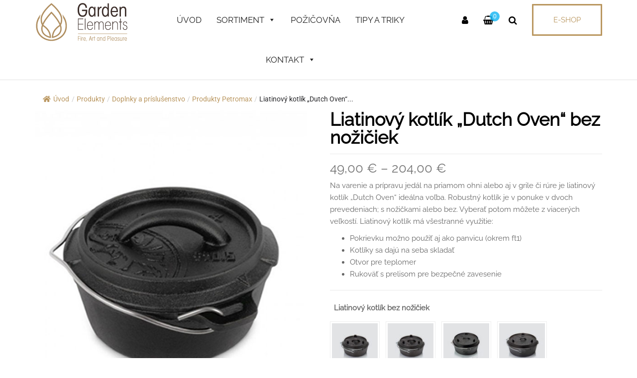

--- FILE ---
content_type: text/html; charset=UTF-8
request_url: https://www.gardenelements.sk/produkt/liatinovy-kotlik-dutch-oven-bez-noziciek/
body_size: 33167
content:
<!DOCTYPE html>
<html class="no-js" lang="sk-SK">
<head>
<meta http-equiv="content-type" content="text/html; charset=UTF-8" />
<meta http-equiv="X-UA-Compatible" content="IE=edge">
<meta name="viewport" content="width=device-width, initial-scale=1">
<meta name="facebook-domain-verification" content="ryyu75cj6xo601aqemm3ketyqa3fa6" />   
<!-- Hotjar Tracking Code for https://www.gardenelements.sk/ -->
<script>
(function(h,o,t,j,a,r){
h.hj=h.hj||function(){(h.hj.q=h.hj.q||[]).push(arguments)};
h._hjSettings={hjid:2833727,hjsv:6};
a=o.getElementsByTagName('head')[0];
r=o.createElement('script');r.async=1;
r.src=t+h._hjSettings.hjid+j+h._hjSettings.hjsv;
a.appendChild(r);
})(window,document,'https://static.hotjar.com/c/hotjar-','.js?sv=');
</script>
<!-- Start cookieyes banner --> <script id="cookieyes" type="text/javascript" src="https://cdn-cookieyes.com/client_data/d56d6c79ca32813c83f00de9/script.js"></script> <!-- End cookieyes banner -->
<!-- Google tag (gtag.js) -->
<script async src="https://www.googletagmanager.com/gtag/js?id=G-4YBBGP0YKB"></script>
<script>
window.dataLayer = window.dataLayer || [];
function gtag(){dataLayer.push(arguments);}
gtag('js', new Date());
gtag('config', 'G-4YBBGP0YKB');
</script>
<meta name='robots' content='index, follow, max-image-preview:large, max-snippet:-1, max-video-preview:-1' />
<style>img:is([sizes="auto" i], [sizes^="auto," i]) { contain-intrinsic-size: 3000px 1500px }</style>
<!-- Google Tag Manager for WordPress by gtm4wp.com -->
<script data-cfasync="false" data-pagespeed-no-defer>
var gtm4wp_datalayer_name = "dataLayer";
var dataLayer = dataLayer || [];
</script>
<!-- End Google Tag Manager for WordPress by gtm4wp.com -->
<!-- This site is optimized with the Yoast SEO plugin v25.7 - https://yoast.com/wordpress/plugins/seo/ -->
<title>Liatinový kotlík „Dutch Oven“ bez nožičiek - Garden elements</title>
<meta name="description" content="Na varenie a prípravu jedál na priamom ohni alebo aj v grile či rúre je liatinový kotlík &quot;Dutch Oven&quot;ideálna. Robustný kotlík je v ponuke v dvoch prevedeniach; s nožičkami alebo bez. Vyberať potom" />
<link rel="canonical" href="https://www.gardenelements.sk/produkt/liatinovy-kotlik-dutch-oven-bez-noziciek/" />
<meta property="og:locale" content="sk_SK" />
<meta property="og:type" content="article" />
<meta property="og:title" content="Liatinový kotlík „Dutch Oven“ bez nožičiek - Garden elements" />
<meta property="og:description" content="Na varenie a prípravu jedál na priamom ohni alebo aj v grile či rúre je liatinový kotlík &quot;Dutch Oven&quot;ideálna. Robustný kotlík je v ponuke v dvoch prevedeniach; s nožičkami alebo bez. Vyberať potom" />
<meta property="og:url" content="https://www.gardenelements.sk/produkt/liatinovy-kotlik-dutch-oven-bez-noziciek/" />
<meta property="og:site_name" content="Garden elements" />
<meta property="article:publisher" content="https://www.facebook.com/profile.php?id=100067951421218" />
<meta property="article:modified_time" content="2025-01-07T13:48:00+00:00" />
<meta property="og:image" content="https://www.gardenelements.sk/wp-content/uploads/2022/10/Liatinovy-kotlik-bez-noziciek.jpg" />
<meta property="og:image:width" content="600" />
<meta property="og:image:height" content="800" />
<meta property="og:image:type" content="image/jpeg" />
<meta name="twitter:card" content="summary_large_image" />
<meta name="twitter:label1" content="Predpokladaný čas čítania" />
<meta name="twitter:data1" content="1 minúta" />
<script type="application/ld+json" class="yoast-schema-graph">{"@context":"https://schema.org","@graph":[{"@type":"WebPage","@id":"https://www.gardenelements.sk/produkt/liatinovy-kotlik-dutch-oven-bez-noziciek/","url":"https://www.gardenelements.sk/produkt/liatinovy-kotlik-dutch-oven-bez-noziciek/","name":"Liatinový kotlík „Dutch Oven“ bez nožičiek - Garden elements","isPartOf":{"@id":"https://www.gardenelements.sk/#website"},"primaryImageOfPage":{"@id":"https://www.gardenelements.sk/produkt/liatinovy-kotlik-dutch-oven-bez-noziciek/#primaryimage"},"image":{"@id":"https://www.gardenelements.sk/produkt/liatinovy-kotlik-dutch-oven-bez-noziciek/#primaryimage"},"thumbnailUrl":"https://www.gardenelements.sk/wp-content/uploads/2022/10/Liatinovy-kotlik-bez-noziciek.jpg","datePublished":"2022-11-08T09:01:31+00:00","dateModified":"2025-01-07T13:48:00+00:00","description":"Na varenie a prípravu jedál na priamom ohni alebo aj v grile či rúre je liatinový kotlík \"Dutch Oven\"ideálna. Robustný kotlík je v ponuke v dvoch prevedeniach; s nožičkami alebo bez. Vyberať potom","breadcrumb":{"@id":"https://www.gardenelements.sk/produkt/liatinovy-kotlik-dutch-oven-bez-noziciek/#breadcrumb"},"inLanguage":"sk-SK","potentialAction":[{"@type":"ReadAction","target":["https://www.gardenelements.sk/produkt/liatinovy-kotlik-dutch-oven-bez-noziciek/"]}]},{"@type":"ImageObject","inLanguage":"sk-SK","@id":"https://www.gardenelements.sk/produkt/liatinovy-kotlik-dutch-oven-bez-noziciek/#primaryimage","url":"https://www.gardenelements.sk/wp-content/uploads/2022/10/Liatinovy-kotlik-bez-noziciek.jpg","contentUrl":"https://www.gardenelements.sk/wp-content/uploads/2022/10/Liatinovy-kotlik-bez-noziciek.jpg","width":600,"height":800,"caption":"Liatinový kotlík „Dutch Oven“ bez nožičiek"},{"@type":"BreadcrumbList","@id":"https://www.gardenelements.sk/produkt/liatinovy-kotlik-dutch-oven-bez-noziciek/#breadcrumb","itemListElement":[{"@type":"ListItem","position":1,"name":"Úvod","item":"https://www.gardenelements.sk/"},{"@type":"ListItem","position":2,"name":"Terasové ohrievače, ohniská, záhradný nábytok a doplnky &#8211; Obchod","item":"https://www.gardenelements.sk/obchod/"},{"@type":"ListItem","position":3,"name":"Liatinový kotlík „Dutch Oven“ bez nožičiek"}]},{"@type":"WebSite","@id":"https://www.gardenelements.sk/#website","url":"https://www.gardenelements.sk/","name":"Garden elements","description":"Exkluzívne terasové ohrievače a ohniská s grilom, záhradný nábytok a doplnky","publisher":{"@id":"https://www.gardenelements.sk/#organization"},"potentialAction":[{"@type":"SearchAction","target":{"@type":"EntryPoint","urlTemplate":"https://www.gardenelements.sk/?s={search_term_string}"},"query-input":{"@type":"PropertyValueSpecification","valueRequired":true,"valueName":"search_term_string"}}],"inLanguage":"sk-SK"},{"@type":"Organization","@id":"https://www.gardenelements.sk/#organization","name":"Garden elements","url":"https://www.gardenelements.sk/","logo":{"@type":"ImageObject","inLanguage":"sk-SK","@id":"https://www.gardenelements.sk/#/schema/logo/image/","url":"https://www.gardenelements.sk/wp-content/uploads/2022/11/gardenelements-new.png","contentUrl":"https://www.gardenelements.sk/wp-content/uploads/2022/11/gardenelements-new.png","width":200,"height":80,"caption":"Garden elements"},"image":{"@id":"https://www.gardenelements.sk/#/schema/logo/image/"},"sameAs":["https://www.facebook.com/profile.php?id=100067951421218","https://www.instagram.com/garden_elements_ba/"]}]}</script>
<!-- / Yoast SEO plugin. -->
<link rel='dns-prefetch' href='//cdn.jsdelivr.net' />
<link rel='dns-prefetch' href='//gate.gopay.cz' />
<link rel='dns-prefetch' href='//www.googletagmanager.com' />
<link rel="alternate" type="application/rss+xml" title="RSS kanál: Garden elements &raquo;" href="https://www.gardenelements.sk/feed/" />
<link rel="alternate" type="application/rss+xml" title="RSS kanál komentárov webu Garden elements &raquo;" href="https://www.gardenelements.sk/comments/feed/" />
<!-- <link rel='stylesheet' id='font-awesome-css' href='https://www.gardenelements.sk/wp-content/plugins/brands-for-woocommerce/berocket/assets/css/font-awesome.min.css?ver=8e3895e835caf32c981e4eb54d7b0e1f' type='text/css' media='all' /> -->
<link rel="stylesheet" type="text/css" href="//www.gardenelements.sk/wp-content/cache/wpfc-minified/kmpt98x4/8il48.css" media="all"/>
<style id='font-awesome-inline-css' type='text/css'>
[data-font="FontAwesome"]:before {font-family: 'FontAwesome' !important;content: attr(data-icon) !important;speak: none !important;font-weight: normal !important;font-variant: normal !important;text-transform: none !important;line-height: 1 !important;font-style: normal !important;-webkit-font-smoothing: antialiased !important;-moz-osx-font-smoothing: grayscale !important;}
</style>
<!-- <link rel='stylesheet' id='berocket_product_brand_style-css' href='https://www.gardenelements.sk/wp-content/plugins/brands-for-woocommerce/css/frontend.css?ver=3.8.6.1' type='text/css' media='all' /> -->
<!-- <link rel='stylesheet' id='wooco-blocks-css' href='https://www.gardenelements.sk/wp-content/plugins/wpc-composite-products/assets/css/blocks.css?ver=7.6.1' type='text/css' media='all' /> -->
<!-- <link rel='stylesheet' id='woofs-blocks-css' href='https://www.gardenelements.sk/wp-content/plugins/wpc-force-sells/assets/css/blocks.css?ver=6.3.3' type='text/css' media='all' /> -->
<!-- <link rel='stylesheet' id='wp-block-library-css' href='https://www.gardenelements.sk/wp-includes/css/dist/block-library/style.min.css?ver=8e3895e835caf32c981e4eb54d7b0e1f' type='text/css' media='all' /> -->
<link rel="stylesheet" type="text/css" href="//www.gardenelements.sk/wp-content/cache/wpfc-minified/erntomp0/8il6e.css" media="all"/>
<style id='classic-theme-styles-inline-css' type='text/css'>
/*! This file is auto-generated */
.wp-block-button__link{color:#fff;background-color:#32373c;border-radius:9999px;box-shadow:none;text-decoration:none;padding:calc(.667em + 2px) calc(1.333em + 2px);font-size:1.125em}.wp-block-file__button{background:#32373c;color:#fff;text-decoration:none}
</style>
<style id='global-styles-inline-css' type='text/css'>
:root{--wp--preset--aspect-ratio--square: 1;--wp--preset--aspect-ratio--4-3: 4/3;--wp--preset--aspect-ratio--3-4: 3/4;--wp--preset--aspect-ratio--3-2: 3/2;--wp--preset--aspect-ratio--2-3: 2/3;--wp--preset--aspect-ratio--16-9: 16/9;--wp--preset--aspect-ratio--9-16: 9/16;--wp--preset--color--black: #000000;--wp--preset--color--cyan-bluish-gray: #abb8c3;--wp--preset--color--white: #ffffff;--wp--preset--color--pale-pink: #f78da7;--wp--preset--color--vivid-red: #cf2e2e;--wp--preset--color--luminous-vivid-orange: #ff6900;--wp--preset--color--luminous-vivid-amber: #fcb900;--wp--preset--color--light-green-cyan: #7bdcb5;--wp--preset--color--vivid-green-cyan: #00d084;--wp--preset--color--pale-cyan-blue: #8ed1fc;--wp--preset--color--vivid-cyan-blue: #0693e3;--wp--preset--color--vivid-purple: #9b51e0;--wp--preset--gradient--vivid-cyan-blue-to-vivid-purple: linear-gradient(135deg,rgba(6,147,227,1) 0%,rgb(155,81,224) 100%);--wp--preset--gradient--light-green-cyan-to-vivid-green-cyan: linear-gradient(135deg,rgb(122,220,180) 0%,rgb(0,208,130) 100%);--wp--preset--gradient--luminous-vivid-amber-to-luminous-vivid-orange: linear-gradient(135deg,rgba(252,185,0,1) 0%,rgba(255,105,0,1) 100%);--wp--preset--gradient--luminous-vivid-orange-to-vivid-red: linear-gradient(135deg,rgba(255,105,0,1) 0%,rgb(207,46,46) 100%);--wp--preset--gradient--very-light-gray-to-cyan-bluish-gray: linear-gradient(135deg,rgb(238,238,238) 0%,rgb(169,184,195) 100%);--wp--preset--gradient--cool-to-warm-spectrum: linear-gradient(135deg,rgb(74,234,220) 0%,rgb(151,120,209) 20%,rgb(207,42,186) 40%,rgb(238,44,130) 60%,rgb(251,105,98) 80%,rgb(254,248,76) 100%);--wp--preset--gradient--blush-light-purple: linear-gradient(135deg,rgb(255,206,236) 0%,rgb(152,150,240) 100%);--wp--preset--gradient--blush-bordeaux: linear-gradient(135deg,rgb(254,205,165) 0%,rgb(254,45,45) 50%,rgb(107,0,62) 100%);--wp--preset--gradient--luminous-dusk: linear-gradient(135deg,rgb(255,203,112) 0%,rgb(199,81,192) 50%,rgb(65,88,208) 100%);--wp--preset--gradient--pale-ocean: linear-gradient(135deg,rgb(255,245,203) 0%,rgb(182,227,212) 50%,rgb(51,167,181) 100%);--wp--preset--gradient--electric-grass: linear-gradient(135deg,rgb(202,248,128) 0%,rgb(113,206,126) 100%);--wp--preset--gradient--midnight: linear-gradient(135deg,rgb(2,3,129) 0%,rgb(40,116,252) 100%);--wp--preset--font-size--small: 13px;--wp--preset--font-size--medium: 20px;--wp--preset--font-size--large: 36px;--wp--preset--font-size--x-large: 42px;--wp--preset--spacing--20: 0.44rem;--wp--preset--spacing--30: 0.67rem;--wp--preset--spacing--40: 1rem;--wp--preset--spacing--50: 1.5rem;--wp--preset--spacing--60: 2.25rem;--wp--preset--spacing--70: 3.38rem;--wp--preset--spacing--80: 5.06rem;--wp--preset--shadow--natural: 6px 6px 9px rgba(0, 0, 0, 0.2);--wp--preset--shadow--deep: 12px 12px 50px rgba(0, 0, 0, 0.4);--wp--preset--shadow--sharp: 6px 6px 0px rgba(0, 0, 0, 0.2);--wp--preset--shadow--outlined: 6px 6px 0px -3px rgba(255, 255, 255, 1), 6px 6px rgba(0, 0, 0, 1);--wp--preset--shadow--crisp: 6px 6px 0px rgba(0, 0, 0, 1);}:where(.is-layout-flex){gap: 0.5em;}:where(.is-layout-grid){gap: 0.5em;}body .is-layout-flex{display: flex;}.is-layout-flex{flex-wrap: wrap;align-items: center;}.is-layout-flex > :is(*, div){margin: 0;}body .is-layout-grid{display: grid;}.is-layout-grid > :is(*, div){margin: 0;}:where(.wp-block-columns.is-layout-flex){gap: 2em;}:where(.wp-block-columns.is-layout-grid){gap: 2em;}:where(.wp-block-post-template.is-layout-flex){gap: 1.25em;}:where(.wp-block-post-template.is-layout-grid){gap: 1.25em;}.has-black-color{color: var(--wp--preset--color--black) !important;}.has-cyan-bluish-gray-color{color: var(--wp--preset--color--cyan-bluish-gray) !important;}.has-white-color{color: var(--wp--preset--color--white) !important;}.has-pale-pink-color{color: var(--wp--preset--color--pale-pink) !important;}.has-vivid-red-color{color: var(--wp--preset--color--vivid-red) !important;}.has-luminous-vivid-orange-color{color: var(--wp--preset--color--luminous-vivid-orange) !important;}.has-luminous-vivid-amber-color{color: var(--wp--preset--color--luminous-vivid-amber) !important;}.has-light-green-cyan-color{color: var(--wp--preset--color--light-green-cyan) !important;}.has-vivid-green-cyan-color{color: var(--wp--preset--color--vivid-green-cyan) !important;}.has-pale-cyan-blue-color{color: var(--wp--preset--color--pale-cyan-blue) !important;}.has-vivid-cyan-blue-color{color: var(--wp--preset--color--vivid-cyan-blue) !important;}.has-vivid-purple-color{color: var(--wp--preset--color--vivid-purple) !important;}.has-black-background-color{background-color: var(--wp--preset--color--black) !important;}.has-cyan-bluish-gray-background-color{background-color: var(--wp--preset--color--cyan-bluish-gray) !important;}.has-white-background-color{background-color: var(--wp--preset--color--white) !important;}.has-pale-pink-background-color{background-color: var(--wp--preset--color--pale-pink) !important;}.has-vivid-red-background-color{background-color: var(--wp--preset--color--vivid-red) !important;}.has-luminous-vivid-orange-background-color{background-color: var(--wp--preset--color--luminous-vivid-orange) !important;}.has-luminous-vivid-amber-background-color{background-color: var(--wp--preset--color--luminous-vivid-amber) !important;}.has-light-green-cyan-background-color{background-color: var(--wp--preset--color--light-green-cyan) !important;}.has-vivid-green-cyan-background-color{background-color: var(--wp--preset--color--vivid-green-cyan) !important;}.has-pale-cyan-blue-background-color{background-color: var(--wp--preset--color--pale-cyan-blue) !important;}.has-vivid-cyan-blue-background-color{background-color: var(--wp--preset--color--vivid-cyan-blue) !important;}.has-vivid-purple-background-color{background-color: var(--wp--preset--color--vivid-purple) !important;}.has-black-border-color{border-color: var(--wp--preset--color--black) !important;}.has-cyan-bluish-gray-border-color{border-color: var(--wp--preset--color--cyan-bluish-gray) !important;}.has-white-border-color{border-color: var(--wp--preset--color--white) !important;}.has-pale-pink-border-color{border-color: var(--wp--preset--color--pale-pink) !important;}.has-vivid-red-border-color{border-color: var(--wp--preset--color--vivid-red) !important;}.has-luminous-vivid-orange-border-color{border-color: var(--wp--preset--color--luminous-vivid-orange) !important;}.has-luminous-vivid-amber-border-color{border-color: var(--wp--preset--color--luminous-vivid-amber) !important;}.has-light-green-cyan-border-color{border-color: var(--wp--preset--color--light-green-cyan) !important;}.has-vivid-green-cyan-border-color{border-color: var(--wp--preset--color--vivid-green-cyan) !important;}.has-pale-cyan-blue-border-color{border-color: var(--wp--preset--color--pale-cyan-blue) !important;}.has-vivid-cyan-blue-border-color{border-color: var(--wp--preset--color--vivid-cyan-blue) !important;}.has-vivid-purple-border-color{border-color: var(--wp--preset--color--vivid-purple) !important;}.has-vivid-cyan-blue-to-vivid-purple-gradient-background{background: var(--wp--preset--gradient--vivid-cyan-blue-to-vivid-purple) !important;}.has-light-green-cyan-to-vivid-green-cyan-gradient-background{background: var(--wp--preset--gradient--light-green-cyan-to-vivid-green-cyan) !important;}.has-luminous-vivid-amber-to-luminous-vivid-orange-gradient-background{background: var(--wp--preset--gradient--luminous-vivid-amber-to-luminous-vivid-orange) !important;}.has-luminous-vivid-orange-to-vivid-red-gradient-background{background: var(--wp--preset--gradient--luminous-vivid-orange-to-vivid-red) !important;}.has-very-light-gray-to-cyan-bluish-gray-gradient-background{background: var(--wp--preset--gradient--very-light-gray-to-cyan-bluish-gray) !important;}.has-cool-to-warm-spectrum-gradient-background{background: var(--wp--preset--gradient--cool-to-warm-spectrum) !important;}.has-blush-light-purple-gradient-background{background: var(--wp--preset--gradient--blush-light-purple) !important;}.has-blush-bordeaux-gradient-background{background: var(--wp--preset--gradient--blush-bordeaux) !important;}.has-luminous-dusk-gradient-background{background: var(--wp--preset--gradient--luminous-dusk) !important;}.has-pale-ocean-gradient-background{background: var(--wp--preset--gradient--pale-ocean) !important;}.has-electric-grass-gradient-background{background: var(--wp--preset--gradient--electric-grass) !important;}.has-midnight-gradient-background{background: var(--wp--preset--gradient--midnight) !important;}.has-small-font-size{font-size: var(--wp--preset--font-size--small) !important;}.has-medium-font-size{font-size: var(--wp--preset--font-size--medium) !important;}.has-large-font-size{font-size: var(--wp--preset--font-size--large) !important;}.has-x-large-font-size{font-size: var(--wp--preset--font-size--x-large) !important;}
:where(.wp-block-post-template.is-layout-flex){gap: 1.25em;}:where(.wp-block-post-template.is-layout-grid){gap: 1.25em;}
:where(.wp-block-columns.is-layout-flex){gap: 2em;}:where(.wp-block-columns.is-layout-grid){gap: 2em;}
:root :where(.wp-block-pullquote){font-size: 1.5em;line-height: 1.6;}
</style>
<!-- <link rel='stylesheet' id='contact-form-7-css' href='https://www.gardenelements.sk/wp-content/plugins/contact-form-7/includes/css/styles.css?ver=6.1.1' type='text/css' media='all' /> -->
<!-- <link rel='stylesheet' id='flexy-breadcrumb-css' href='https://www.gardenelements.sk/wp-content/plugins/flexy-breadcrumb/public/css/flexy-breadcrumb-public.css?ver=1.2.1' type='text/css' media='all' /> -->
<!-- <link rel='stylesheet' id='flexy-breadcrumb-font-awesome-css' href='https://www.gardenelements.sk/wp-content/plugins/flexy-breadcrumb/public/css/font-awesome.min.css?ver=4.7.0' type='text/css' media='all' /> -->
<!-- <link rel='stylesheet' id='futurio-extra-css' href='https://www.gardenelements.sk/wp-content/plugins/futurio-extra/assets/css/style.css?ver=2.0.18' type='text/css' media='all' /> -->
<!-- <link rel='stylesheet' id='elementor-frontend-css' href='https://www.gardenelements.sk/wp-content/plugins/elementor/assets/css/frontend.min.css?ver=3.31.2' type='text/css' media='all' /> -->
<link rel="stylesheet" type="text/css" href="//www.gardenelements.sk/wp-content/cache/wpfc-minified/q510v6b4/8il48.css" media="all"/>
<link rel='stylesheet' id='elementor-post-194-css' href='https://www.gardenelements.sk/wp-content/uploads/elementor/css/post-194.css?ver=1757381536' type='text/css' media='all' />
<!-- <link rel='stylesheet' id='woo-shipping-dpd-baltic-css' href='https://www.gardenelements.sk/wp-content/plugins/woo-shipping-dpd-baltic/public/css/dpd-public.css?ver=1.2.85' type='text/css' media='all' /> -->
<link rel="stylesheet" type="text/css" href="//www.gardenelements.sk/wp-content/cache/wpfc-minified/98byv00w/8il48.css" media="all"/>
<link rel='stylesheet' id='select2css-css' href='//cdn.jsdelivr.net/npm/select2@4.1.0-rc.0/dist/css/select2.min.css?ver=1.0' type='text/css' media='all' />
<!-- <link rel='stylesheet' id='photoswipe-css' href='https://www.gardenelements.sk/wp-content/plugins/woocommerce/assets/css/photoswipe/photoswipe.min.css?ver=10.1.0' type='text/css' media='all' /> -->
<!-- <link rel='stylesheet' id='photoswipe-default-skin-css' href='https://www.gardenelements.sk/wp-content/plugins/woocommerce/assets/css/photoswipe/default-skin/default-skin.min.css?ver=10.1.0' type='text/css' media='all' /> -->
<!-- <link rel='stylesheet' id='woocommerce-layout-css' href='https://www.gardenelements.sk/wp-content/plugins/woocommerce/assets/css/woocommerce-layout.css?ver=10.1.0' type='text/css' media='all' /> -->
<link rel="stylesheet" type="text/css" href="//www.gardenelements.sk/wp-content/cache/wpfc-minified/kag2ya9o/8il4d.css" media="all"/>
<!-- <link rel='stylesheet' id='woocommerce-smallscreen-css' href='https://www.gardenelements.sk/wp-content/plugins/woocommerce/assets/css/woocommerce-smallscreen.css?ver=10.1.0' type='text/css' media='only screen and (max-width: 768px)' /> -->
<link rel="stylesheet" type="text/css" href="//www.gardenelements.sk/wp-content/cache/wpfc-minified/h89mb59/8il48.css" media="only screen and (max-width: 768px)"/>
<!-- <link rel='stylesheet' id='woocommerce-general-css' href='https://www.gardenelements.sk/wp-content/plugins/woocommerce/assets/css/woocommerce.css?ver=10.1.0' type='text/css' media='all' /> -->
<link rel="stylesheet" type="text/css" href="//www.gardenelements.sk/wp-content/cache/wpfc-minified/euo28ehp/8il48.css" media="all"/>
<style id='woocommerce-inline-inline-css' type='text/css'>
.woocommerce form .form-row .required { visibility: visible; }
</style>
<!-- <link rel='stylesheet' id='gopay-gateway-payment-methods-styles-css' href='https://www.gardenelements.sk/wp-content/plugins/gopay-gateway/includes/assets/css/payment_methods.css?ver=8e3895e835caf32c981e4eb54d7b0e1f' type='text/css' media='all' /> -->
<!-- <link rel='stylesheet' id='megamenu-css' href='https://www.gardenelements.sk/wp-content/uploads/maxmegamenu/style.css?ver=871c96' type='text/css' media='all' /> -->
<!-- <link rel='stylesheet' id='dashicons-css' href='https://www.gardenelements.sk/wp-includes/css/dashicons.min.css?ver=8e3895e835caf32c981e4eb54d7b0e1f' type='text/css' media='all' /> -->
<link rel="stylesheet" type="text/css" href="//www.gardenelements.sk/wp-content/cache/wpfc-minified/2ne0nk8l/8il48.css" media="all"/>
<style id='dashicons-inline-css' type='text/css'>
[data-font="Dashicons"]:before {font-family: 'Dashicons' !important;content: attr(data-icon) !important;speak: none !important;font-weight: normal !important;font-variant: normal !important;text-transform: none !important;line-height: 1 !important;font-style: normal !important;-webkit-font-smoothing: antialiased !important;-moz-osx-font-smoothing: grayscale !important;}
</style>
<!-- <link rel='stylesheet' id='woo-variation-swatches-css' href='https://www.gardenelements.sk/wp-content/plugins/woo-variation-swatches/assets/css/frontend.min.css?ver=1741080419' type='text/css' media='all' /> -->
<link rel="stylesheet" type="text/css" href="//www.gardenelements.sk/wp-content/cache/wpfc-minified/8xu5dkkh/8il48.css" media="all"/>
<style id='woo-variation-swatches-inline-css' type='text/css'>
:root {
--wvs-tick:url("data:image/svg+xml;utf8,%3Csvg filter='drop-shadow(0px 0px 2px rgb(0 0 0 / .8))' xmlns='http://www.w3.org/2000/svg'  viewBox='0 0 30 30'%3E%3Cpath fill='none' stroke='%23ffffff' stroke-linecap='round' stroke-linejoin='round' stroke-width='4' d='M4 16L11 23 27 7'/%3E%3C/svg%3E");
--wvs-cross:url("data:image/svg+xml;utf8,%3Csvg filter='drop-shadow(0px 0px 5px rgb(255 255 255 / .6))' xmlns='http://www.w3.org/2000/svg' width='72px' height='72px' viewBox='0 0 24 24'%3E%3Cpath fill='none' stroke='%23ff0000' stroke-linecap='round' stroke-width='0.6' d='M5 5L19 19M19 5L5 19'/%3E%3C/svg%3E");
--wvs-single-product-item-width:30px;
--wvs-single-product-item-height:30px;
--wvs-single-product-item-font-size:16px}
</style>
<!-- <link rel='stylesheet' id='wooco-frontend-css' href='https://www.gardenelements.sk/wp-content/plugins/wpc-composite-products/assets/css/frontend.css?ver=7.6.1' type='text/css' media='all' /> -->
<!-- <link rel='stylesheet' id='woofs-frontend-css' href='https://www.gardenelements.sk/wp-content/plugins/wpc-force-sells/assets/css/frontend.css?ver=6.3.3' type='text/css' media='all' /> -->
<!-- <link rel='stylesheet' id='yith-wcbr-css' href='https://www.gardenelements.sk/wp-content/plugins/yith-woocommerce-brands-add-on/assets/css/yith-wcbr.css?ver=2.34.0' type='text/css' media='all' /> -->
<!-- <link rel='stylesheet' id='brands-styles-css' href='https://www.gardenelements.sk/wp-content/plugins/woocommerce/assets/css/brands.css?ver=10.1.0' type='text/css' media='all' /> -->
<!-- <link rel='stylesheet' id='bootstrap-css' href='https://www.gardenelements.sk/wp-content/themes/futurio/css/bootstrap.css?ver=3.3.7' type='text/css' media='all' /> -->
<!-- <link rel='stylesheet' id='futurio-stylesheet-css' href='https://www.gardenelements.sk/wp-content/themes/futurio-child/style.css?ver=1.5.4' type='text/css' media='all' /> -->
<link rel="stylesheet" type="text/css" href="//www.gardenelements.sk/wp-content/cache/wpfc-minified/qp2rmve/8il48.css" media="all"/>
<style id='futurio-stylesheet-inline-css' type='text/css'>
@media only screen and (min-width: 769px) {.woocommerce #content div.product div.summary, .woocommerce div.product div.summary, .woocommerce-page #content div.product div.summary, .woocommerce-page div.product div.summary{width: 52%; padding-left: 4%;}}
</style>
<!-- <link rel='stylesheet' id='wcpa-frontend-css' href='https://www.gardenelements.sk/wp-content/plugins/woo-custom-product-addons-pro/assets/css/style_1.css?ver=5.3.1' type='text/css' media='all' /> -->
<!-- <link rel='stylesheet' id='flexible-shipping-free-shipping-css' href='https://www.gardenelements.sk/wp-content/plugins/flexible-shipping/assets/dist/css/free-shipping.css?ver=6.2.4.2' type='text/css' media='all' /> -->
<!-- <link rel='stylesheet' id='thwepof-public-style-css' href='https://www.gardenelements.sk/wp-content/plugins/woo-extra-product-options/public/assets/css/thwepof-public.min.css?ver=8e3895e835caf32c981e4eb54d7b0e1f' type='text/css' media='all' /> -->
<!-- <link rel='stylesheet' id='jquery-ui-style-css' href='https://www.gardenelements.sk/wp-content/plugins/woo-extra-product-options/public/assets/css/jquery-ui/jquery-ui.css?ver=8e3895e835caf32c981e4eb54d7b0e1f' type='text/css' media='all' /> -->
<!-- <link rel='stylesheet' id='jquery-timepicker-css' href='https://www.gardenelements.sk/wp-content/plugins/woo-extra-product-options/public/assets/js/timepicker/jquery.timepicker.css?ver=8e3895e835caf32c981e4eb54d7b0e1f' type='text/css' media='all' /> -->
<!-- <link rel='stylesheet' id='vi-wpvs-frontend-style-css' href='https://www.gardenelements.sk/wp-content/plugins/product-variations-swatches-for-woocommerce/assets/css/frontend-style.min.css?ver=1.1.12' type='text/css' media='all' /> -->
<link rel="stylesheet" type="text/css" href="//www.gardenelements.sk/wp-content/cache/wpfc-minified/g503tqnf/8il6e.css" media="all"/>
<style id='vi-wpvs-frontend-style-inline-css' type='text/css'>
.vi-wpvs-variation-wrap.vi-wpvs-variation-wrap-vi_wpvs_button_design .vi-wpvs-option-wrap{transition: all 30ms ease-in-out;}.vi-wpvs-variation-wrap.vi-wpvs-variation-wrap-vi_wpvs_button_design .vi-wpvs-variation-button-select,.vi-wpvs-variation-wrap.vi-wpvs-variation-wrap-vi_wpvs_button_design .vi-wpvs-option-wrap{padding:10px 20px;font-size:13px;}.vi-wpvs-variation-wrap.vi-wpvs-variation-wrap-vi_wpvs_button_design .vi-wpvs-option-wrap .vi-wpvs-option:not(.vi-wpvs-option-select){border-radius: inherit;}.vi-wpvs-variation-wrap.vi-wpvs-variation-wrap-image.vi-wpvs-variation-wrap-vi_wpvs_button_design .vi-wpvs-option-wrap ,.vi-wpvs-variation-wrap.vi-wpvs-variation-wrap-variation_img.vi-wpvs-variation-wrap-vi_wpvs_button_design .vi-wpvs-option-wrap ,.vi-wpvs-variation-wrap.vi-wpvs-variation-wrap-color.vi-wpvs-variation-wrap-vi_wpvs_button_design .vi-wpvs-option-wrap{width: 48px;height:48px;}.vi-wpvs-variation-wrap.vi-wpvs-variation-wrap-vi_wpvs_button_design .vi-wpvs-option-wrap.vi-wpvs-option-wrap-out-of-stock,.vi-wpvs-variation-wrap.vi-wpvs-variation-wrap-vi_wpvs_button_design .vi-wpvs-option-wrap.vi-wpvs-option-wrap-out-of-stock-attribute,.vi-wpvs-variation-wrap.vi-wpvs-variation-wrap-vi_wpvs_button_design .vi-wpvs-option-wrap.vi-wpvs-option-wrap-disable{opacity: 1;}.vi-wpvs-variation-wrap.vi-wpvs-variation-wrap-vi_wpvs_button_design .vi-wpvs-option-wrap.vi-wpvs-option-wrap-out-of-stock .vi-wpvs-option,.vi-wpvs-variation-wrap.vi-wpvs-variation-wrap-vi_wpvs_button_design .vi-wpvs-option-wrap.vi-wpvs-option-wrap-out-of-stock-attribute .vi-wpvs-option,.vi-wpvs-variation-wrap.vi-wpvs-variation-wrap-vi_wpvs_button_design .vi-wpvs-option-wrap.vi-wpvs-option-wrap-disable .vi-wpvs-option{opacity: .5;}.vi-wpvs-variation-wrap.vi-wpvs-variation-wrap-vi_wpvs_button_design .vi-wpvs-option-wrap.vi-wpvs-option-wrap-selected{box-shadow:  0 0 0 1px rgba(33, 33, 33, 1) inset;}.vi-wpvs-variation-wrap.vi-wpvs-variation-wrap-vi_wpvs_button_design .vi-wpvs-variation-wrap-select-wrap .vi-wpvs-option-wrap.vi-wpvs-option-wrap-selected{box-shadow:  0 0 0 1px rgba(33, 33, 33, 1);}.vi-wpvs-variation-wrap.vi-wpvs-variation-wrap-vi_wpvs_button_design .vi-wpvs-option-wrap.vi-wpvs-option-wrap-selected{color:rgba(255, 255, 255, 1);background:rgba(33, 33, 33, 1);}.vi-wpvs-variation-wrap.vi-wpvs-variation-wrap-vi_wpvs_button_design .vi-wpvs-option-wrap.vi-wpvs-option-wrap-selected .vi-wpvs-option{color:rgba(255, 255, 255, 1);}.vi-wpvs-variation-wrap.vi-wpvs-variation-wrap-vi_wpvs_button_design .vi-wpvs-option-wrap.vi-wpvs-option-wrap-hover{box-shadow:  0 0 0 1px rgba(33, 33, 33, 1) inset;}.vi-wpvs-variation-wrap.vi-wpvs-variation-wrap-vi_wpvs_button_design .vi-wpvs-variation-wrap-select-wrap .vi-wpvs-option-wrap.vi-wpvs-option-wrap-hover{box-shadow:  0 0 0 1px rgba(33, 33, 33, 1);}.vi-wpvs-variation-wrap.vi-wpvs-variation-wrap-vi_wpvs_button_design .vi-wpvs-option-wrap.vi-wpvs-option-wrap-hover{color:rgba(255, 255, 255, 1);background:rgba(33, 33, 33, 1);}.vi-wpvs-variation-wrap.vi-wpvs-variation-wrap-vi_wpvs_button_design .vi-wpvs-option-wrap.vi-wpvs-option-wrap-hover .vi-wpvs-option{color:rgba(255, 255, 255, 1);}.vi-wpvs-variation-wrap.vi-wpvs-variation-wrap-vi_wpvs_button_design .vi-wpvs-option-wrap.vi-wpvs-option-wrap-default{box-shadow:  0 0 0 1px #cccccc inset;}.vi-wpvs-variation-wrap.vi-wpvs-variation-wrap-vi_wpvs_button_design .vi-wpvs-variation-wrap-select-wrap .vi-wpvs-option-wrap.vi-wpvs-option-wrap-default{box-shadow:  0 0 0 1px #cccccc ;}.vi-wpvs-variation-wrap.vi-wpvs-variation-wrap-vi_wpvs_button_design .vi-wpvs-option-wrap.vi-wpvs-option-wrap-default{color:rgba(33, 33, 33, 1);background:#ffffff;}.vi-wpvs-variation-wrap.vi-wpvs-variation-wrap-vi_wpvs_button_design .vi-wpvs-option-wrap.vi-wpvs-option-wrap-default .vi-wpvs-option{color:rgba(33, 33, 33, 1);}.vi-wpvs-variation-wrap.vi-wpvs-variation-wrap-vi_wpvs_button_design .vi-wpvs-option-wrap .vi-wpvs-option-tooltip{display: none;}@media screen and (max-width:600px){.vi-wpvs-variation-wrap.vi-wpvs-variation-wrap-vi_wpvs_button_design .vi-wpvs-variation-button-select,.vi-wpvs-variation-wrap.vi-wpvs-variation-wrap-vi_wpvs_button_design .vi-wpvs-option-wrap{font-size:11px;}.vi-wpvs-variation-wrap.vi-wpvs-variation-wrap-image.vi-wpvs-variation-wrap-vi_wpvs_button_design .vi-wpvs-option-wrap ,.vi-wpvs-variation-wrap.vi-wpvs-variation-wrap-variation_img.vi-wpvs-variation-wrap-vi_wpvs_button_design .vi-wpvs-option-wrap ,.vi-wpvs-variation-wrap.vi-wpvs-variation-wrap-color.vi-wpvs-variation-wrap-vi_wpvs_button_design .vi-wpvs-option-wrap{width: 40.8px;height:40.8px;}}.vi-wpvs-variation-wrap.vi-wpvs-variation-wrap-vi_wpvs_color_design .vi-wpvs-option-wrap{transition: all 30ms ease-in-out;}.vi-wpvs-variation-wrap.vi-wpvs-variation-wrap-vi_wpvs_color_design .vi-wpvs-variation-button-select,.vi-wpvs-variation-wrap.vi-wpvs-variation-wrap-vi_wpvs_color_design .vi-wpvs-option-wrap{height:32px;width:32px;padding:3px;font-size:13px;border-radius:20px;}.vi-wpvs-variation-wrap.vi-wpvs-variation-wrap-vi_wpvs_color_design .vi-wpvs-option-wrap .vi-wpvs-option:not(.vi-wpvs-option-select){border-radius: inherit;}.vi-wpvs-variation-wrap.vi-wpvs-variation-wrap-vi_wpvs_color_design .vi-wpvs-option-wrap.vi-wpvs-option-wrap-out-of-stock,.vi-wpvs-variation-wrap.vi-wpvs-variation-wrap-vi_wpvs_color_design .vi-wpvs-option-wrap.vi-wpvs-option-wrap-out-of-stock-attribute,.vi-wpvs-variation-wrap.vi-wpvs-variation-wrap-vi_wpvs_color_design .vi-wpvs-option-wrap.vi-wpvs-option-wrap-disable{opacity: 1;}.vi-wpvs-variation-wrap.vi-wpvs-variation-wrap-vi_wpvs_color_design .vi-wpvs-option-wrap.vi-wpvs-option-wrap-out-of-stock .vi-wpvs-option,.vi-wpvs-variation-wrap.vi-wpvs-variation-wrap-vi_wpvs_color_design .vi-wpvs-option-wrap.vi-wpvs-option-wrap-out-of-stock-attribute .vi-wpvs-option,.vi-wpvs-variation-wrap.vi-wpvs-variation-wrap-vi_wpvs_color_design .vi-wpvs-option-wrap.vi-wpvs-option-wrap-disable .vi-wpvs-option{opacity: .5;}.vi-wpvs-variation-wrap.vi-wpvs-variation-wrap-vi_wpvs_color_design .vi-wpvs-option-wrap.vi-wpvs-option-wrap-selected{box-shadow:  0 0 0 1px rgba(0, 0, 0, 1) inset;}.vi-wpvs-variation-wrap.vi-wpvs-variation-wrap-vi_wpvs_color_design .vi-wpvs-variation-wrap-select-wrap .vi-wpvs-option-wrap.vi-wpvs-option-wrap-selected{box-shadow:  0 0 0 1px rgba(0, 0, 0, 1);}.vi-wpvs-variation-wrap.vi-wpvs-variation-wrap-vi_wpvs_color_design .vi-wpvs-option-wrap.vi-wpvs-option-wrap-selected{background:rgba(255, 255, 255, 0);border-radius:20px;}.vi-wpvs-variation-wrap.vi-wpvs-variation-wrap-vi_wpvs_color_design .vi-wpvs-option-wrap.vi-wpvs-option-wrap-hover{box-shadow:  0 0 0 1px rgba(0, 0, 0, 1) inset;}.vi-wpvs-variation-wrap.vi-wpvs-variation-wrap-vi_wpvs_color_design .vi-wpvs-variation-wrap-select-wrap .vi-wpvs-option-wrap.vi-wpvs-option-wrap-hover{box-shadow:  0 0 0 1px rgba(0, 0, 0, 1);}.vi-wpvs-variation-wrap.vi-wpvs-variation-wrap-vi_wpvs_color_design .vi-wpvs-option-wrap.vi-wpvs-option-wrap-hover{background:rgba(0, 0, 0, 0);border-radius:20px;}.vi-wpvs-variation-wrap.vi-wpvs-variation-wrap-vi_wpvs_color_design .vi-wpvs-option-wrap.vi-wpvs-option-wrap-default{box-shadow:  0px 4px 2px -2px rgba(238, 238, 238, 1);}.vi-wpvs-variation-wrap.vi-wpvs-variation-wrap-vi_wpvs_color_design .vi-wpvs-variation-wrap-select-wrap .vi-wpvs-option-wrap.vi-wpvs-option-wrap-default{box-shadow:  0px 4px 2px -2px rgba(238, 238, 238, 1);}.vi-wpvs-variation-wrap.vi-wpvs-variation-wrap-vi_wpvs_color_design .vi-wpvs-option-wrap.vi-wpvs-option-wrap-default{background:rgba(0, 0, 0, 0);border-radius:20px;}.vi-wpvs-variation-wrap.vi-wpvs-variation-wrap-vi_wpvs_color_design .vi-wpvs-option-wrap .vi-wpvs-option-tooltip{display: none;}@media screen and (max-width:600px){.vi-wpvs-variation-wrap.vi-wpvs-variation-wrap-vi_wpvs_color_design .vi-wpvs-variation-button-select,.vi-wpvs-variation-wrap.vi-wpvs-variation-wrap-vi_wpvs_color_design .vi-wpvs-option-wrap{width:27px;height:27px;font-size:11px;}.vi-wpvs-variation-wrap.vi-wpvs-variation-wrap-vi_wpvs_color_design .vi-wpvs-option-wrap.vi-wpvs-option-wrap-selected{border-radius:17px;}}.vi-wpvs-variation-wrap.vi-wpvs-variation-wrap-vi_wpvs_image_design .vi-wpvs-option-wrap{transition: all 30ms ease-in-out;}.vi-wpvs-variation-wrap.vi-wpvs-variation-wrap-vi_wpvs_image_design .vi-wpvs-variation-button-select,.vi-wpvs-variation-wrap.vi-wpvs-variation-wrap-vi_wpvs_image_design .vi-wpvs-option-wrap{height:100px;width:100px;padding:4px;font-size:12px;}.vi-wpvs-variation-wrap.vi-wpvs-variation-wrap-vi_wpvs_image_design .vi-wpvs-option-wrap .vi-wpvs-option:not(.vi-wpvs-option-select){border-radius: inherit;}.vi-wpvs-variation-wrap.vi-wpvs-variation-wrap-vi_wpvs_image_design .vi-wpvs-option-wrap.vi-wpvs-option-wrap-out-of-stock,.vi-wpvs-variation-wrap.vi-wpvs-variation-wrap-vi_wpvs_image_design .vi-wpvs-option-wrap.vi-wpvs-option-wrap-out-of-stock-attribute,.vi-wpvs-variation-wrap.vi-wpvs-variation-wrap-vi_wpvs_image_design .vi-wpvs-option-wrap.vi-wpvs-option-wrap-disable{opacity: 1;}.vi-wpvs-variation-wrap.vi-wpvs-variation-wrap-vi_wpvs_image_design .vi-wpvs-option-wrap.vi-wpvs-option-wrap-out-of-stock .vi-wpvs-option,.vi-wpvs-variation-wrap.vi-wpvs-variation-wrap-vi_wpvs_image_design .vi-wpvs-option-wrap.vi-wpvs-option-wrap-out-of-stock-attribute .vi-wpvs-option,.vi-wpvs-variation-wrap.vi-wpvs-variation-wrap-vi_wpvs_image_design .vi-wpvs-option-wrap.vi-wpvs-option-wrap-disable .vi-wpvs-option{opacity: .5;}.vi-wpvs-variation-wrap.vi-wpvs-variation-wrap-vi_wpvs_image_design .vi-wpvs-option-wrap.vi-wpvs-option-wrap-selected{box-shadow:  0 0 0 1px rgba(33, 33, 33, 1) inset;}.vi-wpvs-variation-wrap.vi-wpvs-variation-wrap-vi_wpvs_image_design .vi-wpvs-variation-wrap-select-wrap .vi-wpvs-option-wrap.vi-wpvs-option-wrap-selected{box-shadow:  0 0 0 1px rgba(33, 33, 33, 1);}.vi-wpvs-variation-wrap.vi-wpvs-variation-wrap-vi_wpvs_image_design .vi-wpvs-option-wrap.vi-wpvs-option-wrap-hover{box-shadow:  0 0 0 1px rgba(33, 33, 33, 1) inset;}.vi-wpvs-variation-wrap.vi-wpvs-variation-wrap-vi_wpvs_image_design .vi-wpvs-variation-wrap-select-wrap .vi-wpvs-option-wrap.vi-wpvs-option-wrap-hover{box-shadow:  0 0 0 1px rgba(33, 33, 33, 1);}.vi-wpvs-variation-wrap.vi-wpvs-variation-wrap-vi_wpvs_image_design .vi-wpvs-option-wrap.vi-wpvs-option-wrap-default{box-shadow:  0 0 0 1px rgba(238, 238, 238, 1) inset;}.vi-wpvs-variation-wrap.vi-wpvs-variation-wrap-vi_wpvs_image_design .vi-wpvs-variation-wrap-select-wrap .vi-wpvs-option-wrap.vi-wpvs-option-wrap-default{box-shadow:  0 0 0 1px rgba(238, 238, 238, 1) ;}.vi-wpvs-variation-wrap.vi-wpvs-variation-wrap-vi_wpvs_image_design .vi-wpvs-option-wrap.vi-wpvs-option-wrap-default{background:rgba(255, 255, 255, 1);}.vi-wpvs-variation-wrap.vi-wpvs-variation-wrap-vi_wpvs_image_design .vi-wpvs-option-wrap .vi-wpvs-option-tooltip{display: none;}@media screen and (max-width:600px){.vi-wpvs-variation-wrap.vi-wpvs-variation-wrap-vi_wpvs_image_design .vi-wpvs-variation-button-select,.vi-wpvs-variation-wrap.vi-wpvs-variation-wrap-vi_wpvs_image_design .vi-wpvs-option-wrap{width:85px;height:85px;font-size:10px;}}
</style>
<!-- <link rel='stylesheet' id='slick-css' href='https://www.gardenelements.sk/wp-content/plugins/wpc-grouped-product/assets/slick/slick.css?ver=8e3895e835caf32c981e4eb54d7b0e1f' type='text/css' media='all' /> -->
<!-- <link rel='stylesheet' id='woosg-frontend-css' href='https://www.gardenelements.sk/wp-content/plugins/wpc-grouped-product/assets/css/frontend.css?ver=5.2.1' type='text/css' media='all' /> -->
<!-- <link rel='stylesheet' id='kirki-styles-css' href='https://www.gardenelements.sk?action=kirki-styles&#038;ver=4.0' type='text/css' media='all' /> -->
<!-- <link rel='stylesheet' id='elementor-icons-shared-0-css' href='https://www.gardenelements.sk/wp-content/plugins/elementor/assets/lib/font-awesome/css/fontawesome.min.css?ver=5.15.3' type='text/css' media='all' /> -->
<!-- <link rel='stylesheet' id='elementor-icons-fa-solid-css' href='https://www.gardenelements.sk/wp-content/plugins/elementor/assets/lib/font-awesome/css/solid.min.css?ver=5.15.3' type='text/css' media='all' /> -->
<link rel="stylesheet" type="text/css" href="//www.gardenelements.sk/wp-content/cache/wpfc-minified/zgton7j/8il6e.css" media="all"/>
<script src='//www.gardenelements.sk/wp-content/cache/wpfc-minified/e4ullvs2/8il48.js' type="text/javascript"></script>
<!-- <script type="text/javascript" src="https://www.gardenelements.sk/wp-includes/js/jquery/jquery.min.js?ver=3.7.1" id="jquery-core-js"></script> -->
<!-- <script type="text/javascript" src="https://www.gardenelements.sk/wp-includes/js/jquery/jquery-migrate.min.js?ver=3.4.1" id="jquery-migrate-js"></script> -->
<script type="text/javascript" id="woo-shipping-dpd-baltic-js-extra">
/* <![CDATA[ */
var dpd = {"fe_ajax_nonce":"eef100894e","ajax_url":"\/wp-admin\/admin-ajax.php"};
/* ]]> */
</script>
<script src='//www.gardenelements.sk/wp-content/cache/wpfc-minified/jmwn1bax/8il48.js' type="text/javascript"></script>
<!-- <script type="text/javascript" src="https://www.gardenelements.sk/wp-content/plugins/woo-shipping-dpd-baltic/public/js/dpd-public.js?ver=1.2.85" id="woo-shipping-dpd-baltic-js"></script> -->
<!-- <script type="text/javascript" src="https://www.gardenelements.sk/wp-content/plugins/woocommerce/assets/js/jquery-blockui/jquery.blockUI.min.js?ver=2.7.0-wc.10.1.0" id="jquery-blockui-js" data-wp-strategy="defer"></script> -->
<script type="text/javascript" id="wc-add-to-cart-js-extra">
/* <![CDATA[ */
var wc_add_to_cart_params = {"ajax_url":"\/wp-admin\/admin-ajax.php","wc_ajax_url":"\/?wc-ajax=%%endpoint%%","i18n_view_cart":"Zobrazi\u0165 ko\u0161\u00edk","cart_url":"https:\/\/www.gardenelements.sk\/kosik\/","is_cart":"","cart_redirect_after_add":"yes"};
/* ]]> */
</script>
<script src='//www.gardenelements.sk/wp-content/cache/wpfc-minified/1eoxq72z/8il4d.js' type="text/javascript"></script>
<!-- <script type="text/javascript" src="https://www.gardenelements.sk/wp-content/plugins/woocommerce/assets/js/frontend/add-to-cart.min.js?ver=10.1.0" id="wc-add-to-cart-js" defer="defer" data-wp-strategy="defer"></script> -->
<!-- <script type="text/javascript" src="https://www.gardenelements.sk/wp-content/plugins/woocommerce/assets/js/flexslider/jquery.flexslider.min.js?ver=2.7.2-wc.10.1.0" id="flexslider-js" defer="defer" data-wp-strategy="defer"></script> -->
<!-- <script type="text/javascript" src="https://www.gardenelements.sk/wp-content/plugins/woocommerce/assets/js/photoswipe/photoswipe.min.js?ver=4.1.1-wc.10.1.0" id="photoswipe-js" defer="defer" data-wp-strategy="defer"></script> -->
<!-- <script type="text/javascript" src="https://www.gardenelements.sk/wp-content/plugins/woocommerce/assets/js/photoswipe/photoswipe-ui-default.min.js?ver=4.1.1-wc.10.1.0" id="photoswipe-ui-default-js" defer="defer" data-wp-strategy="defer"></script> -->
<script type="text/javascript" id="wc-single-product-js-extra">
/* <![CDATA[ */
var wc_single_product_params = {"i18n_required_rating_text":"Pros\u00edm ohodno\u0165te","i18n_rating_options":["1 z 5 hviezdi\u010diek","2 z 5 hviezdi\u010diek","3 z 5 hviezdi\u010diek","4 z 5 hviezdi\u010diek","5 z 5 hviezdi\u010diek"],"i18n_product_gallery_trigger_text":"View full-screen image gallery","review_rating_required":"yes","flexslider":{"rtl":false,"animation":"slide","smoothHeight":true,"directionNav":false,"controlNav":"thumbnails","slideshow":false,"animationSpeed":500,"animationLoop":false,"allowOneSlide":false},"zoom_enabled":"","zoom_options":[],"photoswipe_enabled":"1","photoswipe_options":{"shareEl":false,"closeOnScroll":false,"history":false,"hideAnimationDuration":0,"showAnimationDuration":0},"flexslider_enabled":"1"};
/* ]]> */
</script>
<script src='//www.gardenelements.sk/wp-content/cache/wpfc-minified/qie4fxz0/8il4d.js' type="text/javascript"></script>
<!-- <script type="text/javascript" src="https://www.gardenelements.sk/wp-content/plugins/woocommerce/assets/js/frontend/single-product.min.js?ver=10.1.0" id="wc-single-product-js" defer="defer" data-wp-strategy="defer"></script> -->
<!-- <script type="text/javascript" src="https://www.gardenelements.sk/wp-content/plugins/woocommerce/assets/js/js-cookie/js.cookie.min.js?ver=2.1.4-wc.10.1.0" id="js-cookie-js" defer="defer" data-wp-strategy="defer"></script> -->
<script type="text/javascript" id="woocommerce-js-extra">
/* <![CDATA[ */
var woocommerce_params = {"ajax_url":"\/wp-admin\/admin-ajax.php","wc_ajax_url":"\/?wc-ajax=%%endpoint%%","i18n_password_show":"Zobrazi\u0165 heslo","i18n_password_hide":"Skry\u0165 heslo"};
/* ]]> */
</script>
<script src='//www.gardenelements.sk/wp-content/cache/wpfc-minified/g5piwesj/8il48.js' type="text/javascript"></script>
<!-- <script type="text/javascript" src="https://www.gardenelements.sk/wp-content/plugins/woocommerce/assets/js/frontend/woocommerce.min.js?ver=10.1.0" id="woocommerce-js" defer="defer" data-wp-strategy="defer"></script> -->
<script type="text/javascript" src="https://gate.gopay.cz/gp-gw/js/embed.js?ver=8e3895e835caf32c981e4eb54d7b0e1f" id="gopay-gateway-inline-scripts-js"></script>
<!-- Google tag (gtag.js) snippet added by Site Kit -->
<!-- Google Analytics snippet added by Site Kit -->
<script type="text/javascript" src="https://www.googletagmanager.com/gtag/js?id=G-4YBBGP0YKB" id="google_gtagjs-js" async></script>
<script type="text/javascript" id="google_gtagjs-js-after">
/* <![CDATA[ */
window.dataLayer = window.dataLayer || [];function gtag(){dataLayer.push(arguments);}
gtag("set","linker",{"domains":["www.gardenelements.sk"]});
gtag("js", new Date());
gtag("set", "developer_id.dZTNiMT", true);
gtag("config", "G-4YBBGP0YKB");
/* ]]> */
</script>
<link rel="https://api.w.org/" href="https://www.gardenelements.sk/wp-json/" /><link rel="alternate" title="JSON" type="application/json" href="https://www.gardenelements.sk/wp-json/wp/v2/product/5478" /><link rel="EditURI" type="application/rsd+xml" title="RSD" href="https://www.gardenelements.sk/xmlrpc.php?rsd" />
<link rel='shortlink' href='https://www.gardenelements.sk/?p=5478' />
<link rel="alternate" title="oEmbed (JSON)" type="application/json+oembed" href="https://www.gardenelements.sk/wp-json/oembed/1.0/embed?url=https%3A%2F%2Fwww.gardenelements.sk%2Fprodukt%2Fliatinovy-kotlik-dutch-oven-bez-noziciek%2F" />
<link rel="alternate" title="oEmbed (XML)" type="text/xml+oembed" href="https://www.gardenelements.sk/wp-json/oembed/1.0/embed?url=https%3A%2F%2Fwww.gardenelements.sk%2Fprodukt%2Fliatinovy-kotlik-dutch-oven-bez-noziciek%2F&#038;format=xml" />
<style></style>
<style type="text/css">              
/* Background color */
.fbc-page .fbc-wrap .fbc-items {
background-color: rgba(255,255,255,0);
}
/* Items font size */
.fbc-page .fbc-wrap .fbc-items li {
font-size: 14px;
}
/* Items' link color */
.fbc-page .fbc-wrap .fbc-items li a {
color: #ba9760;                    
}
/* Seprator color */
.fbc-page .fbc-wrap .fbc-items li .fbc-separator {
color: #cccccc;
}
/* Active item & end-text color */
.fbc-page .fbc-wrap .fbc-items li.active span,
.fbc-page .fbc-wrap .fbc-items li .fbc-end-text {
color: #27272a;
font-size: 14px;
}
</style>
<meta name="generator" content="Site Kit by Google 1.161.0" />	<script>
// jQuery(document).on( 'change', '.wc_payment_methods input[name="payment_method"]', function() {
// 	jQuery('body').trigger('update_checkout');
// });
</script>
<!-- Google Tag Manager for WordPress by gtm4wp.com -->
<!-- GTM Container placement set to footer -->
<script data-cfasync="false" data-pagespeed-no-defer>
var dataLayer_content = {"pagePostType":"product","pagePostType2":"single-product","pagePostAuthor":"webmaster"};
dataLayer.push( dataLayer_content );
</script>
<script data-cfasync="false" data-pagespeed-no-defer>
(function(w,d,s,l,i){w[l]=w[l]||[];w[l].push({'gtm.start':
new Date().getTime(),event:'gtm.js'});var f=d.getElementsByTagName(s)[0],
j=d.createElement(s),dl=l!='dataLayer'?'&l='+l:'';j.async=true;j.src=
'//www.googletagmanager.com/gtm.js?id='+i+dl;f.parentNode.insertBefore(j,f);
})(window,document,'script','dataLayer','GTM-PVLH4HV');
</script>
<!-- End Google Tag Manager for WordPress by gtm4wp.com -->
<script>
(function(h,o,t,j,a,r){
h.hj=h.hj||function(){(h.hj.q=h.hj.q||[]).push(arguments)};
h._hjSettings={hjid:2833727,hjsv:5};
a=o.getElementsByTagName('head')[0];
r=o.createElement('script');r.async=1;
r.src=t+h._hjSettings.hjid+j+h._hjSettings.hjsv;
a.appendChild(r);
})(window,document,'//static.hotjar.com/c/hotjar-','.js?sv=');
</script>
<script>
document.documentElement.className = document.documentElement.className.replace('no-js', 'js');
</script>
<style>
.no-js img.lazyload {
display: none;
}
figure.wp-block-image img.lazyloading {
min-width: 150px;
}
.lazyload,
.lazyloading {
--smush-placeholder-width: 100px;
--smush-placeholder-aspect-ratio: 1/1;
width: var(--smush-placeholder-width) !important;
aspect-ratio: var(--smush-placeholder-aspect-ratio) !important;
}
.lazyload, .lazyloading {
opacity: 0;
}
.lazyloaded {
opacity: 1;
transition: opacity 400ms;
transition-delay: 0ms;
}
</style>
<script>document.documentElement.className = document.documentElement.className.replace( 'no-js', 'js' );</script>
<noscript><style>.woocommerce-product-gallery{ opacity: 1 !important; }</style></noscript>
<meta name="generator" content="Elementor 3.31.2; features: additional_custom_breakpoints, e_element_cache; settings: css_print_method-external, google_font-enabled, font_display-auto">
<style>
.e-con.e-parent:nth-of-type(n+4):not(.e-lazyloaded):not(.e-no-lazyload),
.e-con.e-parent:nth-of-type(n+4):not(.e-lazyloaded):not(.e-no-lazyload) * {
background-image: none !important;
}
@media screen and (max-height: 1024px) {
.e-con.e-parent:nth-of-type(n+3):not(.e-lazyloaded):not(.e-no-lazyload),
.e-con.e-parent:nth-of-type(n+3):not(.e-lazyloaded):not(.e-no-lazyload) * {
background-image: none !important;
}
}
@media screen and (max-height: 640px) {
.e-con.e-parent:nth-of-type(n+2):not(.e-lazyloaded):not(.e-no-lazyload),
.e-con.e-parent:nth-of-type(n+2):not(.e-lazyloaded):not(.e-no-lazyload) * {
background-image: none !important;
}
}
</style>
<style type="text/css" id="futurio-header-css">
.site-title,
.site-description {
position: absolute;
clip: rect(1px, 1px, 1px, 1px);
}
</style>
<style>:root{  --wcpasectiontitlesize:14px;   --wcpalabelsize:14px;   --wcpadescsize:13px;   --wcpaerrorsize:13px;   --wcpalabelweight:normal;   --wcpadescweight:normal;   --wcpaborderwidth:1px;   --wcpaborderradius:6px;   --wcpainputheight:45px;   --wcpachecklabelsize:14px;   --wcpacheckborderwidth:1px;   --wcpacheckwidth:20px;   --wcpacheckheight:20px;   --wcpacheckborderradius:4px;   --wcpacheckbuttonradius:5px;   --wcpacheckbuttonborder:2px;   --wcpaqtywidth:100px;   --wcpaqtyheight:45px;   --wcpaqtyradius:6px; }:root{  --wcpasectiontitlecolor:#4A4A4A;   --wcpasectiontitlebg:rgba(238,238,238,0.28);   --wcpalinecolor:#Bebebe;   --wcpabuttoncolor:#3340d3;   --wcpalabelcolor:#424242;   --wcpadesccolor:#797979;   --wcpabordercolor:#c6d0e9;   --wcpabordercolorfocus:#3561f3;   --wcpainputbgcolor:#FFFFFF;   --wcpainputcolor:#5d5d5d;   --wcpachecklabelcolor:#4a4a4a;   --wcpacheckbgcolor:#3340d3;   --wcpacheckbordercolor:#B9CBE3;   --wcpachecktickcolor:#ffffff;   --wcparadiobgcolor:#3340d3;   --wcparadiobordercolor:#B9CBE3;   --wcparadioselbordercolor:#3340d3;   --wcpabuttontextcolor:#ffffff;   --wcpaerrorcolor:#F55050;   --wcpacheckbuttoncolor:#CAE2F9;   --wcpacheckbuttonbordercolor:#EEEEEE;   --wcpacheckbuttonselectioncolor:#CECECE;   --wcpaimageselectionoutline:#3340d3;   --wcpaimagetickbg:#2649FF;   --wcpaimagetickcolor:#FFFFFF;   --wcpaimagetickborder:#FFFFFF;   --wcpaimagemagnifierbg:#2649FF;   --wcpaimagemagnifiercolor:#ffffff;   --wcpaimagemagnifierborder:#FFFFFF;   --wcpaimageselectionshadow:rgba(0,0,0,0.25);   --wcpachecktogglebg:#CAE2F9;   --wcpachecktogglecirclecolor:#FFFFFF;   --wcpachecktogglebgactive:#BADA55;   --wcpaqtybuttoncolor:#EEEEEE;   --wcpaqtybuttonhovercolor:#DDDDDD;   --wcpaqtybuttontextcolor:#424242; }:root{  --wcpaleftlabelwidth:120px; }</style><link rel="icon" href="https://www.gardenelements.sk/wp-content/uploads/2021/05/cropped-garden-elements-logo512-32x32.jpg" sizes="32x32" />
<link rel="icon" href="https://www.gardenelements.sk/wp-content/uploads/2021/05/cropped-garden-elements-logo512-192x192.jpg" sizes="192x192" />
<link rel="apple-touch-icon" href="https://www.gardenelements.sk/wp-content/uploads/2021/05/cropped-garden-elements-logo512-180x180.jpg" />
<meta name="msapplication-TileImage" content="https://www.gardenelements.sk/wp-content/uploads/2021/05/cropped-garden-elements-logo512-270x270.jpg" />
<style type="text/css" id="wp-custom-css">
.navbar-default .navbar-nav > .active > a, .navbar-default .navbar-nav > .active > a:hover, .navbar-default .navbar-nav > .active > a:focus, .navbar-default .navbar-nav > .open > a, .navbar-default .navbar-nav > .open > a:hover, .navbar-default .navbar-nav > .open > a:focus {
background-color: transparent;
color: #3b2d29;
}
a, a:active, a:hover, a:focus {
text-decoration: none;
color: #ba9760;
}
#product-nav {
display: none;
}
.footermenu a, a:active, a:hover, a:focus {
text-decoration: none;
color: #ba9760;
}
.gallery-caption {
font-weight: none !important;
font-size: 12px;
}
.woocommerce div.product p.price, .woocommerce div.product span.price
{
font-size: 26px;
}
.woocommerce div.product .woocommerce-tabs ul.tabs.wc-tabs li.active a {
border-bottom: 1px solid #ba9760;
color: #ba9760;
}
.btn-default, input[type="submit"], input#submit, button, a.comment-reply-link, .woocommerce #respond input#submit, .woocommerce a.button, .woocommerce button.button, .woocommerce input.button, .woocommerce #respond input#submit.alt, .woocommerce a.button.alt, .woocommerce button.button.alt, .woocommerce input.button.alt, .navbar-nav .menu-button a.btn-default {
color: #ba9760;
}
.woocommerce #respond input#submit:hover, .woocommerce a.button:hover, .woocommerce button.button:hover, .woocommerce input.button:hover, .woocommerce #respond input#submit.alt:hover, .woocommerce a.button.alt:hover, .woocommerce button.button.alt:hover, .woocommerce input.button.alt:hover {
color: #997b4b;
}
.woocommerce #respond input#submit.alt.disabled, .woocommerce #respond input#submit.alt.disabled:hover, .woocommerce #respond input#submit.alt:disabled, .woocommerce #respond input#submit.alt:disabled:hover, .woocommerce #respond input#submit.alt:disabled[disabled], .woocommerce #respond input#submit.alt:disabled[disabled]:hover, .woocommerce a.button.alt.disabled, .woocommerce a.button.alt.disabled:hover, .woocommerce a.button.alt:disabled, .woocommerce a.button.alt:disabled:hover, .woocommerce a.button.alt:disabled[disabled], .woocommerce a.button.alt:disabled[disabled]:hover, .woocommerce button.button.alt.disabled, .woocommerce button.button.alt.disabled:hover, .woocommerce button.button.alt:disabled, .woocommerce button.button.alt:disabled:hover, .woocommerce button.button.alt:disabled[disabled], .woocommerce button.button.alt:disabled[disabled]:hover, .woocommerce input.button.alt.disabled, .woocommerce input.button.alt.disabled:hover, .woocommerce input.button.alt:disabled, .woocommerce input.button.alt:disabled:hover, .woocommerce input.button.alt:disabled[disabled], .woocommerce input.button.alt:disabled[disabled]:hover {
background-color: #dccbaf;
}
.woocommerce button.button.alt.disabled, .woocommerce button.button.alt.disabled:hover, .woocommerce button.button.alt:disabled, .woocommerce button.button.alt:disabled:hover, .woocommerce button.button.alt:disabled[disabled], .woocommerce button.button.alt:disabled[disabled]:hover, .woocommerce input.button.alt.disabled, .woocommerce input.button.alt.disabled:hover, .woocommerce input.button.alt:disabled, .woocommerce input.button.alt:disabled:hover, .woocommerce input.button.alt:disabled[disabled], .woocommerce input.button.alt:disabled[disabled]:hover {
color: #ba9760;
}
.woocommerce div.product .woocommerce-tabs ul.tabs li a {
color: #ba9760;
}
.woocommerce div.product .woocommerce-tabs ul.tabs.wc-tabs li:hover a {
border-bottom: 1px solid #ba9760;
}
.woocommerce div.product .woocommerce-tabs ul.tabs li a:hover {
text-decoration: none;
color: #917241;
}
.woocommerce ul.products li.product .woocommerce-loop-category__title {
background-color: rgba(255, 255, 255, 0.90);
}
#add_payment_method table.cart img, .woocommerce-cart table.cart img, .woocommerce-checkout table.cart img {
width: 120px;
box-shadow: none;
}
.woocommerce div.product form.cart .variations td, .woocommerce div.product form.cart .variations th {
line-height: 1.3em;
}
label {
margin-left: 5px;
}
.wcpa_form_outer .wcpa_form_item .wcpa_disp_type_squircle .wcpa_image input:checked + img, .wcpa_form_outer .wcpa_form_item .wcpa_product_disp_type_squircle input:checked + img, .wcpa_form_outer .wcpa_form_item .wcpa_disp_type_circle .wcpa_image input:checked + img, .wcpa_form_outer .wcpa_form_item .wcpa_product_disp_type_circle input:checked + img, .wcpa_form_outer .wcpa_form_item .wcpa_disp_type_square .wcpa_image input:checked + img, .wcpa_form_outer .wcpa_form_item .wcpa_product_disp_type_square input:checked + img, .wcpa_form_outer .wcpa_form_item .wcpa_disp_type_squircle .wcpa_image input:checked + div img, .wcpa_form_outer .wcpa_form_item .wcpa_product_disp_type_squircle input:checked + label img, .wcpa_form_outer .wcpa_form_item .wcpa_disp_type_circle .wcpa_image input:checked + div img, .wcpa_form_outer .wcpa_form_item .wcpa_product_disp_type_circle input:checked + label img, .wcpa_form_outer .wcpa_form_item .wcpa_disp_type_square .wcpa_image input:checked + div img, .wcpa_form_outer .wcpa_form_item .wcpa_product_disp_type_square input:checked + label img, .wcpa_form_outer .wcpa_form_item .wcpa_disp_type_squircle .wcpa_image input:checked + picture img, .wcpa_form_outer .wcpa_form_item .wcpa_disp_type_circle .wcpa_image input:checked + picture img, .wcpa_form_outer .wcpa_form_item .wcpa_disp_type_square .wcpa_image input:checked + picture img, .wcpa_form_outer .wcpa_form_item .wcpa_disp_type_squircle .wcpa_image input:checked + div picture img, .wcpa_form_outer .wcpa_form_item .wcpa_disp_type_circle .wcpa_image input:checked + div picture img, .wcpa_form_outer .wcpa_form_item .wcpa_disp_type_square .wcpa_image input:checked + div picture img {
box-shadow: 0 0 5px 1px #ba9760;
}
.wcpa_form_outer .wcpa_form_item .wcpa_checkbox label {
font-weight: normal;
}
.btn-default, input[type="submit"], input#submit, button, a.comment-reply-link, .woocommerce #respond input#submit, .woocommerce a.button, .woocommerce button.button, .woocommerce input.button, .woocommerce #respond input#submit.alt, .woocommerce a.button.alt, .woocommerce button.button.alt, .woocommerce input.button.alt, .navbar-nav .menu-button a.btn-default {
border: 3px solid;
border-radius: 1px;
padding: 20px 40px;
background-color: transparent;
}
.woocommerce #payment #place_order, .woocommerce-page #payment #place_order {
float: right;
font-size: 20px;
}
.woocommerce nav.woocommerce-pagination ul {
font-size: 20px;
}
@media (max-width: 767px) {
.elementor-31 .elementor-element.elementor-element-e1e85ec > .elementor-container {
min-height: 224px;
}
}
@media (max-width: 767px) {
.elementor-31 .elementor-element.elementor-element-9c0eda9 > .elementor-container {
min-height: 224px;
}
}
@media (max-width: 1024px){
.elementor-31 .elementor-element.elementor-element-f9b23bc {
margin-top: 0;
}
}
.vi-wpvs-variation-wrap.vi-wpvs-variation-wrap-vi_wpvs_color_design .vi-wpvs-variation-button-select, .vi-wpvs-variation-wrap.vi-wpvs-variation-wrap-vi_wpvs_color_design .vi-wpvs-option-wrap {
height: 45px;
width: 45px;
}
.woocommerce span.onsale {
display: none;
}
.woocommerce form .form-row label.checkbox, .woocommerce-page form .form-row label.checkbox {
padding: 20px;
}
#gallery-1 img {
border: 2px solid #ffffff !important;
}
#gallery-2 img {
border: 2px solid #ffffff !important;
}
.woocommerce div.product .product_title {
font-size: 36px;
font-weight: bold;
color: black;
}
.mtsnb .mtsnb-text, .mtsnb .mtsnb-button, .mtsnb .mtsnb-text, .mtsnb input {
font-weight: bold;
}
.mtsnb a {
font-weight: bold;
}		</style>
<style type="text/css">/** Mega Menu CSS: fs **/</style>
</head>
<body id="blog" class="wp-singular product-template-default single single-product postid-5478 wp-custom-logo wp-theme-futurio wp-child-theme-futurio-child theme-futurio woocommerce woocommerce-page woocommerce-no-js open-head-cart mega-menu-main-menu mega-menu-main-menu-home woo-variation-swatches wvs-behavior-blur wvs-theme-futurio-child wvs-show-label wvs-tooltip elementor-default elementor-kit-265">
<a class="skip-link screen-reader-text" href="#site-content">Preskočiť na obsah</a>                <div class="page-wrap">
<div class="main-menu">
<nav id="site-navigation" class="navbar navbar-default nav-pos-center">     
<div class="container">   
<div class="navbar-header">
<div class="site-heading navbar-brand heading-menu" >
<div class="site-branding-logo">
<a href="https://www.gardenelements.sk/" class="custom-logo-link" rel="home"><img width="200" height="80" data-src="https://www.gardenelements.sk/wp-content/uploads/2022/11/gardenelements-new.png" class="custom-logo lazyload" alt="Garden Elements" decoding="async" src="[data-uri]" style="--smush-placeholder-width: 200px; --smush-placeholder-aspect-ratio: 200/80;" /></a>                        </div>
<div class="site-branding-text">
<p class="site-title"><a href="https://www.gardenelements.sk/" rel="home">Garden elements</a></p>
<p class="site-description">
Exkluzívne terasové ohrievače a ohniská s grilom, záhradný nábytok a doplnky                                </p>
</div><!-- .site-branding-text -->
</div>
</div>
<div class="nav navbar-nav navbar-right icons-menu-right">
<div class="menu-button">
<a class="btn-default" href="/obchod/">
E-SHOP                                        </a>
</div>
<div class="top-search-icon">
<i class="fa fa-search"></i>
<div class="top-search-box">
<form role="search" method="get" class="search-form" action="https://www.gardenelements.sk/">
<label>
<span class="screen-reader-text">Hľadať:</span>
<input type="search" class="search-field" placeholder="Hľadať &hellip;" value="" name="s" />
</label>
<input type="submit" class="search-submit" value="Nájdi" />
</form>                                        </div>
</div>
<div class="menu-cart" >
<div class="header-cart">
<div class="header-cart-block">
<div class="header-cart-inner">
<a class="cart-contents" href="https://www.gardenelements.sk/kosik/" title="Ukázať košík">
<i class="fa fa-shopping-basket"><span class="count">0</span></i>
</a>
<ul class="site-header-cart menu list-unstyled text-center hidden-xs">
<li>
<div class="widget woocommerce widget_shopping_cart"><div class="widget_shopping_cart_content"></div></div>							</li>
</ul>
</div>
</div>
</div>
</div>	
<div class="menu-account" >
<div class="header-my-account">
<div class="header-login"> 
<a href="https://www.gardenelements.sk/moj-ucet/" title="Môj účet">
<i class="fa fa-user"></i>
</a>
</div>
</div>
</div>
</div>
<div id="mega-menu-wrap-main_menu" class="mega-menu-wrap"><div class="mega-menu-toggle"><div class="mega-toggle-blocks-left"></div><div class="mega-toggle-blocks-center"><div class='mega-toggle-block mega-menu-toggle-animated-block mega-toggle-block-1' id='mega-toggle-block-1'><button aria-label="Toggle Menu" class="mega-toggle-animated mega-toggle-animated-slider" type="button" aria-expanded="false">
<span class="mega-toggle-animated-box">
<span class="mega-toggle-animated-inner"></span>
</span>
</button></div></div><div class="mega-toggle-blocks-right"></div></div><ul id="mega-menu-main_menu" class="mega-menu max-mega-menu mega-menu-horizontal mega-no-js" data-event="hover_intent" data-effect="fade_up" data-effect-speed="200" data-effect-mobile="disabled" data-effect-speed-mobile="0" data-panel-width=".container, .elementor-container" data-mobile-force-width="body" data-second-click="go" data-document-click="collapse" data-vertical-behaviour="standard" data-breakpoint="768" data-unbind="true" data-mobile-state="collapse_all" data-mobile-direction="vertical" data-hover-intent-timeout="300" data-hover-intent-interval="100"><li class="mega-menu-item mega-menu-item-type-post_type mega-menu-item-object-page mega-menu-item-home mega-align-bottom-left mega-menu-flyout mega-menu-item-260" id="mega-menu-item-260"><a class="mega-menu-link" href="https://www.gardenelements.sk/" tabindex="0">Úvod</a></li><li class="mega-menu-item mega-menu-item-type-custom mega-menu-item-object-custom mega-menu-item-has-children mega-align-bottom-left mega-menu-flyout mega-menu-item-5198" id="mega-menu-item-5198"><a class="mega-menu-link" href="#" aria-expanded="false" tabindex="0">Sortiment<span class="mega-indicator" aria-hidden="true"></span></a>
<ul class="mega-sub-menu">
<li class="mega-menu-item mega-menu-item-type-custom mega-menu-item-object-custom mega-menu-item-has-children mega-menu-item-1232" id="mega-menu-item-1232"><a class="mega-menu-link" href="#" aria-expanded="false">Ohrievače<span class="mega-indicator" aria-hidden="true"></span></a>
<ul class="mega-sub-menu">
<li class="mega-menu-item mega-menu-item-type-post_type mega-menu-item-object-page mega-menu-item-636" id="mega-menu-item-636"><a class="mega-menu-link" href="https://www.gardenelements.sk/exclusive-terasove-ohrievace/dome/">Heatsail Dome</a></li><li class="mega-menu-item mega-menu-item-type-post_type mega-menu-item-object-page mega-menu-item-635" id="mega-menu-item-635"><a class="mega-menu-link" href="https://www.gardenelements.sk/exclusive-terasove-ohrievace/beem/">Heatsail BEEM</a></li><li class="mega-menu-item mega-menu-item-type-post_type mega-menu-item-object-page mega-menu-item-453" id="mega-menu-item-453"><a class="mega-menu-link" href="https://www.gardenelements.sk/exclusive-terasove-ohrievace/marino-original/">Sunwood Marino Original</a></li><li class="mega-menu-item mega-menu-item-type-post_type mega-menu-item-object-page mega-menu-item-has-children mega-menu-item-465" id="mega-menu-item-465"><a class="mega-menu-link" href="https://www.gardenelements.sk/exclusive-terasove-ohrievace/marino-premium/" aria-expanded="false">Sunwood Marino Premium<span class="mega-indicator" aria-hidden="true"></span></a>
<ul class="mega-sub-menu">
<li class="mega-menu-item mega-menu-item-type-post_type mega-menu-item-object-page mega-menu-item-464" id="mega-menu-item-464"><a class="mega-menu-link" href="https://www.gardenelements.sk/exclusive-terasove-ohrievace/marino-premium-farba-na-mieru/">Farba na mieru</a></li>		</ul>
</li>	</ul>
</li><li class="mega-menu-item mega-menu-item-type-custom mega-menu-item-object-custom mega-menu-item-has-children mega-menu-item-1233" id="mega-menu-item-1233"><a class="mega-menu-link" href="#" aria-expanded="false">Ohniská s grilom<span class="mega-indicator" aria-hidden="true"></span></a>
<ul class="mega-sub-menu">
<li class="mega-menu-item mega-menu-item-type-post_type mega-menu-item-object-page mega-menu-item-1587" id="mega-menu-item-1587"><a class="mega-menu-link" href="https://www.gardenelements.sk/ohniska/exclusive-ohniska-s-grilom-masuria/">Ohniská s grilom Masuria</a></li><li class="mega-menu-item mega-menu-item-type-post_type mega-menu-item-object-page mega-menu-item-1586" id="mega-menu-item-1586"><a class="mega-menu-link" href="https://www.gardenelements.sk/ohniska/exclusive-ohniska-s-grilom-artiss/">Ohniská s grilom Artiss</a></li><li class="mega-menu-item mega-menu-item-type-post_type mega-menu-item-object-page mega-menu-item-4567" id="mega-menu-item-4567"><a class="mega-menu-link" href="https://www.gardenelements.sk/ohniska/ohnisko-cone/">Ohnisko s grilom Cone</a></li>	</ul>
</li><li class="mega-menu-item mega-menu-item-type-custom mega-menu-item-object-custom mega-menu-item-has-children mega-menu-item-3950" id="mega-menu-item-3950"><a class="mega-menu-link" href="#" aria-expanded="false">Ohniská<span class="mega-indicator" aria-hidden="true"></span></a>
<ul class="mega-sub-menu">
<li class="mega-menu-item mega-menu-item-type-post_type mega-menu-item-object-page mega-menu-item-3964" id="mega-menu-item-3964"><a class="mega-menu-link" href="https://www.gardenelements.sk/ohniska/ohnisko-masuria/">Ohnisko Masuria</a></li><li class="mega-menu-item mega-menu-item-type-post_type mega-menu-item-object-page mega-menu-item-4905" id="mega-menu-item-4905"><a class="mega-menu-link" href="https://www.gardenelements.sk/ohniska/kvalitne-ohniska-artiss/">Ohniská Artiss</a></li><li class="mega-menu-item mega-menu-item-type-post_type mega-menu-item-object-page mega-menu-item-2796" id="mega-menu-item-2796"><a class="mega-menu-link" href="https://www.gardenelements.sk/ohniska/exkluzivne-ohniska-glowbus/">Ohniská Glowbus</a></li><li class="mega-menu-item mega-menu-item-type-post_type mega-menu-item-object-page mega-menu-item-4517" id="mega-menu-item-4517"><a class="mega-menu-link" href="https://www.gardenelements.sk/ohniska/ohnisko-bowl/">Ohnisko Bowl</a></li><li class="mega-menu-item mega-menu-item-type-post_type mega-menu-item-object-page mega-menu-item-4518" id="mega-menu-item-4518"><a class="mega-menu-link" href="https://www.gardenelements.sk/ohniska/ohnisko-ellipse/">Ohnisko Ellipse</a></li><li class="mega-menu-item mega-menu-item-type-post_type mega-menu-item-object-page mega-menu-item-4519" id="mega-menu-item-4519"><a class="mega-menu-link" href="https://www.gardenelements.sk/ohniska/ohnisko-triple/">Ohnisko Triple</a></li><li class="mega-menu-item mega-menu-item-type-post_type mega-menu-item-object-page mega-menu-item-4568" id="mega-menu-item-4568"><a class="mega-menu-link" href="https://www.gardenelements.sk/ohniska/ohnisko-crate/">Ohnisko Crate</a></li><li class="mega-menu-item mega-menu-item-type-post_type mega-menu-item-object-page mega-menu-item-4569" id="mega-menu-item-4569"><a class="mega-menu-link" href="https://www.gardenelements.sk/ohniska/ohnisko-beer-box/">Ohnisko Beer box</a></li><li class="mega-menu-item mega-menu-item-type-post_type mega-menu-item-object-page mega-menu-item-4570" id="mega-menu-item-4570"><a class="mega-menu-link" href="https://www.gardenelements.sk/ohniska/ohnisko-cube/">Ohnisko Cube</a></li><li class="mega-menu-item mega-menu-item-type-post_type mega-menu-item-object-page mega-menu-item-9238" id="mega-menu-item-9238"><a class="mega-menu-link" href="https://www.gardenelements.sk/ohnisko-hofats-moon-45/">Ohnisko Höfats Moon 45</a></li>	</ul>
</li><li class="mega-menu-item mega-menu-item-type-custom mega-menu-item-object-custom mega-menu-item-has-children mega-menu-item-8493" id="mega-menu-item-8493"><a class="mega-menu-link" href="#" aria-expanded="false">Svietniky a lampy<span class="mega-indicator" aria-hidden="true"></span></a>
<ul class="mega-sub-menu">
<li class="mega-menu-item mega-menu-item-type-post_type mega-menu-item-object-page mega-menu-item-1218" id="mega-menu-item-1218"><a class="mega-menu-link" href="https://www.gardenelements.sk/exclusive-terasove-ohrievace/bioetanolova-lampa/">Bioetanolová lampa Masuria</a></li><li class="mega-menu-item mega-menu-item-type-post_type mega-menu-item-object-page mega-menu-item-4565" id="mega-menu-item-4565"><a class="mega-menu-link" href="https://www.gardenelements.sk/exclusive-terasove-ohrievace/bioetanolova-stolova-lampa-hofats-spin/">Bioetanolova lampa SPIN</a></li><li class="mega-menu-item mega-menu-item-type-post_type mega-menu-item-object-page mega-menu-item-4824" id="mega-menu-item-4824"><a class="mega-menu-link" href="https://www.gardenelements.sk/zahradne-doplnky/gravity-candle-hofats/">Svietnik Gravity Candle</a></li><li class="mega-menu-item mega-menu-item-type-post_type mega-menu-item-object-page mega-menu-item-8495" id="mega-menu-item-8495"><a class="mega-menu-link" href="https://www.gardenelements.sk/exclusive-terasove-ohrievace/henry-metal-hofats-svietnik/">Svietnik Henry Metal</a></li><li class="mega-menu-item mega-menu-item-type-post_type mega-menu-item-object-page mega-menu-item-8494" id="mega-menu-item-8494"><a class="mega-menu-link" href="https://www.gardenelements.sk/oval-candle-35-55/">Svietnik Oval Candle</a></li>	</ul>
</li><li class="mega-menu-item mega-menu-item-type-custom mega-menu-item-object-custom mega-menu-item-has-children mega-menu-item-8851" id="mega-menu-item-8851"><a class="mega-menu-link" href="#" aria-expanded="false">Záhradné piecky a udiarne<span class="mega-indicator" aria-hidden="true"></span></a>
<ul class="mega-sub-menu">
<li class="mega-menu-item mega-menu-item-type-post_type mega-menu-item-object-page mega-menu-item-8498" id="mega-menu-item-8498"><a class="mega-menu-link" href="https://www.gardenelements.sk/masuria-smoker-domaca-udiaren/">Domáca udiareň Masuria</a></li><li class="mega-menu-item mega-menu-item-type-post_type mega-menu-item-object-page mega-menu-item-820" id="mega-menu-item-820"><a class="mega-menu-link" href="https://www.gardenelements.sk/ohniska/exclusive-ohniska-s-pieckou/">Ohnisko s pieckou Masuria</a></li><li class="mega-menu-item mega-menu-item-type-post_type mega-menu-item-object-page mega-menu-item-8847" id="mega-menu-item-8847"><a class="mega-menu-link" href="https://www.gardenelements.sk/produkty-petromax/pec-petromax-rocket/">Pec Petromax Rocket</a></li>	</ul>
</li><li class="mega-menu-item mega-menu-item-type-post_type mega-menu-item-object-page mega-menu-item-6590" id="mega-menu-item-6590"><a class="mega-menu-link" href="https://www.gardenelements.sk/vonkajsie-pece/">Vonkajšie pizza pece</a></li><li class="mega-menu-item mega-menu-item-type-post_type mega-menu-item-object-page mega-menu-item-has-children mega-menu-item-6708" id="mega-menu-item-6708"><a class="mega-menu-link" href="https://www.gardenelements.sk/produkty-petromax/" aria-expanded="false">Varenie na ohni<span class="mega-indicator" aria-hidden="true"></span></a>
<ul class="mega-sub-menu">
<li class="mega-menu-item mega-menu-item-type-post_type mega-menu-item-object-page mega-menu-item-8845" id="mega-menu-item-8845"><a class="mega-menu-link" href="https://www.gardenelements.sk/produkty-petromax/prenosna-chladiaca-taska/">Prenosná chladiaca taška</a></li><li class="mega-menu-item mega-menu-item-type-post_type mega-menu-item-object-page mega-menu-item-8844" id="mega-menu-item-8844"><a class="mega-menu-link" href="https://www.gardenelements.sk/produkty-petromax/liatinovy-pekac-na-zemiaky/">Liatinový pekáč na zemiaky</a></li>	</ul>
</li><li class="mega-menu-item mega-menu-item-type-post_type mega-menu-item-object-page mega-menu-item-8298" id="mega-menu-item-8298"><a class="mega-menu-link" href="https://www.gardenelements.sk/zahradne-kuchyne/">Záhradné kuchyne</a></li><li class="mega-menu-item mega-menu-item-type-post_type mega-menu-item-object-page mega-menu-item-has-children mega-menu-item-894" id="mega-menu-item-894"><a class="mega-menu-link" href="https://www.gardenelements.sk/zahradny-nabytok/" aria-expanded="false">Záhradný nábytok<span class="mega-indicator" aria-hidden="true"></span></a>
<ul class="mega-sub-menu">
<li class="mega-menu-item mega-menu-item-type-post_type mega-menu-item-object-page mega-menu-item-8562" id="mega-menu-item-8562"><a class="mega-menu-link" href="https://www.gardenelements.sk/zahradny-nabytok-masuria-narie/">Záhradný nábytok Narie</a></li><li class="mega-menu-item mega-menu-item-type-post_type mega-menu-item-object-page mega-menu-item-8496" id="mega-menu-item-8496"><a class="mega-menu-link" href="https://www.gardenelements.sk/masuria-nexo-zahradny-nabytok/">Záhradný nábytok Nexo</a></li><li class="mega-menu-item mega-menu-item-type-post_type mega-menu-item-object-page mega-menu-item-8497" id="mega-menu-item-8497"><a class="mega-menu-link" href="https://www.gardenelements.sk/masuria-country-zahradny-nabytok/">Záhradný nábytok Country</a></li><li class="mega-menu-item mega-menu-item-type-post_type mega-menu-item-object-page mega-menu-item-8568" id="mega-menu-item-8568"><a class="mega-menu-link" href="https://www.gardenelements.sk/prirucne-stoliky-a-lavice/">Príručné stolíky a lavice</a></li>	</ul>
</li><li class="mega-menu-item mega-menu-item-type-custom mega-menu-item-object-custom mega-menu-item-has-children mega-menu-item-4888" id="mega-menu-item-4888"><a class="mega-menu-link" href="#" aria-expanded="false">Doplnky<span class="mega-indicator" aria-hidden="true"></span></a>
<ul class="mega-sub-menu">
<li class="mega-menu-item mega-menu-item-type-post_type mega-menu-item-object-page mega-menu-item-4893" id="mega-menu-item-4893"><a class="mega-menu-link" href="https://www.gardenelements.sk/zahradne-doplnky/">Grilovacie doplnky Masuria</a></li><li class="mega-menu-item mega-menu-item-type-post_type mega-menu-item-object-page mega-menu-item-4887" id="mega-menu-item-4887"><a class="mega-menu-link" href="https://www.gardenelements.sk/zahradne-doplnky-na-grilovanie-artiss/">Grilovacie doplnky Artiss</a></li><li class="mega-menu-item mega-menu-item-type-post_type mega-menu-item-object-page mega-menu-item-4857" id="mega-menu-item-4857"><a class="mega-menu-link" href="https://www.gardenelements.sk/zahradne-doplnky/grilovacie-doplnky-hofats/">Grilovacie doplnky Höfats</a></li>	</ul>
</li></ul>
</li><li class="mega-menu-item mega-menu-item-type-post_type mega-menu-item-object-page mega-align-bottom-left mega-menu-flyout mega-menu-item-5199" id="mega-menu-item-5199"><a class="mega-menu-link" href="https://www.gardenelements.sk/pozicovna-ohniska/" tabindex="0">Požičovňa</a></li><li class="mega-menu-item mega-menu-item-type-taxonomy mega-menu-item-object-category mega-align-bottom-left mega-menu-flyout mega-menu-item-5260" id="mega-menu-item-5260"><a class="mega-menu-link" href="https://www.gardenelements.sk/category/tipy-a-triky/" tabindex="0">Tipy a triky</a></li><li class="mega-menu-item mega-menu-item-type-post_type mega-menu-item-object-page mega-menu-item-has-children mega-align-bottom-left mega-menu-flyout mega-menu-item-261" id="mega-menu-item-261"><a class="mega-menu-link" href="https://www.gardenelements.sk/kontakt/" aria-expanded="false" tabindex="0">Kontakt<span class="mega-indicator" aria-hidden="true"></span></a>
<ul class="mega-sub-menu">
<li class="mega-menu-item mega-menu-item-type-post_type mega-menu-item-object-page mega-menu-item-2852" id="mega-menu-item-2852"><a class="mega-menu-link" href="https://www.gardenelements.sk/kontakt/">Kde nás nájdete</a></li><li class="mega-menu-item mega-menu-item-type-post_type mega-menu-item-object-page mega-menu-item-3590" id="mega-menu-item-3590"><a class="mega-menu-link" href="https://www.gardenelements.sk/kontakt/na-stiahnutie/">Na stiahnutie</a></li><li class="mega-menu-item mega-menu-item-type-post_type mega-menu-item-object-page mega-menu-item-privacy-policy mega-menu-item-422" id="mega-menu-item-422"><a class="mega-menu-link" href="https://www.gardenelements.sk/kontakt/ochrana-sukromia/">Zásady ochrany osobných údajov</a></li><li class="mega-menu-item mega-menu-item-type-post_type mega-menu-item-object-page mega-menu-item-421" id="mega-menu-item-421"><a class="mega-menu-link" href="https://www.gardenelements.sk/kontakt/privacy-policy/">Privacy policy</a></li></ul>
</li></ul></div>
</div>
</nav> 
</div>
<div id="site-content"></div>
<div class="container main-container" role="main">
<div class="page-area">
<!-- start content container -->
<!-- Flexy Breadcrumb -->
<div class="fbc fbc-page">
<!-- Breadcrumb wrapper -->
<div class="fbc-wrap">
<!-- Ordered list-->
<ol class="fbc-items" itemscope itemtype="https://schema.org/BreadcrumbList">
<li itemprop="itemListElement" itemscope itemtype="https://schema.org/ListItem">
<span itemprop="name">
<!-- Home Link -->
<a itemprop="item" href="https://www.gardenelements.sk">
<i class="fa fa-home" aria-hidden="true"></i>Úvod                    </a>
</span>
<meta itemprop="position" content="1" /><!-- Meta Position-->
</li><li><span class="fbc-separator">/</span></li><li itemprop="itemListElement" itemscope itemtype="https://schema.org/ListItem"><a itemprop="item" fbc-product" href="https://www.gardenelements.sk/obchod/" title="Produkty"><span itemprop="name">Produkty</span></a><meta itemprop="position" content="2" /></li><li><span class="fbc-separator">/</span></li><li itemprop="itemListElement" itemscope itemtype="https://schema.org/ListItem"><a itemprop="item" href="https://www.gardenelements.sk/kategoria-produktu/doplnky-prislusenstvo/" title="Doplnky a príslušenstvo"><span itemprop="name">Doplnky a príslušenstvo</span></a><meta itemprop="position" content="3" /></li><li><span class="fbc-separator">/</span></li><li itemprop="itemListElement" itemscope itemtype="https://schema.org/ListItem"><a itemprop="item" href="https://www.gardenelements.sk/kategoria-produktu/doplnky-prislusenstvo/prislusenstvo-a-doplnky-petromax/" title="Produkty Petromax"><span itemprop="name">Produkty Petromax</span></a><meta itemprop="position" content="4" /></li><li><span class="fbc-separator">/</span></li><li class="active" itemprop="itemListElement" itemscope itemtype="https://schema.org/ListItem"><span itemprop="name" title="Liatinový kotlík „Dutch Oven“ bez nožičiek">Liatinový kotlík „Dutch Oven“...</span><meta itemprop="position" content="5" /></li>					</ol>
<div class="clearfix"></div>
</div>
</div>
<div class="row">
<article class="col-md-12 ">
<div class="futurio-woo-content single-content">
<div class="woocommerce-notices-wrapper"></div>
<div id="product-nav" class="clear">
<a href="https://www.gardenelements.sk/produkt/panvice-z-kovanej-ocele/" rel="prev"><span class="fa fa-chevron-left"></span><div class="prev-product"><h5>Panvice z kovanej ocele</h5><img fetchpriority="high" width="600" height="800" src="https://www.gardenelements.sk/wp-content/uploads/2022/10/Panvice-z-kovanej-ocele.jpg" class="attachment-shop_thumbnail size-shop_thumbnail wp-post-image" alt="Panvice z kovanej ocele" decoding="async" srcset="https://www.gardenelements.sk/wp-content/uploads/2022/10/Panvice-z-kovanej-ocele.jpg 600w, https://www.gardenelements.sk/wp-content/uploads/2022/10/Panvice-z-kovanej-ocele-300x400.jpg 300w, https://www.gardenelements.sk/wp-content/uploads/2022/10/Panvice-z-kovanej-ocele-225x300.jpg 225w" sizes="(max-width: 600px) 100vw, 600px" /></div></a><span class="prev-label">Prev</span>
<a href="https://www.gardenelements.sk/produkt/liatinovy-kotlik-dutch-oven-s-nozickami/" rel="next"><span class="fa fa-chevron-right"></span><div class="next-product"><h5>Liatinový kotlík „Dutch Oven“ s nožičkami</h5><img width="600" height="800" data-src="https://www.gardenelements.sk/wp-content/uploads/2022/10/Liatinovy-kotlik-s-nozickami.jpg" class="attachment-shop_thumbnail size-shop_thumbnail wp-post-image lazyload" alt="Liatinový kotlík „Dutch Oven“ s nožičkami" decoding="async" data-srcset="https://www.gardenelements.sk/wp-content/uploads/2022/10/Liatinovy-kotlik-s-nozickami.jpg 600w, https://www.gardenelements.sk/wp-content/uploads/2022/10/Liatinovy-kotlik-s-nozickami-300x400.jpg 300w, https://www.gardenelements.sk/wp-content/uploads/2022/10/Liatinovy-kotlik-s-nozickami-225x300.jpg 225w" data-sizes="(max-width: 600px) 100vw, 600px" src="[data-uri]" style="--smush-placeholder-width: 600px; --smush-placeholder-aspect-ratio: 600/800;" /></div></a><span class="next-label">Nasledujúca</span>	</div>
<div id="product-5478" class="product type-product post-5478 status-publish first instock product_cat-prislusenstvo-a-doplnky-petromax product_tag-petromax-varenie has-post-thumbnail taxable shipping-taxable purchasable product-type-variable">
<div class="woocommerce-product-gallery woocommerce-product-gallery--with-images woocommerce-product-gallery--columns-4 images" data-columns="4" style="opacity: 0; transition: opacity .25s ease-in-out;">
<div class="woocommerce-product-gallery__wrapper">
<div data-thumb="https://www.gardenelements.sk/wp-content/uploads/2022/10/Liatinovy-kotlik-bez-noziciek-100x100.jpg" data-thumb-alt="Liatinový kotlík „Dutch Oven“ bez nožičiek" data-thumb-srcset="https://www.gardenelements.sk/wp-content/uploads/2022/10/Liatinovy-kotlik-bez-noziciek-100x100.jpg 100w, https://www.gardenelements.sk/wp-content/uploads/2022/10/Liatinovy-kotlik-bez-noziciek-150x150.jpg 150w, https://www.gardenelements.sk/wp-content/uploads/2022/10/Liatinovy-kotlik-bez-noziciek-300x300.jpg 300w, https://www.gardenelements.sk/wp-content/uploads/2022/10/Liatinovy-kotlik-bez-noziciek-50x50.jpg 50w"  data-thumb-sizes="(max-width: 100px) 100vw, 100px" class="woocommerce-product-gallery__image"><a href="https://www.gardenelements.sk/wp-content/uploads/2022/10/Liatinovy-kotlik-bez-noziciek.jpg"><img loading="lazy" loading="lazy" width="600" height="800" src="https://www.gardenelements.sk/wp-content/uploads/2022/10/Liatinovy-kotlik-bez-noziciek.jpg" class="wp-post-image" alt="Liatinový kotlík „Dutch Oven“ bez nožičiek" data-caption="" data-src="https://www.gardenelements.sk/wp-content/uploads/2022/10/Liatinovy-kotlik-bez-noziciek.jpg" data-large_image="https://www.gardenelements.sk/wp-content/uploads/2022/10/Liatinovy-kotlik-bez-noziciek.jpg" data-large_image_width="600" data-large_image_height="800" decoding="async" srcset="https://www.gardenelements.sk/wp-content/uploads/2022/10/Liatinovy-kotlik-bez-noziciek.jpg 600w, https://www.gardenelements.sk/wp-content/uploads/2022/10/Liatinovy-kotlik-bez-noziciek-300x400.jpg 300w, https://www.gardenelements.sk/wp-content/uploads/2022/10/Liatinovy-kotlik-bez-noziciek-225x300.jpg 225w" sizes="(max-width: 600px) 100vw, 600px" /></a></div><div data-thumb="https://www.gardenelements.sk/wp-content/uploads/2022/10/Liatinovy-kotlik-bez-noziciek-00-100x100.jpg" data-thumb-alt="Liatinový kotlík „Dutch Oven“ bez nožičiek" data-thumb-srcset="https://www.gardenelements.sk/wp-content/uploads/2022/10/Liatinovy-kotlik-bez-noziciek-00-100x100.jpg 100w, https://www.gardenelements.sk/wp-content/uploads/2022/10/Liatinovy-kotlik-bez-noziciek-00-150x150.jpg 150w, https://www.gardenelements.sk/wp-content/uploads/2022/10/Liatinovy-kotlik-bez-noziciek-00-300x300.jpg 300w, https://www.gardenelements.sk/wp-content/uploads/2022/10/Liatinovy-kotlik-bez-noziciek-00-50x50.jpg 50w"  data-thumb-sizes="(max-width: 100px) 100vw, 100px" class="woocommerce-product-gallery__image"><a href="https://www.gardenelements.sk/wp-content/uploads/2022/10/Liatinovy-kotlik-bez-noziciek-00.jpg"><img loading="lazy" loading="lazy" width="600" height="800" src="https://www.gardenelements.sk/wp-content/uploads/2022/10/Liatinovy-kotlik-bez-noziciek-00.jpg" class="" alt="Liatinový kotlík „Dutch Oven“ bez nožičiek" data-caption="" data-src="https://www.gardenelements.sk/wp-content/uploads/2022/10/Liatinovy-kotlik-bez-noziciek-00.jpg" data-large_image="https://www.gardenelements.sk/wp-content/uploads/2022/10/Liatinovy-kotlik-bez-noziciek-00.jpg" data-large_image_width="600" data-large_image_height="800" decoding="async" srcset="https://www.gardenelements.sk/wp-content/uploads/2022/10/Liatinovy-kotlik-bez-noziciek-00.jpg 600w, https://www.gardenelements.sk/wp-content/uploads/2022/10/Liatinovy-kotlik-bez-noziciek-00-300x400.jpg 300w, https://www.gardenelements.sk/wp-content/uploads/2022/10/Liatinovy-kotlik-bez-noziciek-00-225x300.jpg 225w" sizes="(max-width: 600px) 100vw, 600px" /></a></div><div data-thumb="https://www.gardenelements.sk/wp-content/uploads/2022/10/Liatinovy-kotlik-bez-noziciek05-100x100.jpg" data-thumb-alt="Liatinový kotlík „Dutch Oven“ bez nožičiek" data-thumb-srcset="https://www.gardenelements.sk/wp-content/uploads/2022/10/Liatinovy-kotlik-bez-noziciek05-100x100.jpg 100w, https://www.gardenelements.sk/wp-content/uploads/2022/10/Liatinovy-kotlik-bez-noziciek05-150x150.jpg 150w, https://www.gardenelements.sk/wp-content/uploads/2022/10/Liatinovy-kotlik-bez-noziciek05-300x300.jpg 300w, https://www.gardenelements.sk/wp-content/uploads/2022/10/Liatinovy-kotlik-bez-noziciek05-50x50.jpg 50w"  data-thumb-sizes="(max-width: 100px) 100vw, 100px" class="woocommerce-product-gallery__image"><a href="https://www.gardenelements.sk/wp-content/uploads/2022/10/Liatinovy-kotlik-bez-noziciek05.jpg"><img loading="lazy" loading="lazy" width="600" height="800" src="https://www.gardenelements.sk/wp-content/uploads/2022/10/Liatinovy-kotlik-bez-noziciek05.jpg" class="" alt="Liatinový kotlík „Dutch Oven“ bez nožičiek" data-caption="" data-src="https://www.gardenelements.sk/wp-content/uploads/2022/10/Liatinovy-kotlik-bez-noziciek05.jpg" data-large_image="https://www.gardenelements.sk/wp-content/uploads/2022/10/Liatinovy-kotlik-bez-noziciek05.jpg" data-large_image_width="600" data-large_image_height="800" decoding="async" srcset="https://www.gardenelements.sk/wp-content/uploads/2022/10/Liatinovy-kotlik-bez-noziciek05.jpg 600w, https://www.gardenelements.sk/wp-content/uploads/2022/10/Liatinovy-kotlik-bez-noziciek05-300x400.jpg 300w, https://www.gardenelements.sk/wp-content/uploads/2022/10/Liatinovy-kotlik-bez-noziciek05-225x300.jpg 225w" sizes="(max-width: 600px) 100vw, 600px" /></a></div><div data-thumb="https://www.gardenelements.sk/wp-content/uploads/2022/10/Liatinovy-kotlik-bez-noziciek-05-100x100.jpg" data-thumb-alt="Liatinový kotlík „Dutch Oven“ bez nožičiek" data-thumb-srcset="https://www.gardenelements.sk/wp-content/uploads/2022/10/Liatinovy-kotlik-bez-noziciek-05-100x100.jpg 100w, https://www.gardenelements.sk/wp-content/uploads/2022/10/Liatinovy-kotlik-bez-noziciek-05-150x150.jpg 150w, https://www.gardenelements.sk/wp-content/uploads/2022/10/Liatinovy-kotlik-bez-noziciek-05-300x300.jpg 300w, https://www.gardenelements.sk/wp-content/uploads/2022/10/Liatinovy-kotlik-bez-noziciek-05-50x50.jpg 50w"  data-thumb-sizes="(max-width: 100px) 100vw, 100px" class="woocommerce-product-gallery__image"><a href="https://www.gardenelements.sk/wp-content/uploads/2022/10/Liatinovy-kotlik-bez-noziciek-05.jpg"><img loading="lazy" loading="lazy" width="600" height="800" src="https://www.gardenelements.sk/wp-content/uploads/2022/10/Liatinovy-kotlik-bez-noziciek-05.jpg" class="" alt="Liatinový kotlík „Dutch Oven“ bez nožičiek" data-caption="" data-src="https://www.gardenelements.sk/wp-content/uploads/2022/10/Liatinovy-kotlik-bez-noziciek-05.jpg" data-large_image="https://www.gardenelements.sk/wp-content/uploads/2022/10/Liatinovy-kotlik-bez-noziciek-05.jpg" data-large_image_width="600" data-large_image_height="800" decoding="async" srcset="https://www.gardenelements.sk/wp-content/uploads/2022/10/Liatinovy-kotlik-bez-noziciek-05.jpg 600w, https://www.gardenelements.sk/wp-content/uploads/2022/10/Liatinovy-kotlik-bez-noziciek-05-300x400.jpg 300w, https://www.gardenelements.sk/wp-content/uploads/2022/10/Liatinovy-kotlik-bez-noziciek-05-225x300.jpg 225w" sizes="(max-width: 600px) 100vw, 600px" /></a></div><div data-thumb="https://www.gardenelements.sk/wp-content/uploads/2022/10/Liatinovy-kotlik-bez-noziciek07-100x100.jpg" data-thumb-alt="Liatinový kotlík „Dutch Oven“ bez nožičiek" data-thumb-srcset="https://www.gardenelements.sk/wp-content/uploads/2022/10/Liatinovy-kotlik-bez-noziciek07-100x100.jpg 100w, https://www.gardenelements.sk/wp-content/uploads/2022/10/Liatinovy-kotlik-bez-noziciek07-150x150.jpg 150w, https://www.gardenelements.sk/wp-content/uploads/2022/10/Liatinovy-kotlik-bez-noziciek07-300x300.jpg 300w, https://www.gardenelements.sk/wp-content/uploads/2022/10/Liatinovy-kotlik-bez-noziciek07-50x50.jpg 50w"  data-thumb-sizes="(max-width: 100px) 100vw, 100px" class="woocommerce-product-gallery__image"><a href="https://www.gardenelements.sk/wp-content/uploads/2022/10/Liatinovy-kotlik-bez-noziciek07.jpg"><img loading="lazy" loading="lazy" width="600" height="800" src="https://www.gardenelements.sk/wp-content/uploads/2022/10/Liatinovy-kotlik-bez-noziciek07.jpg" class="" alt="Liatinový kotlík „Dutch Oven“ bez nožičiek" data-caption="" data-src="https://www.gardenelements.sk/wp-content/uploads/2022/10/Liatinovy-kotlik-bez-noziciek07.jpg" data-large_image="https://www.gardenelements.sk/wp-content/uploads/2022/10/Liatinovy-kotlik-bez-noziciek07.jpg" data-large_image_width="600" data-large_image_height="800" decoding="async" srcset="https://www.gardenelements.sk/wp-content/uploads/2022/10/Liatinovy-kotlik-bez-noziciek07.jpg 600w, https://www.gardenelements.sk/wp-content/uploads/2022/10/Liatinovy-kotlik-bez-noziciek07-300x400.jpg 300w, https://www.gardenelements.sk/wp-content/uploads/2022/10/Liatinovy-kotlik-bez-noziciek07-225x300.jpg 225w" sizes="(max-width: 600px) 100vw, 600px" /></a></div>	</div>
</div>
<div class="summary entry-summary">
<h1 class="product_title entry-title">Liatinový kotlík „Dutch Oven“ bez nožičiek</h1><p class="price"><span class="woocommerce-Price-amount amount" aria-hidden="true"><bdi>49,00&nbsp;<span class="woocommerce-Price-currencySymbol">&euro;</span></bdi></span> <span aria-hidden="true">&ndash;</span> <span class="woocommerce-Price-amount amount" aria-hidden="true"><bdi>204,00&nbsp;<span class="woocommerce-Price-currencySymbol">&euro;</span></bdi></span><span class="screen-reader-text">Price range: 49,00&nbsp;&euro; through 204,00&nbsp;&euro;</span></p>
<div class="woocommerce-product-details__short-description">
<p>Na varenie a prípravu jedál na priamom ohni alebo aj v grile či rúre je liatinový kotlík &#8222;Dutch Oven&#8220; ideálna voľba. Robustný kotlík je v ponuke v dvoch prevedeniach; s nožičkami alebo bez. Vyberať potom môžete z viacerých veľkostí. Liatinový kotlík má všestranné využitie:</p>
<ul>
<li>Pokrievku možno použiť aj ako panvicu (okrem ft1)</li>
<li>Kotlíky sa dajú na seba skladať</li>
<li>Otvor pre teplomer</li>
<li>Rukoväť s prelisom pre bezpečné zavesenie</li>
</ul>
</div>
<form class="variations_form cart" action="https://www.gardenelements.sk/produkt/liatinovy-kotlik-dutch-oven-bez-noziciek/" method="post" enctype='multipart/form-data' data-product_id="5478" data-product_variations="[{&quot;attributes&quot;:{&quot;attribute_pa_kotlik-bez-nozicie&quot;:&quot;liatinovy-kotlik-bez-noziciek-ft18&quot;},&quot;availability_html&quot;:&quot;&quot;,&quot;backorders_allowed&quot;:false,&quot;dimensions&quot;:{&quot;length&quot;:&quot;&quot;,&quot;width&quot;:&quot;&quot;,&quot;height&quot;:&quot;&quot;},&quot;dimensions_html&quot;:&quot;-&quot;,&quot;display_price&quot;:204,&quot;display_regular_price&quot;:204,&quot;image&quot;:{&quot;title&quot;:&quot;Liatinov\u00fd kotl\u00edk \u201eDutch Oven\u201c bez no\u017ei\u010diek f18&quot;,&quot;caption&quot;:&quot;&quot;,&quot;url&quot;:&quot;https:\/\/www.gardenelements.sk\/wp-content\/uploads\/2022\/10\/Liatinovy-kotlik-bez-noziciek-ft18-1.jpg&quot;,&quot;alt&quot;:&quot;Liatinov\u00fd kotl\u00edk \u201eDutch Oven\u201c bez no\u017ei\u010diek f18&quot;,&quot;src&quot;:&quot;https:\/\/www.gardenelements.sk\/wp-content\/uploads\/2022\/10\/Liatinovy-kotlik-bez-noziciek-ft18-1.jpg&quot;,&quot;srcset&quot;:&quot;https:\/\/www.gardenelements.sk\/wp-content\/uploads\/2022\/10\/Liatinovy-kotlik-bez-noziciek-ft18-1.jpg 600w, https:\/\/www.gardenelements.sk\/wp-content\/uploads\/2022\/10\/Liatinovy-kotlik-bez-noziciek-ft18-1-300x400.jpg 300w, https:\/\/www.gardenelements.sk\/wp-content\/uploads\/2022\/10\/Liatinovy-kotlik-bez-noziciek-ft18-1-225x300.jpg 225w&quot;,&quot;sizes&quot;:&quot;(max-width: 600px) 100vw, 600px&quot;,&quot;full_src&quot;:&quot;https:\/\/www.gardenelements.sk\/wp-content\/uploads\/2022\/10\/Liatinovy-kotlik-bez-noziciek-ft18-1.jpg&quot;,&quot;full_src_w&quot;:600,&quot;full_src_h&quot;:800,&quot;gallery_thumbnail_src&quot;:&quot;https:\/\/www.gardenelements.sk\/wp-content\/uploads\/2022\/10\/Liatinovy-kotlik-bez-noziciek-ft18-1-100x100.jpg&quot;,&quot;gallery_thumbnail_src_w&quot;:100,&quot;gallery_thumbnail_src_h&quot;:100,&quot;thumb_src&quot;:&quot;https:\/\/www.gardenelements.sk\/wp-content\/uploads\/2022\/10\/Liatinovy-kotlik-bez-noziciek-ft18-1-300x400.jpg&quot;,&quot;thumb_src_w&quot;:300,&quot;thumb_src_h&quot;:400,&quot;src_w&quot;:600,&quot;src_h&quot;:800},&quot;image_id&quot;:5501,&quot;is_downloadable&quot;:false,&quot;is_in_stock&quot;:true,&quot;is_purchasable&quot;:true,&quot;is_sold_individually&quot;:&quot;no&quot;,&quot;is_virtual&quot;:false,&quot;max_qty&quot;:&quot;&quot;,&quot;min_qty&quot;:1,&quot;price_html&quot;:&quot;&lt;span class=\&quot;price\&quot;&gt;&lt;span class=\&quot;woocommerce-Price-amount amount\&quot;&gt;&lt;bdi&gt;204,00&amp;nbsp;&lt;span class=\&quot;woocommerce-Price-currencySymbol\&quot;&gt;&amp;euro;&lt;\/span&gt;&lt;\/bdi&gt;&lt;\/span&gt;&lt;\/span&gt;&quot;,&quot;sku&quot;:&quot;PET-701829&quot;,&quot;variation_description&quot;:&quot;&lt;p&gt;Liatinov\u00fd kotl\u00edk ft18&lt;\/p&gt;\n&quot;,&quot;variation_id&quot;:5500,&quot;variation_is_active&quot;:true,&quot;variation_is_visible&quot;:true,&quot;weight&quot;:&quot;17.4&quot;,&quot;weight_html&quot;:&quot;17,4 kg&quot;,&quot;woofs_image&quot;:&quot;&lt;img width=\&quot;300\&quot; height=\&quot;400\&quot; src=\&quot;https:\/\/www.gardenelements.sk\/wp-content\/uploads\/2022\/10\/Liatinovy-kotlik-bez-noziciek-ft18-1-300x400.jpg\&quot; class=\&quot;attachment-woocommerce_thumbnail size-woocommerce_thumbnail\&quot; alt=\&quot;Liatinov\u00fd kotl\u00edk \u201eDutch Oven\u201c bez no\u017ei\u010diek f18\&quot; decoding=\&quot;async\&quot; srcset=\&quot;https:\/\/www.gardenelements.sk\/wp-content\/uploads\/2022\/10\/Liatinovy-kotlik-bez-noziciek-ft18-1-300x400.jpg 300w, https:\/\/www.gardenelements.sk\/wp-content\/uploads\/2022\/10\/Liatinovy-kotlik-bez-noziciek-ft18-1-225x300.jpg 225w, https:\/\/www.gardenelements.sk\/wp-content\/uploads\/2022\/10\/Liatinovy-kotlik-bez-noziciek-ft18-1.jpg 600w\&quot; sizes=\&quot;(max-width: 300px) 100vw, 300px\&quot; \/&gt;&quot;,&quot;woosg_image&quot;:&quot;&lt;img width=\&quot;300\&quot; height=\&quot;400\&quot; src=\&quot;https:\/\/www.gardenelements.sk\/wp-content\/uploads\/2022\/10\/Liatinovy-kotlik-bez-noziciek-ft18-1-300x400.jpg\&quot; class=\&quot;attachment-woocommerce_thumbnail size-woocommerce_thumbnail\&quot; alt=\&quot;Liatinov\u00fd kotl\u00edk \u201eDutch Oven\u201c bez no\u017ei\u010diek f18\&quot; decoding=\&quot;async\&quot; srcset=\&quot;https:\/\/www.gardenelements.sk\/wp-content\/uploads\/2022\/10\/Liatinovy-kotlik-bez-noziciek-ft18-1-300x400.jpg 300w, https:\/\/www.gardenelements.sk\/wp-content\/uploads\/2022\/10\/Liatinovy-kotlik-bez-noziciek-ft18-1-225x300.jpg 225w, https:\/\/www.gardenelements.sk\/wp-content\/uploads\/2022\/10\/Liatinovy-kotlik-bez-noziciek-ft18-1.jpg 600w\&quot; sizes=\&quot;(max-width: 300px) 100vw, 300px\&quot; \/&gt;&quot;,&quot;stock_status&quot;:&quot;instock&quot;,&quot;stock_quantity&quot;:null},{&quot;attributes&quot;:{&quot;attribute_pa_kotlik-bez-nozicie&quot;:&quot;liatinovy-kotlik-bez-noziciek-ft12&quot;},&quot;availability_html&quot;:&quot;&quot;,&quot;backorders_allowed&quot;:false,&quot;dimensions&quot;:{&quot;length&quot;:&quot;&quot;,&quot;width&quot;:&quot;&quot;,&quot;height&quot;:&quot;&quot;},&quot;dimensions_html&quot;:&quot;-&quot;,&quot;display_price&quot;:151,&quot;display_regular_price&quot;:151,&quot;image&quot;:{&quot;title&quot;:&quot;Liatinov\u00fd kotl\u00edk \u201eDutch Oven\u201c bez no\u017ei\u010diek f12&quot;,&quot;caption&quot;:&quot;&quot;,&quot;url&quot;:&quot;https:\/\/www.gardenelements.sk\/wp-content\/uploads\/2022\/10\/Liatinovy-kotlik-bez-noziciek-ft12-1.jpg&quot;,&quot;alt&quot;:&quot;Liatinov\u00fd kotl\u00edk \u201eDutch Oven\u201c bez no\u017ei\u010diek f12&quot;,&quot;src&quot;:&quot;https:\/\/www.gardenelements.sk\/wp-content\/uploads\/2022\/10\/Liatinovy-kotlik-bez-noziciek-ft12-1.jpg&quot;,&quot;srcset&quot;:&quot;https:\/\/www.gardenelements.sk\/wp-content\/uploads\/2022\/10\/Liatinovy-kotlik-bez-noziciek-ft12-1.jpg 600w, https:\/\/www.gardenelements.sk\/wp-content\/uploads\/2022\/10\/Liatinovy-kotlik-bez-noziciek-ft12-1-300x400.jpg 300w, https:\/\/www.gardenelements.sk\/wp-content\/uploads\/2022\/10\/Liatinovy-kotlik-bez-noziciek-ft12-1-225x300.jpg 225w&quot;,&quot;sizes&quot;:&quot;(max-width: 600px) 100vw, 600px&quot;,&quot;full_src&quot;:&quot;https:\/\/www.gardenelements.sk\/wp-content\/uploads\/2022\/10\/Liatinovy-kotlik-bez-noziciek-ft12-1.jpg&quot;,&quot;full_src_w&quot;:600,&quot;full_src_h&quot;:800,&quot;gallery_thumbnail_src&quot;:&quot;https:\/\/www.gardenelements.sk\/wp-content\/uploads\/2022\/10\/Liatinovy-kotlik-bez-noziciek-ft12-1-100x100.jpg&quot;,&quot;gallery_thumbnail_src_w&quot;:100,&quot;gallery_thumbnail_src_h&quot;:100,&quot;thumb_src&quot;:&quot;https:\/\/www.gardenelements.sk\/wp-content\/uploads\/2022\/10\/Liatinovy-kotlik-bez-noziciek-ft12-1-300x400.jpg&quot;,&quot;thumb_src_w&quot;:300,&quot;thumb_src_h&quot;:400,&quot;src_w&quot;:600,&quot;src_h&quot;:800},&quot;image_id&quot;:5499,&quot;is_downloadable&quot;:false,&quot;is_in_stock&quot;:true,&quot;is_purchasable&quot;:true,&quot;is_sold_individually&quot;:&quot;no&quot;,&quot;is_virtual&quot;:false,&quot;max_qty&quot;:&quot;&quot;,&quot;min_qty&quot;:1,&quot;price_html&quot;:&quot;&lt;span class=\&quot;price\&quot;&gt;&lt;span class=\&quot;woocommerce-Price-amount amount\&quot;&gt;&lt;bdi&gt;151,00&amp;nbsp;&lt;span class=\&quot;woocommerce-Price-currencySymbol\&quot;&gt;&amp;euro;&lt;\/span&gt;&lt;\/bdi&gt;&lt;\/span&gt;&lt;\/span&gt;&quot;,&quot;sku&quot;:&quot;PET-701492&quot;,&quot;variation_description&quot;:&quot;&lt;p&gt;Liatinov\u00fd kotl\u00edk ft12&lt;\/p&gt;\n&quot;,&quot;variation_id&quot;:5498,&quot;variation_is_active&quot;:true,&quot;variation_is_visible&quot;:true,&quot;weight&quot;:&quot;14.2&quot;,&quot;weight_html&quot;:&quot;14,2 kg&quot;,&quot;woofs_image&quot;:&quot;&lt;img width=\&quot;300\&quot; height=\&quot;400\&quot; src=\&quot;https:\/\/www.gardenelements.sk\/wp-content\/uploads\/2022\/10\/Liatinovy-kotlik-bez-noziciek-ft12-1-300x400.jpg\&quot; class=\&quot;attachment-woocommerce_thumbnail size-woocommerce_thumbnail\&quot; alt=\&quot;Liatinov\u00fd kotl\u00edk \u201eDutch Oven\u201c bez no\u017ei\u010diek f12\&quot; decoding=\&quot;async\&quot; srcset=\&quot;https:\/\/www.gardenelements.sk\/wp-content\/uploads\/2022\/10\/Liatinovy-kotlik-bez-noziciek-ft12-1-300x400.jpg 300w, https:\/\/www.gardenelements.sk\/wp-content\/uploads\/2022\/10\/Liatinovy-kotlik-bez-noziciek-ft12-1-225x300.jpg 225w, https:\/\/www.gardenelements.sk\/wp-content\/uploads\/2022\/10\/Liatinovy-kotlik-bez-noziciek-ft12-1.jpg 600w\&quot; sizes=\&quot;(max-width: 300px) 100vw, 300px\&quot; \/&gt;&quot;,&quot;woosg_image&quot;:&quot;&lt;img width=\&quot;300\&quot; height=\&quot;400\&quot; src=\&quot;https:\/\/www.gardenelements.sk\/wp-content\/uploads\/2022\/10\/Liatinovy-kotlik-bez-noziciek-ft12-1-300x400.jpg\&quot; class=\&quot;attachment-woocommerce_thumbnail size-woocommerce_thumbnail\&quot; alt=\&quot;Liatinov\u00fd kotl\u00edk \u201eDutch Oven\u201c bez no\u017ei\u010diek f12\&quot; decoding=\&quot;async\&quot; srcset=\&quot;https:\/\/www.gardenelements.sk\/wp-content\/uploads\/2022\/10\/Liatinovy-kotlik-bez-noziciek-ft12-1-300x400.jpg 300w, https:\/\/www.gardenelements.sk\/wp-content\/uploads\/2022\/10\/Liatinovy-kotlik-bez-noziciek-ft12-1-225x300.jpg 225w, https:\/\/www.gardenelements.sk\/wp-content\/uploads\/2022\/10\/Liatinovy-kotlik-bez-noziciek-ft12-1.jpg 600w\&quot; sizes=\&quot;(max-width: 300px) 100vw, 300px\&quot; \/&gt;&quot;,&quot;stock_status&quot;:&quot;instock&quot;,&quot;stock_quantity&quot;:null},{&quot;attributes&quot;:{&quot;attribute_pa_kotlik-bez-nozicie&quot;:&quot;liatinovy-kotlik-ft9&quot;},&quot;availability_html&quot;:&quot;&quot;,&quot;backorders_allowed&quot;:false,&quot;dimensions&quot;:{&quot;length&quot;:&quot;&quot;,&quot;width&quot;:&quot;&quot;,&quot;height&quot;:&quot;&quot;},&quot;dimensions_html&quot;:&quot;-&quot;,&quot;display_price&quot;:116,&quot;display_regular_price&quot;:116,&quot;image&quot;:{&quot;title&quot;:&quot;Liatinov\u00fd kotl\u00edk \u201eDutch Oven\u201c bez no\u017ei\u010diek f9&quot;,&quot;caption&quot;:&quot;&quot;,&quot;url&quot;:&quot;https:\/\/www.gardenelements.sk\/wp-content\/uploads\/2022\/10\/Liatinovy-kotlik-bez-noziciek-ft9-1.jpg&quot;,&quot;alt&quot;:&quot;Liatinov\u00fd kotl\u00edk \u201eDutch Oven\u201c bez no\u017ei\u010diek f9&quot;,&quot;src&quot;:&quot;https:\/\/www.gardenelements.sk\/wp-content\/uploads\/2022\/10\/Liatinovy-kotlik-bez-noziciek-ft9-1.jpg&quot;,&quot;srcset&quot;:&quot;https:\/\/www.gardenelements.sk\/wp-content\/uploads\/2022\/10\/Liatinovy-kotlik-bez-noziciek-ft9-1.jpg 600w, https:\/\/www.gardenelements.sk\/wp-content\/uploads\/2022\/10\/Liatinovy-kotlik-bez-noziciek-ft9-1-300x400.jpg 300w, https:\/\/www.gardenelements.sk\/wp-content\/uploads\/2022\/10\/Liatinovy-kotlik-bez-noziciek-ft9-1-225x300.jpg 225w&quot;,&quot;sizes&quot;:&quot;(max-width: 600px) 100vw, 600px&quot;,&quot;full_src&quot;:&quot;https:\/\/www.gardenelements.sk\/wp-content\/uploads\/2022\/10\/Liatinovy-kotlik-bez-noziciek-ft9-1.jpg&quot;,&quot;full_src_w&quot;:600,&quot;full_src_h&quot;:800,&quot;gallery_thumbnail_src&quot;:&quot;https:\/\/www.gardenelements.sk\/wp-content\/uploads\/2022\/10\/Liatinovy-kotlik-bez-noziciek-ft9-1-100x100.jpg&quot;,&quot;gallery_thumbnail_src_w&quot;:100,&quot;gallery_thumbnail_src_h&quot;:100,&quot;thumb_src&quot;:&quot;https:\/\/www.gardenelements.sk\/wp-content\/uploads\/2022\/10\/Liatinovy-kotlik-bez-noziciek-ft9-1-300x400.jpg&quot;,&quot;thumb_src_w&quot;:300,&quot;thumb_src_h&quot;:400,&quot;src_w&quot;:600,&quot;src_h&quot;:800},&quot;image_id&quot;:5497,&quot;is_downloadable&quot;:false,&quot;is_in_stock&quot;:true,&quot;is_purchasable&quot;:true,&quot;is_sold_individually&quot;:&quot;no&quot;,&quot;is_virtual&quot;:false,&quot;max_qty&quot;:&quot;&quot;,&quot;min_qty&quot;:1,&quot;price_html&quot;:&quot;&lt;span class=\&quot;price\&quot;&gt;&lt;span class=\&quot;woocommerce-Price-amount amount\&quot;&gt;&lt;bdi&gt;116,00&amp;nbsp;&lt;span class=\&quot;woocommerce-Price-currencySymbol\&quot;&gt;&amp;euro;&lt;\/span&gt;&lt;\/bdi&gt;&lt;\/span&gt;&lt;\/span&gt;&quot;,&quot;sku&quot;:&quot;PET-701485&quot;,&quot;variation_description&quot;:&quot;&lt;p&gt;Liatinov\u00fd kotl\u00edk ft9&lt;\/p&gt;\n&quot;,&quot;variation_id&quot;:5496,&quot;variation_is_active&quot;:true,&quot;variation_is_visible&quot;:true,&quot;weight&quot;:&quot;9.6&quot;,&quot;weight_html&quot;:&quot;9,6 kg&quot;,&quot;woofs_image&quot;:&quot;&lt;img width=\&quot;300\&quot; height=\&quot;400\&quot; src=\&quot;https:\/\/www.gardenelements.sk\/wp-content\/uploads\/2022\/10\/Liatinovy-kotlik-bez-noziciek-ft9-1-300x400.jpg\&quot; class=\&quot;attachment-woocommerce_thumbnail size-woocommerce_thumbnail\&quot; alt=\&quot;Liatinov\u00fd kotl\u00edk \u201eDutch Oven\u201c bez no\u017ei\u010diek f9\&quot; decoding=\&quot;async\&quot; srcset=\&quot;https:\/\/www.gardenelements.sk\/wp-content\/uploads\/2022\/10\/Liatinovy-kotlik-bez-noziciek-ft9-1-300x400.jpg 300w, https:\/\/www.gardenelements.sk\/wp-content\/uploads\/2022\/10\/Liatinovy-kotlik-bez-noziciek-ft9-1-225x300.jpg 225w, https:\/\/www.gardenelements.sk\/wp-content\/uploads\/2022\/10\/Liatinovy-kotlik-bez-noziciek-ft9-1.jpg 600w\&quot; sizes=\&quot;(max-width: 300px) 100vw, 300px\&quot; \/&gt;&quot;,&quot;woosg_image&quot;:&quot;&lt;img width=\&quot;300\&quot; height=\&quot;400\&quot; src=\&quot;https:\/\/www.gardenelements.sk\/wp-content\/uploads\/2022\/10\/Liatinovy-kotlik-bez-noziciek-ft9-1-300x400.jpg\&quot; class=\&quot;attachment-woocommerce_thumbnail size-woocommerce_thumbnail\&quot; alt=\&quot;Liatinov\u00fd kotl\u00edk \u201eDutch Oven\u201c bez no\u017ei\u010diek f9\&quot; decoding=\&quot;async\&quot; srcset=\&quot;https:\/\/www.gardenelements.sk\/wp-content\/uploads\/2022\/10\/Liatinovy-kotlik-bez-noziciek-ft9-1-300x400.jpg 300w, https:\/\/www.gardenelements.sk\/wp-content\/uploads\/2022\/10\/Liatinovy-kotlik-bez-noziciek-ft9-1-225x300.jpg 225w, https:\/\/www.gardenelements.sk\/wp-content\/uploads\/2022\/10\/Liatinovy-kotlik-bez-noziciek-ft9-1.jpg 600w\&quot; sizes=\&quot;(max-width: 300px) 100vw, 300px\&quot; \/&gt;&quot;,&quot;stock_status&quot;:&quot;instock&quot;,&quot;stock_quantity&quot;:null},{&quot;attributes&quot;:{&quot;attribute_pa_kotlik-bez-nozicie&quot;:&quot;liatinovy-kotlik-bez-noziciek-ft6&quot;},&quot;availability_html&quot;:&quot;&quot;,&quot;backorders_allowed&quot;:false,&quot;dimensions&quot;:{&quot;length&quot;:&quot;&quot;,&quot;width&quot;:&quot;&quot;,&quot;height&quot;:&quot;&quot;},&quot;dimensions_html&quot;:&quot;-&quot;,&quot;display_price&quot;:105,&quot;display_regular_price&quot;:105,&quot;image&quot;:{&quot;title&quot;:&quot;Liatinov\u00fd kotl\u00edk \u201eDutch Oven\u201c bez no\u017ei\u010diek f6&quot;,&quot;caption&quot;:&quot;&quot;,&quot;url&quot;:&quot;https:\/\/www.gardenelements.sk\/wp-content\/uploads\/2022\/10\/Liatinovy-kotlik-bez-noziciek-ft6-1.jpg&quot;,&quot;alt&quot;:&quot;Liatinov\u00fd kotl\u00edk \u201eDutch Oven\u201c bez no\u017ei\u010diek f6&quot;,&quot;src&quot;:&quot;https:\/\/www.gardenelements.sk\/wp-content\/uploads\/2022\/10\/Liatinovy-kotlik-bez-noziciek-ft6-1.jpg&quot;,&quot;srcset&quot;:&quot;https:\/\/www.gardenelements.sk\/wp-content\/uploads\/2022\/10\/Liatinovy-kotlik-bez-noziciek-ft6-1.jpg 600w, https:\/\/www.gardenelements.sk\/wp-content\/uploads\/2022\/10\/Liatinovy-kotlik-bez-noziciek-ft6-1-300x400.jpg 300w, https:\/\/www.gardenelements.sk\/wp-content\/uploads\/2022\/10\/Liatinovy-kotlik-bez-noziciek-ft6-1-225x300.jpg 225w&quot;,&quot;sizes&quot;:&quot;(max-width: 600px) 100vw, 600px&quot;,&quot;full_src&quot;:&quot;https:\/\/www.gardenelements.sk\/wp-content\/uploads\/2022\/10\/Liatinovy-kotlik-bez-noziciek-ft6-1.jpg&quot;,&quot;full_src_w&quot;:600,&quot;full_src_h&quot;:800,&quot;gallery_thumbnail_src&quot;:&quot;https:\/\/www.gardenelements.sk\/wp-content\/uploads\/2022\/10\/Liatinovy-kotlik-bez-noziciek-ft6-1-100x100.jpg&quot;,&quot;gallery_thumbnail_src_w&quot;:100,&quot;gallery_thumbnail_src_h&quot;:100,&quot;thumb_src&quot;:&quot;https:\/\/www.gardenelements.sk\/wp-content\/uploads\/2022\/10\/Liatinovy-kotlik-bez-noziciek-ft6-1-300x400.jpg&quot;,&quot;thumb_src_w&quot;:300,&quot;thumb_src_h&quot;:400,&quot;src_w&quot;:600,&quot;src_h&quot;:800},&quot;image_id&quot;:5495,&quot;is_downloadable&quot;:false,&quot;is_in_stock&quot;:true,&quot;is_purchasable&quot;:true,&quot;is_sold_individually&quot;:&quot;no&quot;,&quot;is_virtual&quot;:false,&quot;max_qty&quot;:&quot;&quot;,&quot;min_qty&quot;:1,&quot;price_html&quot;:&quot;&lt;span class=\&quot;price\&quot;&gt;&lt;span class=\&quot;woocommerce-Price-amount amount\&quot;&gt;&lt;bdi&gt;105,00&amp;nbsp;&lt;span class=\&quot;woocommerce-Price-currencySymbol\&quot;&gt;&amp;euro;&lt;\/span&gt;&lt;\/bdi&gt;&lt;\/span&gt;&lt;\/span&gt;&quot;,&quot;sku&quot;:&quot;PET-701478&quot;,&quot;variation_description&quot;:&quot;&lt;p&gt;Liatinov\u00fd kotl\u00edk ft6&lt;\/p&gt;\n&quot;,&quot;variation_id&quot;:5494,&quot;variation_is_active&quot;:true,&quot;variation_is_visible&quot;:true,&quot;weight&quot;:&quot;9&quot;,&quot;weight_html&quot;:&quot;9 kg&quot;,&quot;woofs_image&quot;:&quot;&lt;img width=\&quot;300\&quot; height=\&quot;400\&quot; src=\&quot;https:\/\/www.gardenelements.sk\/wp-content\/uploads\/2022\/10\/Liatinovy-kotlik-bez-noziciek-ft6-1-300x400.jpg\&quot; class=\&quot;attachment-woocommerce_thumbnail size-woocommerce_thumbnail\&quot; alt=\&quot;Liatinov\u00fd kotl\u00edk \u201eDutch Oven\u201c bez no\u017ei\u010diek f6\&quot; decoding=\&quot;async\&quot; srcset=\&quot;https:\/\/www.gardenelements.sk\/wp-content\/uploads\/2022\/10\/Liatinovy-kotlik-bez-noziciek-ft6-1-300x400.jpg 300w, https:\/\/www.gardenelements.sk\/wp-content\/uploads\/2022\/10\/Liatinovy-kotlik-bez-noziciek-ft6-1-225x300.jpg 225w, https:\/\/www.gardenelements.sk\/wp-content\/uploads\/2022\/10\/Liatinovy-kotlik-bez-noziciek-ft6-1.jpg 600w\&quot; sizes=\&quot;(max-width: 300px) 100vw, 300px\&quot; \/&gt;&quot;,&quot;woosg_image&quot;:&quot;&lt;img width=\&quot;300\&quot; height=\&quot;400\&quot; src=\&quot;https:\/\/www.gardenelements.sk\/wp-content\/uploads\/2022\/10\/Liatinovy-kotlik-bez-noziciek-ft6-1-300x400.jpg\&quot; class=\&quot;attachment-woocommerce_thumbnail size-woocommerce_thumbnail\&quot; alt=\&quot;Liatinov\u00fd kotl\u00edk \u201eDutch Oven\u201c bez no\u017ei\u010diek f6\&quot; decoding=\&quot;async\&quot; srcset=\&quot;https:\/\/www.gardenelements.sk\/wp-content\/uploads\/2022\/10\/Liatinovy-kotlik-bez-noziciek-ft6-1-300x400.jpg 300w, https:\/\/www.gardenelements.sk\/wp-content\/uploads\/2022\/10\/Liatinovy-kotlik-bez-noziciek-ft6-1-225x300.jpg 225w, https:\/\/www.gardenelements.sk\/wp-content\/uploads\/2022\/10\/Liatinovy-kotlik-bez-noziciek-ft6-1.jpg 600w\&quot; sizes=\&quot;(max-width: 300px) 100vw, 300px\&quot; \/&gt;&quot;,&quot;stock_status&quot;:&quot;instock&quot;,&quot;stock_quantity&quot;:null},{&quot;attributes&quot;:{&quot;attribute_pa_kotlik-bez-nozicie&quot;:&quot;liatinovy-kotlik-bez-noziciek-ft45&quot;},&quot;availability_html&quot;:&quot;&quot;,&quot;backorders_allowed&quot;:false,&quot;dimensions&quot;:{&quot;length&quot;:&quot;&quot;,&quot;width&quot;:&quot;&quot;,&quot;height&quot;:&quot;&quot;},&quot;dimensions_html&quot;:&quot;-&quot;,&quot;display_price&quot;:93,&quot;display_regular_price&quot;:93,&quot;image&quot;:{&quot;title&quot;:&quot;Liatinov\u00fd kotl\u00edk \u201eDutch Oven\u201c bez no\u017ei\u010diek f4,5&quot;,&quot;caption&quot;:&quot;&quot;,&quot;url&quot;:&quot;https:\/\/www.gardenelements.sk\/wp-content\/uploads\/2022\/10\/Liatinovy-kotlik-bez-noziciek-ft45-1.jpg&quot;,&quot;alt&quot;:&quot;Liatinov\u00fd kotl\u00edk \u201eDutch Oven\u201c bez no\u017ei\u010diek f4,5&quot;,&quot;src&quot;:&quot;https:\/\/www.gardenelements.sk\/wp-content\/uploads\/2022\/10\/Liatinovy-kotlik-bez-noziciek-ft45-1.jpg&quot;,&quot;srcset&quot;:&quot;https:\/\/www.gardenelements.sk\/wp-content\/uploads\/2022\/10\/Liatinovy-kotlik-bez-noziciek-ft45-1.jpg 600w, https:\/\/www.gardenelements.sk\/wp-content\/uploads\/2022\/10\/Liatinovy-kotlik-bez-noziciek-ft45-1-300x400.jpg 300w, https:\/\/www.gardenelements.sk\/wp-content\/uploads\/2022\/10\/Liatinovy-kotlik-bez-noziciek-ft45-1-225x300.jpg 225w&quot;,&quot;sizes&quot;:&quot;(max-width: 600px) 100vw, 600px&quot;,&quot;full_src&quot;:&quot;https:\/\/www.gardenelements.sk\/wp-content\/uploads\/2022\/10\/Liatinovy-kotlik-bez-noziciek-ft45-1.jpg&quot;,&quot;full_src_w&quot;:600,&quot;full_src_h&quot;:800,&quot;gallery_thumbnail_src&quot;:&quot;https:\/\/www.gardenelements.sk\/wp-content\/uploads\/2022\/10\/Liatinovy-kotlik-bez-noziciek-ft45-1-100x100.jpg&quot;,&quot;gallery_thumbnail_src_w&quot;:100,&quot;gallery_thumbnail_src_h&quot;:100,&quot;thumb_src&quot;:&quot;https:\/\/www.gardenelements.sk\/wp-content\/uploads\/2022\/10\/Liatinovy-kotlik-bez-noziciek-ft45-1-300x400.jpg&quot;,&quot;thumb_src_w&quot;:300,&quot;thumb_src_h&quot;:400,&quot;src_w&quot;:600,&quot;src_h&quot;:800},&quot;image_id&quot;:5493,&quot;is_downloadable&quot;:false,&quot;is_in_stock&quot;:true,&quot;is_purchasable&quot;:true,&quot;is_sold_individually&quot;:&quot;no&quot;,&quot;is_virtual&quot;:false,&quot;max_qty&quot;:&quot;&quot;,&quot;min_qty&quot;:1,&quot;price_html&quot;:&quot;&lt;span class=\&quot;price\&quot;&gt;&lt;span class=\&quot;woocommerce-Price-amount amount\&quot;&gt;&lt;bdi&gt;93,00&amp;nbsp;&lt;span class=\&quot;woocommerce-Price-currencySymbol\&quot;&gt;&amp;euro;&lt;\/span&gt;&lt;\/bdi&gt;&lt;\/span&gt;&lt;\/span&gt;&quot;,&quot;sku&quot;:&quot;PET-730669&quot;,&quot;variation_description&quot;:&quot;&lt;p&gt;Liatinov\u00fd kotl\u00edk ft4,5&lt;\/p&gt;\n&quot;,&quot;variation_id&quot;:5492,&quot;variation_is_active&quot;:true,&quot;variation_is_visible&quot;:true,&quot;weight&quot;:&quot;6.9&quot;,&quot;weight_html&quot;:&quot;6,9 kg&quot;,&quot;woofs_image&quot;:&quot;&lt;img width=\&quot;300\&quot; height=\&quot;400\&quot; src=\&quot;https:\/\/www.gardenelements.sk\/wp-content\/uploads\/2022\/10\/Liatinovy-kotlik-bez-noziciek-ft45-1-300x400.jpg\&quot; class=\&quot;attachment-woocommerce_thumbnail size-woocommerce_thumbnail\&quot; alt=\&quot;Liatinov\u00fd kotl\u00edk \u201eDutch Oven\u201c bez no\u017ei\u010diek f4,5\&quot; decoding=\&quot;async\&quot; srcset=\&quot;https:\/\/www.gardenelements.sk\/wp-content\/uploads\/2022\/10\/Liatinovy-kotlik-bez-noziciek-ft45-1-300x400.jpg 300w, https:\/\/www.gardenelements.sk\/wp-content\/uploads\/2022\/10\/Liatinovy-kotlik-bez-noziciek-ft45-1-225x300.jpg 225w, https:\/\/www.gardenelements.sk\/wp-content\/uploads\/2022\/10\/Liatinovy-kotlik-bez-noziciek-ft45-1.jpg 600w\&quot; sizes=\&quot;(max-width: 300px) 100vw, 300px\&quot; \/&gt;&quot;,&quot;woosg_image&quot;:&quot;&lt;img width=\&quot;300\&quot; height=\&quot;400\&quot; src=\&quot;https:\/\/www.gardenelements.sk\/wp-content\/uploads\/2022\/10\/Liatinovy-kotlik-bez-noziciek-ft45-1-300x400.jpg\&quot; class=\&quot;attachment-woocommerce_thumbnail size-woocommerce_thumbnail\&quot; alt=\&quot;Liatinov\u00fd kotl\u00edk \u201eDutch Oven\u201c bez no\u017ei\u010diek f4,5\&quot; decoding=\&quot;async\&quot; srcset=\&quot;https:\/\/www.gardenelements.sk\/wp-content\/uploads\/2022\/10\/Liatinovy-kotlik-bez-noziciek-ft45-1-300x400.jpg 300w, https:\/\/www.gardenelements.sk\/wp-content\/uploads\/2022\/10\/Liatinovy-kotlik-bez-noziciek-ft45-1-225x300.jpg 225w, https:\/\/www.gardenelements.sk\/wp-content\/uploads\/2022\/10\/Liatinovy-kotlik-bez-noziciek-ft45-1.jpg 600w\&quot; sizes=\&quot;(max-width: 300px) 100vw, 300px\&quot; \/&gt;&quot;,&quot;stock_status&quot;:&quot;instock&quot;,&quot;stock_quantity&quot;:null},{&quot;attributes&quot;:{&quot;attribute_pa_kotlik-bez-nozicie&quot;:&quot;liatinovy-kotlik-bez-noziciek-ft3&quot;},&quot;availability_html&quot;:&quot;&quot;,&quot;backorders_allowed&quot;:false,&quot;dimensions&quot;:{&quot;length&quot;:&quot;&quot;,&quot;width&quot;:&quot;&quot;,&quot;height&quot;:&quot;&quot;},&quot;dimensions_html&quot;:&quot;-&quot;,&quot;display_price&quot;:64,&quot;display_regular_price&quot;:64,&quot;image&quot;:{&quot;title&quot;:&quot;Liatinov\u00fd kotl\u00edk \u201eDutch Oven\u201c bez no\u017ei\u010diek f3&quot;,&quot;caption&quot;:&quot;&quot;,&quot;url&quot;:&quot;https:\/\/www.gardenelements.sk\/wp-content\/uploads\/2022\/10\/Liatinovy-kotlik-bez-noziciek-ft3-1.jpg&quot;,&quot;alt&quot;:&quot;Liatinov\u00fd kotl\u00edk \u201eDutch Oven\u201c bez no\u017ei\u010diek f3&quot;,&quot;src&quot;:&quot;https:\/\/www.gardenelements.sk\/wp-content\/uploads\/2022\/10\/Liatinovy-kotlik-bez-noziciek-ft3-1.jpg&quot;,&quot;srcset&quot;:&quot;https:\/\/www.gardenelements.sk\/wp-content\/uploads\/2022\/10\/Liatinovy-kotlik-bez-noziciek-ft3-1.jpg 600w, https:\/\/www.gardenelements.sk\/wp-content\/uploads\/2022\/10\/Liatinovy-kotlik-bez-noziciek-ft3-1-300x400.jpg 300w, https:\/\/www.gardenelements.sk\/wp-content\/uploads\/2022\/10\/Liatinovy-kotlik-bez-noziciek-ft3-1-225x300.jpg 225w&quot;,&quot;sizes&quot;:&quot;(max-width: 600px) 100vw, 600px&quot;,&quot;full_src&quot;:&quot;https:\/\/www.gardenelements.sk\/wp-content\/uploads\/2022\/10\/Liatinovy-kotlik-bez-noziciek-ft3-1.jpg&quot;,&quot;full_src_w&quot;:600,&quot;full_src_h&quot;:800,&quot;gallery_thumbnail_src&quot;:&quot;https:\/\/www.gardenelements.sk\/wp-content\/uploads\/2022\/10\/Liatinovy-kotlik-bez-noziciek-ft3-1-100x100.jpg&quot;,&quot;gallery_thumbnail_src_w&quot;:100,&quot;gallery_thumbnail_src_h&quot;:100,&quot;thumb_src&quot;:&quot;https:\/\/www.gardenelements.sk\/wp-content\/uploads\/2022\/10\/Liatinovy-kotlik-bez-noziciek-ft3-1-300x400.jpg&quot;,&quot;thumb_src_w&quot;:300,&quot;thumb_src_h&quot;:400,&quot;src_w&quot;:600,&quot;src_h&quot;:800},&quot;image_id&quot;:5491,&quot;is_downloadable&quot;:false,&quot;is_in_stock&quot;:true,&quot;is_purchasable&quot;:true,&quot;is_sold_individually&quot;:&quot;no&quot;,&quot;is_virtual&quot;:false,&quot;max_qty&quot;:&quot;&quot;,&quot;min_qty&quot;:1,&quot;price_html&quot;:&quot;&lt;span class=\&quot;price\&quot;&gt;&lt;span class=\&quot;woocommerce-Price-amount amount\&quot;&gt;&lt;bdi&gt;64,00&amp;nbsp;&lt;span class=\&quot;woocommerce-Price-currencySymbol\&quot;&gt;&amp;euro;&lt;\/span&gt;&lt;\/bdi&gt;&lt;\/span&gt;&lt;\/span&gt;&quot;,&quot;sku&quot;:&quot;PET-701461&quot;,&quot;variation_description&quot;:&quot;&lt;p&gt;Liatinov\u00fd kotl\u00edk ft3&lt;\/p&gt;\n&quot;,&quot;variation_id&quot;:5488,&quot;variation_is_active&quot;:true,&quot;variation_is_visible&quot;:true,&quot;weight&quot;:&quot;4.2&quot;,&quot;weight_html&quot;:&quot;4,2 kg&quot;,&quot;woofs_image&quot;:&quot;&lt;img width=\&quot;300\&quot; height=\&quot;400\&quot; src=\&quot;https:\/\/www.gardenelements.sk\/wp-content\/uploads\/2022\/10\/Liatinovy-kotlik-bez-noziciek-ft3-1-300x400.jpg\&quot; class=\&quot;attachment-woocommerce_thumbnail size-woocommerce_thumbnail\&quot; alt=\&quot;Liatinov\u00fd kotl\u00edk \u201eDutch Oven\u201c bez no\u017ei\u010diek f3\&quot; decoding=\&quot;async\&quot; srcset=\&quot;https:\/\/www.gardenelements.sk\/wp-content\/uploads\/2022\/10\/Liatinovy-kotlik-bez-noziciek-ft3-1-300x400.jpg 300w, https:\/\/www.gardenelements.sk\/wp-content\/uploads\/2022\/10\/Liatinovy-kotlik-bez-noziciek-ft3-1-225x300.jpg 225w, https:\/\/www.gardenelements.sk\/wp-content\/uploads\/2022\/10\/Liatinovy-kotlik-bez-noziciek-ft3-1.jpg 600w\&quot; sizes=\&quot;(max-width: 300px) 100vw, 300px\&quot; \/&gt;&quot;,&quot;woosg_image&quot;:&quot;&lt;img width=\&quot;300\&quot; height=\&quot;400\&quot; src=\&quot;https:\/\/www.gardenelements.sk\/wp-content\/uploads\/2022\/10\/Liatinovy-kotlik-bez-noziciek-ft3-1-300x400.jpg\&quot; class=\&quot;attachment-woocommerce_thumbnail size-woocommerce_thumbnail\&quot; alt=\&quot;Liatinov\u00fd kotl\u00edk \u201eDutch Oven\u201c bez no\u017ei\u010diek f3\&quot; decoding=\&quot;async\&quot; srcset=\&quot;https:\/\/www.gardenelements.sk\/wp-content\/uploads\/2022\/10\/Liatinovy-kotlik-bez-noziciek-ft3-1-300x400.jpg 300w, https:\/\/www.gardenelements.sk\/wp-content\/uploads\/2022\/10\/Liatinovy-kotlik-bez-noziciek-ft3-1-225x300.jpg 225w, https:\/\/www.gardenelements.sk\/wp-content\/uploads\/2022\/10\/Liatinovy-kotlik-bez-noziciek-ft3-1.jpg 600w\&quot; sizes=\&quot;(max-width: 300px) 100vw, 300px\&quot; \/&gt;&quot;,&quot;stock_status&quot;:&quot;instock&quot;,&quot;stock_quantity&quot;:null},{&quot;attributes&quot;:{&quot;attribute_pa_kotlik-bez-nozicie&quot;:&quot;liatinovy-kotlik-bez-noziciek-ft1&quot;},&quot;availability_html&quot;:&quot;&quot;,&quot;backorders_allowed&quot;:false,&quot;dimensions&quot;:{&quot;length&quot;:&quot;&quot;,&quot;width&quot;:&quot;&quot;,&quot;height&quot;:&quot;&quot;},&quot;dimensions_html&quot;:&quot;-&quot;,&quot;display_price&quot;:49,&quot;display_regular_price&quot;:49,&quot;image&quot;:{&quot;title&quot;:&quot;Liatinov\u00fd kotl\u00edk \u201eDutch Oven\u201c bez no\u017ei\u010diek f1&quot;,&quot;caption&quot;:&quot;&quot;,&quot;url&quot;:&quot;https:\/\/www.gardenelements.sk\/wp-content\/uploads\/2022\/10\/Liatinovy-kotlik-bez-noziciek-ft1-1.jpg&quot;,&quot;alt&quot;:&quot;Liatinov\u00fd kotl\u00edk \u201eDutch Oven\u201c bez no\u017ei\u010diek f1&quot;,&quot;src&quot;:&quot;https:\/\/www.gardenelements.sk\/wp-content\/uploads\/2022\/10\/Liatinovy-kotlik-bez-noziciek-ft1-1.jpg&quot;,&quot;srcset&quot;:&quot;https:\/\/www.gardenelements.sk\/wp-content\/uploads\/2022\/10\/Liatinovy-kotlik-bez-noziciek-ft1-1.jpg 600w, https:\/\/www.gardenelements.sk\/wp-content\/uploads\/2022\/10\/Liatinovy-kotlik-bez-noziciek-ft1-1-300x400.jpg 300w, https:\/\/www.gardenelements.sk\/wp-content\/uploads\/2022\/10\/Liatinovy-kotlik-bez-noziciek-ft1-1-225x300.jpg 225w&quot;,&quot;sizes&quot;:&quot;(max-width: 600px) 100vw, 600px&quot;,&quot;full_src&quot;:&quot;https:\/\/www.gardenelements.sk\/wp-content\/uploads\/2022\/10\/Liatinovy-kotlik-bez-noziciek-ft1-1.jpg&quot;,&quot;full_src_w&quot;:600,&quot;full_src_h&quot;:800,&quot;gallery_thumbnail_src&quot;:&quot;https:\/\/www.gardenelements.sk\/wp-content\/uploads\/2022\/10\/Liatinovy-kotlik-bez-noziciek-ft1-1-100x100.jpg&quot;,&quot;gallery_thumbnail_src_w&quot;:100,&quot;gallery_thumbnail_src_h&quot;:100,&quot;thumb_src&quot;:&quot;https:\/\/www.gardenelements.sk\/wp-content\/uploads\/2022\/10\/Liatinovy-kotlik-bez-noziciek-ft1-1-300x400.jpg&quot;,&quot;thumb_src_w&quot;:300,&quot;thumb_src_h&quot;:400,&quot;src_w&quot;:600,&quot;src_h&quot;:800},&quot;image_id&quot;:5489,&quot;is_downloadable&quot;:false,&quot;is_in_stock&quot;:true,&quot;is_purchasable&quot;:true,&quot;is_sold_individually&quot;:&quot;no&quot;,&quot;is_virtual&quot;:false,&quot;max_qty&quot;:&quot;&quot;,&quot;min_qty&quot;:1,&quot;price_html&quot;:&quot;&lt;span class=\&quot;price\&quot;&gt;&lt;span class=\&quot;woocommerce-Price-amount amount\&quot;&gt;&lt;bdi&gt;49,00&amp;nbsp;&lt;span class=\&quot;woocommerce-Price-currencySymbol\&quot;&gt;&amp;euro;&lt;\/span&gt;&lt;\/bdi&gt;&lt;\/span&gt;&lt;\/span&gt;&quot;,&quot;sku&quot;:&quot;PET-701751&quot;,&quot;variation_description&quot;:&quot;&lt;p&gt;Liatinov\u00fd kotl\u00edk ft1&lt;\/p&gt;\n&quot;,&quot;variation_id&quot;:5490,&quot;variation_is_active&quot;:true,&quot;variation_is_visible&quot;:true,&quot;weight&quot;:&quot;2.9&quot;,&quot;weight_html&quot;:&quot;2,9 kg&quot;,&quot;woofs_image&quot;:&quot;&lt;img width=\&quot;300\&quot; height=\&quot;400\&quot; src=\&quot;https:\/\/www.gardenelements.sk\/wp-content\/uploads\/2022\/10\/Liatinovy-kotlik-bez-noziciek-ft1-1-300x400.jpg\&quot; class=\&quot;attachment-woocommerce_thumbnail size-woocommerce_thumbnail\&quot; alt=\&quot;Liatinov\u00fd kotl\u00edk \u201eDutch Oven\u201c bez no\u017ei\u010diek f1\&quot; decoding=\&quot;async\&quot; srcset=\&quot;https:\/\/www.gardenelements.sk\/wp-content\/uploads\/2022\/10\/Liatinovy-kotlik-bez-noziciek-ft1-1-300x400.jpg 300w, https:\/\/www.gardenelements.sk\/wp-content\/uploads\/2022\/10\/Liatinovy-kotlik-bez-noziciek-ft1-1-225x300.jpg 225w, https:\/\/www.gardenelements.sk\/wp-content\/uploads\/2022\/10\/Liatinovy-kotlik-bez-noziciek-ft1-1.jpg 600w\&quot; sizes=\&quot;(max-width: 300px) 100vw, 300px\&quot; \/&gt;&quot;,&quot;woosg_image&quot;:&quot;&lt;img width=\&quot;300\&quot; height=\&quot;400\&quot; src=\&quot;https:\/\/www.gardenelements.sk\/wp-content\/uploads\/2022\/10\/Liatinovy-kotlik-bez-noziciek-ft1-1-300x400.jpg\&quot; class=\&quot;attachment-woocommerce_thumbnail size-woocommerce_thumbnail\&quot; alt=\&quot;Liatinov\u00fd kotl\u00edk \u201eDutch Oven\u201c bez no\u017ei\u010diek f1\&quot; decoding=\&quot;async\&quot; srcset=\&quot;https:\/\/www.gardenelements.sk\/wp-content\/uploads\/2022\/10\/Liatinovy-kotlik-bez-noziciek-ft1-1-300x400.jpg 300w, https:\/\/www.gardenelements.sk\/wp-content\/uploads\/2022\/10\/Liatinovy-kotlik-bez-noziciek-ft1-1-225x300.jpg 225w, https:\/\/www.gardenelements.sk\/wp-content\/uploads\/2022\/10\/Liatinovy-kotlik-bez-noziciek-ft1-1.jpg 600w\&quot; sizes=\&quot;(max-width: 300px) 100vw, 300px\&quot; \/&gt;&quot;,&quot;stock_status&quot;:&quot;instock&quot;,&quot;stock_quantity&quot;:null}]">
<div data-product_id="5478" data-threshold_min="30" data-threshold_max="100" data-total="7">
<table class="variations" cellspacing="0" role="presentation">
<tbody>
<tr>
<th class="label"><label for="pa_kotlik-bez-nozicie">Liatinový kotlík bez nožičiek</label></th>
<td class="value">
<div class="vi-wpvs-variation-wrap-wrap vi-wpvs-hidden" data-wpvs_double_click="" data-wpvs_attr_title="1" data-display_type="vi-wpvs-variation-style vi-wpvs-variation-style-vertical" data-swatch_type="image" data-show_selected_item="" data-hide_outofstock="" data-wpvs_attribute_name="attribute_pa_kotlik-bez-nozicie" ><div class="vi-wpvs-select-attribute vi-wpvs-select-attribute-attribute_pa_kotlik-bez-nozicie"><select style="display:none" id="pa_kotlik-bez-nozicie" class=" woo-variation-raw-select" name="attribute_pa_kotlik-bez-nozicie" data-attribute_name="attribute_pa_kotlik-bez-nozicie" data-show_option_none="yes"><option value="">Vyberte možnosť</option><option value="liatinovy-kotlik-bez-noziciek-ft1" >Liatinový kotlík bez nožičiek ft1</option><option value="liatinovy-kotlik-bez-noziciek-ft3" >Liatinový kotlík bez nožičiek ft3</option><option value="liatinovy-kotlik-bez-noziciek-ft45" >Liatinový kotlík bez nožičiek ft4,5</option><option value="liatinovy-kotlik-bez-noziciek-ft6" >Liatinový kotlík bez nožičiek ft6</option><option value="liatinovy-kotlik-ft9" >Liatinový kotlík bez nožičiek ft9</option><option value="liatinovy-kotlik-bez-noziciek-ft12" >Liatinový kotlík bez nožičiek ft12</option><option value="liatinovy-kotlik-bez-noziciek-ft18" >Liatinový kotlík bez nožičiek ft18</option></select><ul role="radiogroup" aria-label="Liatinový kotlík bez nožičiek" class="variable-items-wrapper image-variable-items-wrapper wvs-style-squared" data-attribute_name="attribute_pa_kotlik-bez-nozicie" data-attribute_values="[&quot;liatinovy-kotlik-bez-noziciek-ft3&quot;,&quot;liatinovy-kotlik-bez-noziciek-ft1&quot;,&quot;liatinovy-kotlik-bez-noziciek-ft45&quot;,&quot;liatinovy-kotlik-bez-noziciek-ft6&quot;,&quot;liatinovy-kotlik-ft9&quot;,&quot;liatinovy-kotlik-bez-noziciek-ft12&quot;,&quot;liatinovy-kotlik-bez-noziciek-ft18&quot;]"><li aria-checked="false" tabindex="0" data-attribute_name="attribute_pa_kotlik-bez-nozicie" data-wvstooltip="Liatinový kotlík bez nožičiek ft1" class="variable-item image-variable-item image-variable-item-liatinovy-kotlik-bez-noziciek-ft1 " title="Liatinový kotlík bez nožičiek ft1" data-title="Liatinový kotlík bez nožičiek ft1" data-value="liatinovy-kotlik-bez-noziciek-ft1" role="radio" tabindex="0"><div class="variable-item-contents"><img class="variable-item-image lazyload"  aria-hidden="true" alt="Liatinový kotlík bez nožičiek ft1" data-src="https://www.gardenelements.sk/wp-content/uploads/2022/10/Liatinovy-kotlik-bez-noziciek-ft1.jpg" width="300" height="300" src="[data-uri]" style="--smush-placeholder-width: 300px; --smush-placeholder-aspect-ratio: 300/300;" /></div></li><li aria-checked="false" tabindex="0" data-attribute_name="attribute_pa_kotlik-bez-nozicie" data-wvstooltip="Liatinový kotlík bez nožičiek ft3" class="variable-item image-variable-item image-variable-item-liatinovy-kotlik-bez-noziciek-ft3 " title="Liatinový kotlík bez nožičiek ft3" data-title="Liatinový kotlík bez nožičiek ft3" data-value="liatinovy-kotlik-bez-noziciek-ft3" role="radio" tabindex="0"><div class="variable-item-contents"><img class="variable-item-image lazyload"  aria-hidden="true" alt="Liatinový kotlík bez nožičiek ft3" data-src="https://www.gardenelements.sk/wp-content/uploads/2022/10/Liatinovy-kotlik-bez-noziciek-ft3-1-225x300.jpg" width="225" height="300" src="[data-uri]" style="--smush-placeholder-width: 225px; --smush-placeholder-aspect-ratio: 225/300;" /></div></li><li aria-checked="false" tabindex="0" data-attribute_name="attribute_pa_kotlik-bez-nozicie" data-wvstooltip="Liatinový kotlík bez nožičiek ft4,5" class="variable-item image-variable-item image-variable-item-liatinovy-kotlik-bez-noziciek-ft45 " title="Liatinový kotlík bez nožičiek ft4,5" data-title="Liatinový kotlík bez nožičiek ft4,5" data-value="liatinovy-kotlik-bez-noziciek-ft45" role="radio" tabindex="0"><div class="variable-item-contents"><img class="variable-item-image lazyload"  aria-hidden="true" alt="Liatinový kotlík bez nožičiek ft4,5" data-src="https://www.gardenelements.sk/wp-content/uploads/2022/10/Liatinovy-kotlik-bez-noziciek-ft45-1-225x300.jpg" width="225" height="300" src="[data-uri]" style="--smush-placeholder-width: 225px; --smush-placeholder-aspect-ratio: 225/300;" /></div></li><li aria-checked="false" tabindex="0" data-attribute_name="attribute_pa_kotlik-bez-nozicie" data-wvstooltip="Liatinový kotlík bez nožičiek ft6" class="variable-item image-variable-item image-variable-item-liatinovy-kotlik-bez-noziciek-ft6 " title="Liatinový kotlík bez nožičiek ft6" data-title="Liatinový kotlík bez nožičiek ft6" data-value="liatinovy-kotlik-bez-noziciek-ft6" role="radio" tabindex="0"><div class="variable-item-contents"><img class="variable-item-image lazyload"  aria-hidden="true" alt="Liatinový kotlík bez nožičiek ft6" data-src="https://www.gardenelements.sk/wp-content/uploads/2022/10/Liatinovy-kotlik-bez-noziciek-ft6-1-225x300.jpg" width="225" height="300" src="[data-uri]" style="--smush-placeholder-width: 225px; --smush-placeholder-aspect-ratio: 225/300;" /></div></li><li aria-checked="false" tabindex="0" data-attribute_name="attribute_pa_kotlik-bez-nozicie" data-wvstooltip="Liatinový kotlík bez nožičiek ft9" class="variable-item image-variable-item image-variable-item-liatinovy-kotlik-ft9 " title="Liatinový kotlík bez nožičiek ft9" data-title="Liatinový kotlík bez nožičiek ft9" data-value="liatinovy-kotlik-ft9" role="radio" tabindex="0"><div class="variable-item-contents"><img class="variable-item-image lazyload"  aria-hidden="true" alt="Liatinový kotlík bez nožičiek ft9" data-src="https://www.gardenelements.sk/wp-content/uploads/2022/10/Liatinovy-kotlik-bez-noziciek-ft9-1-225x300.jpg" width="225" height="300" src="[data-uri]" style="--smush-placeholder-width: 225px; --smush-placeholder-aspect-ratio: 225/300;" /></div></li><li aria-checked="false" tabindex="0" data-attribute_name="attribute_pa_kotlik-bez-nozicie" data-wvstooltip="Liatinový kotlík bez nožičiek ft12" class="variable-item image-variable-item image-variable-item-liatinovy-kotlik-bez-noziciek-ft12 " title="Liatinový kotlík bez nožičiek ft12" data-title="Liatinový kotlík bez nožičiek ft12" data-value="liatinovy-kotlik-bez-noziciek-ft12" role="radio" tabindex="0"><div class="variable-item-contents"><img class="variable-item-image lazyload"  aria-hidden="true" alt="Liatinový kotlík bez nožičiek ft12" data-src="https://www.gardenelements.sk/wp-content/uploads/2022/10/Liatinovy-kotlik-bez-noziciek-ft12-1-225x300.jpg" width="225" height="300" src="[data-uri]" style="--smush-placeholder-width: 225px; --smush-placeholder-aspect-ratio: 225/300;" /></div></li><li aria-checked="false" tabindex="0" data-attribute_name="attribute_pa_kotlik-bez-nozicie" data-wvstooltip="Liatinový kotlík bez nožičiek ft18" class="variable-item image-variable-item image-variable-item-liatinovy-kotlik-bez-noziciek-ft18 " title="Liatinový kotlík bez nožičiek ft18" data-title="Liatinový kotlík bez nožičiek ft18" data-value="liatinovy-kotlik-bez-noziciek-ft18" role="radio" tabindex="0"><div class="variable-item-contents"><img class="variable-item-image lazyload"  aria-hidden="true" alt="Liatinový kotlík bez nožičiek ft18" data-src="https://www.gardenelements.sk/wp-content/uploads/2022/10/Liatinovy-kotlik-bez-noziciek-ft18-1-225x300.jpg" width="225" height="300" src="[data-uri]" style="--smush-placeholder-width: 225px; --smush-placeholder-aspect-ratio: 225/300;" /></div></li></ul></div>        <div class="vi-wpvs-variation-wrap vi-wpvs-variation-wrap-vi_wpvs_image_design vi-wpvs-variation-wrap-image vi-wpvs-variation-wrap-taxonomy"
data-our_of_stock="blur"
data-attribute="attribute_pa_kotlik-bez-nozicie">
<div class="vi-wpvs-option-wrap vi-wpvs-option-wrap-default"
data-attribute_label="Liatinový kotlík bez nožičiek ft1"
data-attribute_value="liatinovy-kotlik-bez-noziciek-ft1">
<img data-src="https://www.gardenelements.sk/wp-content/uploads/2022/10/Liatinovy-kotlik-bez-noziciek-ft3-100x100.jpg"
alt="liatinovy-kotlik-bez-noziciek-ft1"
data-loop_src="https://www.gardenelements.sk/wp-content/uploads/2022/10/Liatinovy-kotlik-bez-noziciek-ft3.jpg"
class="vi-wpvs-option vi-wpvs-option-image lazyload" src="[data-uri]" style="--smush-placeholder-width: 100px; --smush-placeholder-aspect-ratio: 100/100;">
<div class="vi-wpvs-option-tooltip vi-wpvs-option-tooltip-top"
data-attribute_label="Liatinový kotlík bez nožičiek ft1">
<span>
Liatinový kotlík bez nožičiek ft1                                    </span>
</div>
</div>
<div class="vi-wpvs-option-wrap vi-wpvs-option-wrap-default"
data-attribute_label="Liatinový kotlík bez nožičiek ft3"
data-attribute_value="liatinovy-kotlik-bez-noziciek-ft3">
<img data-src="https://www.gardenelements.sk/wp-content/uploads/2022/10/Liatinovy-kotlik-bez-noziciek-ft3-100x100.jpg"
alt="liatinovy-kotlik-bez-noziciek-ft3"
data-loop_src="https://www.gardenelements.sk/wp-content/uploads/2022/10/Liatinovy-kotlik-bez-noziciek-ft3.jpg"
class="vi-wpvs-option vi-wpvs-option-image lazyload" src="[data-uri]" style="--smush-placeholder-width: 100px; --smush-placeholder-aspect-ratio: 100/100;">
<div class="vi-wpvs-option-tooltip vi-wpvs-option-tooltip-top"
data-attribute_label="Liatinový kotlík bez nožičiek ft3">
<span>
Liatinový kotlík bez nožičiek ft3                                    </span>
</div>
</div>
<div class="vi-wpvs-option-wrap vi-wpvs-option-wrap-default"
data-attribute_label="Liatinový kotlík bez nožičiek ft4,5"
data-attribute_value="liatinovy-kotlik-bez-noziciek-ft45">
<img data-src="https://www.gardenelements.sk/wp-content/uploads/2022/10/Liatinovy-kotlik-bez-noziciek-ft45-100x100.jpg"
alt="liatinovy-kotlik-bez-noziciek-ft45"
data-loop_src="https://www.gardenelements.sk/wp-content/uploads/2022/10/Liatinovy-kotlik-bez-noziciek-ft45.jpg"
class="vi-wpvs-option vi-wpvs-option-image lazyload" src="[data-uri]" style="--smush-placeholder-width: 100px; --smush-placeholder-aspect-ratio: 100/100;">
<div class="vi-wpvs-option-tooltip vi-wpvs-option-tooltip-top"
data-attribute_label="Liatinový kotlík bez nožičiek ft4,5">
<span>
Liatinový kotlík bez nožičiek ft4,5                                    </span>
</div>
</div>
<div class="vi-wpvs-option-wrap vi-wpvs-option-wrap-default"
data-attribute_label="Liatinový kotlík bez nožičiek ft6"
data-attribute_value="liatinovy-kotlik-bez-noziciek-ft6">
<img data-src="https://www.gardenelements.sk/wp-content/uploads/2022/10/Liatinovy-kotlik-bez-noziciek-ft6-100x100.jpg"
alt="liatinovy-kotlik-bez-noziciek-ft6"
data-loop_src="https://www.gardenelements.sk/wp-content/uploads/2022/10/Liatinovy-kotlik-bez-noziciek-ft6.jpg"
class="vi-wpvs-option vi-wpvs-option-image lazyload" src="[data-uri]" style="--smush-placeholder-width: 100px; --smush-placeholder-aspect-ratio: 100/100;">
<div class="vi-wpvs-option-tooltip vi-wpvs-option-tooltip-top"
data-attribute_label="Liatinový kotlík bez nožičiek ft6">
<span>
Liatinový kotlík bez nožičiek ft6                                    </span>
</div>
</div>
<div class="vi-wpvs-option-wrap vi-wpvs-option-wrap-default"
data-attribute_label="Liatinový kotlík bez nožičiek ft9"
data-attribute_value="liatinovy-kotlik-ft9">
<img data-src="https://www.gardenelements.sk/wp-content/uploads/2022/10/Liatinovy-kotlik-bez-noziciek-ft9-100x100.jpg"
alt="liatinovy-kotlik-ft9"
data-loop_src="https://www.gardenelements.sk/wp-content/uploads/2022/10/Liatinovy-kotlik-bez-noziciek-ft9.jpg"
class="vi-wpvs-option vi-wpvs-option-image lazyload" src="[data-uri]" style="--smush-placeholder-width: 100px; --smush-placeholder-aspect-ratio: 100/100;">
<div class="vi-wpvs-option-tooltip vi-wpvs-option-tooltip-top"
data-attribute_label="Liatinový kotlík bez nožičiek ft9">
<span>
Liatinový kotlík bez nožičiek ft9                                    </span>
</div>
</div>
<div class="vi-wpvs-option-wrap vi-wpvs-option-wrap-default"
data-attribute_label="Liatinový kotlík bez nožičiek ft12"
data-attribute_value="liatinovy-kotlik-bez-noziciek-ft12">
<img data-src="https://www.gardenelements.sk/wp-content/uploads/2022/10/Liatinovy-kotlik-bez-noziciek-ft12-100x100.jpg"
alt="liatinovy-kotlik-bez-noziciek-ft12"
data-loop_src="https://www.gardenelements.sk/wp-content/uploads/2022/10/Liatinovy-kotlik-bez-noziciek-ft12.jpg"
class="vi-wpvs-option vi-wpvs-option-image lazyload" src="[data-uri]" style="--smush-placeholder-width: 100px; --smush-placeholder-aspect-ratio: 100/100;">
<div class="vi-wpvs-option-tooltip vi-wpvs-option-tooltip-top"
data-attribute_label="Liatinový kotlík bez nožičiek ft12">
<span>
Liatinový kotlík bez nožičiek ft12                                    </span>
</div>
</div>
<div class="vi-wpvs-option-wrap vi-wpvs-option-wrap-default"
data-attribute_label="Liatinový kotlík bez nožičiek ft18"
data-attribute_value="liatinovy-kotlik-bez-noziciek-ft18">
<img data-src="https://www.gardenelements.sk/wp-content/uploads/2022/10/Liatinovy-kotlik-bez-noziciek-ft18-100x100.jpg"
alt="liatinovy-kotlik-bez-noziciek-ft18"
data-loop_src="https://www.gardenelements.sk/wp-content/uploads/2022/10/Liatinovy-kotlik-bez-noziciek-ft18.jpg"
class="vi-wpvs-option vi-wpvs-option-image lazyload" src="[data-uri]" style="--smush-placeholder-width: 100px; --smush-placeholder-aspect-ratio: 100/100;">
<div class="vi-wpvs-option-tooltip vi-wpvs-option-tooltip-top"
data-attribute_label="Liatinový kotlík bez nožičiek ft18">
<span>
Liatinový kotlík bez nožičiek ft18                                    </span>
</div>
</div>
</div>
</div><a class="reset_variations" href="#" aria-label="Clear options">Vymazať</a>						</td>
</tr>
</tbody>
</table>
<div class="reset_variations_alert screen-reader-text" role="alert" aria-live="polite" aria-relevant="all"></div>
<div class="single_variation_wrap">
<div class="woocommerce-variation single_variation" role="alert" aria-relevant="additions"></div><div class="woocommerce-variation-add-to-cart variations_button">
<input type="hidden" id="thwepof_product_fields" name="thwepof_product_fields" value=""/>
<div class="quantity">
<label class="screen-reader-text" for="quantity_68c31c7095bd9">množstvo Liatinový kotlík „Dutch Oven“ bez nožičiek</label>
<input
type="number"
id="quantity_68c31c7095bd9"
class="input-text qty text"
name="quantity"
value="1"
aria-label="Množstvo produktu"
min="1"
step="1"
placeholder=""
inputmode="numeric"
autocomplete="off"
/>
</div>
<button type="submit" class="single_add_to_cart_button button alt">Pridať do košíka</button>
<input type="hidden" name="add-to-cart" value="5478" />
<input type="hidden" name="product_id" value="5478" />
<input type="hidden" name="variation_id" class="variation_id" value="0" />
</div>
</div>
</div></form>
<div class="product_meta">
<span class="sku_wrapper">Katalógové číslo: <span class="sku">-</span></span>
<span class="posted_in">Kategória: <a href="https://www.gardenelements.sk/kategoria-produktu/doplnky-prislusenstvo/prislusenstvo-a-doplnky-petromax/" rel="tag">Produkty Petromax</a></span>
<span class="tagged_as">Značka: <a href="https://www.gardenelements.sk/znacka-produktu/petromax-varenie/" rel="tag">PETROMAX varenie</a></span>
<span class="yith-wcbr-brands">
Značka:			<span itemprop="brand" ><a href="https://www.gardenelements.sk/product-brands/petromax/" rel="tag">Petromax</a></span>
</span>
<span class="yith-wcbr-brands-logo">
<a href="https://www.gardenelements.sk/product-brands/petromax/"><img width="200" height="100" data-src="https://www.gardenelements.sk/wp-content/uploads/2022/10/petromax-logo-200x100.jpg" class="attachment-yith_wcbr_logo_size size-yith_wcbr_logo_size lazyload" alt="Petromax" decoding="async" src="[data-uri]" style="--smush-placeholder-width: 200px; --smush-placeholder-aspect-ratio: 200/100;" /></a>		</span>
</div>
</div>
<div class="woocommerce-tabs wc-tabs-wrapper">
<ul class="tabs wc-tabs" role="tablist">
<li role="presentation" class="description_tab" id="tab-title-description">
<a href="#tab-description" role="tab" aria-controls="tab-description">
Popis					</a>
</li>
<li role="presentation" class="additional_information_tab" id="tab-title-additional_information">
<a href="#tab-additional_information" role="tab" aria-controls="tab-additional_information">
Ďalšie informácie					</a>
</li>
</ul>
<div class="woocommerce-Tabs-panel woocommerce-Tabs-panel--description panel entry-content wc-tab" id="tab-description" role="tabpanel" aria-labelledby="tab-title-description">
<h2>Popis</h2>
<table class="table" width="100%">
<tbody>
<tr style="background-color: #f5f1ed;">
<td><strong>Výrobok</strong></td>
<td><strong>ft1</strong></td>
<td><strong>ft3</strong></td>
<td><strong>ft4.5</strong></td>
<td><strong>ft6</strong></td>
<td><strong>ft9</strong></td>
<td><strong>ft12</strong></td>
<td><strong>ft18</strong></td>
</tr>
<tr>
<td>Počet osôb</td>
<td>&#8211;</td>
<td>1-3</td>
<td>2-5</td>
<td>4-8</td>
<td>8-14</td>
<td>14-20</td>
<td>20-24</td>
</tr>
<tr>
<td>Objem hrnca cca.</td>
<td>0,93 l</td>
<td>1,6 l</td>
<td>3,5 l</td>
<td>5,5 l</td>
<td>7,5 l</td>
<td>10,8 l</td>
<td>16,1 l</td>
</tr>
<tr>
<td>Objem pokrievky cca.</td>
<td>0,25 l</td>
<td>0,4 l</td>
<td>1,0 l</td>
<td>1,5 l</td>
<td>1,5 l</td>
<td>2,0 l</td>
<td>2,7 l</td>
</tr>
<tr>
<td>Hmotnosť cca.</td>
<td>2,9 kg</td>
<td>4,2 kg</td>
<td>6,9 kg</td>
<td>9 kg</td>
<td>9,6 kg</td>
<td>14,2 kg</td>
<td>17,4 kg</td>
</tr>
</tbody>
</table>
<p><em>Uvedené hmotnosti sa vzťahujú na verziu s nožičkami. Modely bez nožičiek sú ľahšie.</em></p>
<p><strong>Liatinový kotlík bez nožičiek</strong><br />
Liatinový kotlík ft1 PET-701751<br />
Liatinový kotlík ft3 PET-701461<br />
Liatinový kotlík ft4.5 PET-730669<br />
Liatinový kotlík ft6 PET-701478<br />
Liatinový kotlík ft9 PET-701485<br />
Liatinový kotlík ft12 PET-701492<br />
Liatinový kotlík ft18 PET-701829</p>
</div>
<div class="woocommerce-Tabs-panel woocommerce-Tabs-panel--additional_information panel entry-content wc-tab" id="tab-additional_information" role="tabpanel" aria-labelledby="tab-title-additional_information">
<h2>Ďalšie informácie</h2>
<table class="woocommerce-product-attributes shop_attributes" aria-label="Detaily produktu">
<tr class="woocommerce-product-attributes-item woocommerce-product-attributes-item--weight">
<th class="woocommerce-product-attributes-item__label" scope="row">Hmotnosť</th>
<td class="woocommerce-product-attributes-item__value">-</td>
</tr>
<tr class="woocommerce-product-attributes-item woocommerce-product-attributes-item--attribute_pa_kotlik-bez-nozicie">
<th class="woocommerce-product-attributes-item__label" scope="row">Liatinový kotlík bez nožičiek</th>
<td class="woocommerce-product-attributes-item__value"><p>Liatinový kotlík bez nožičiek ft1, Liatinový kotlík bez nožičiek ft3, Liatinový kotlík bez nožičiek ft4,5, Liatinový kotlík bez nožičiek ft6, Liatinový kotlík bez nožičiek ft9, Liatinový kotlík bez nožičiek ft12, Liatinový kotlík bez nožičiek ft18</p>
</td>
</tr>
</table>
</div>
</div>
<section class="related products">
<h2>Súvisiace produkty</h2>
<ul class="products columns-4">
<li class="product type-product post-5430 status-publish first instock product_cat-prislusenstvo-a-doplnky-petromax product_tag-petromax-varenie has-post-thumbnail taxable shipping-taxable purchasable product-type-variable">
<a href="https://www.gardenelements.sk/produkt/grilovacia-panvica-s-dvoma-uchytmi/" class="woocommerce-LoopProduct-link woocommerce-loop-product__link"><img width="300" height="400" data-src="https://www.gardenelements.sk/wp-content/uploads/2022/10/Grilovacia-panvica-s-dvoma-uchytmi-300x400.jpg" class="attachment-woocommerce_thumbnail size-woocommerce_thumbnail lazyload" alt="Grilovacia panvica s dvoma úchytmi" decoding="async" data-srcset="https://www.gardenelements.sk/wp-content/uploads/2022/10/Grilovacia-panvica-s-dvoma-uchytmi-300x400.jpg 300w, https://www.gardenelements.sk/wp-content/uploads/2022/10/Grilovacia-panvica-s-dvoma-uchytmi-225x300.jpg 225w, https://www.gardenelements.sk/wp-content/uploads/2022/10/Grilovacia-panvica-s-dvoma-uchytmi.jpg 600w" data-sizes="(max-width: 300px) 100vw, 300px" src="[data-uri]" style="--smush-placeholder-width: 300px; --smush-placeholder-aspect-ratio: 300/400;" /><h2 class="woocommerce-loop-product__title">Liatinová grilovacia panvica s dvoma úchytmi</h2>
<span class="price"><span class="woocommerce-Price-amount amount" aria-hidden="true"><bdi>58,00&nbsp;<span class="woocommerce-Price-currencySymbol">&euro;</span></bdi></span> <span aria-hidden="true">&ndash;</span> <span class="woocommerce-Price-amount amount" aria-hidden="true"><bdi>70,00&nbsp;<span class="woocommerce-Price-currencySymbol">&euro;</span></bdi></span><span class="screen-reader-text">Price range: 58,00&nbsp;&euro; through 70,00&nbsp;&euro;</span></span>
<div class="archive-product-categories text-center"><a href="https://www.gardenelements.sk/kategoria-produktu/doplnky-prislusenstvo/prislusenstvo-a-doplnky-petromax/" rel="tag">Produkty Petromax</a></div></a><a href="https://www.gardenelements.sk/produkt/grilovacia-panvica-s-dvoma-uchytmi/" aria-describedby="woocommerce_loop_add_to_cart_link_describedby_5430" data-quantity="1" class="button product_type_variable add_to_cart_button" data-product_id="5430" data-product_sku="" aria-label="Výber nastavení pre &ldquo;Liatinová grilovacia panvica s dvoma úchytmi&rdquo;" rel="nofollow">Výber možností</a>	<span id="woocommerce_loop_add_to_cart_link_describedby_5430" class="screen-reader-text">
This product has multiple variants. The options may be chosen on the product page	</span>
</li>
<li class="product type-product post-5544 status-publish outofstock product_cat-prislusenstvo-a-doplnky-petromax product_cat-palivo product_tag-petromax-nacinie has-post-thumbnail taxable shipping-taxable purchasable product-type-simple">
<a href="https://www.gardenelements.sk/produkt/fire-kit/" class="woocommerce-LoopProduct-link woocommerce-loop-product__link"><img width="300" height="400" data-src="https://www.gardenelements.sk/wp-content/uploads/2022/10/firekit-01-300x400.jpg" class="attachment-woocommerce_thumbnail size-woocommerce_thumbnail lazyload" alt="Fire Kit" decoding="async" data-srcset="https://www.gardenelements.sk/wp-content/uploads/2022/10/firekit-01-300x400.jpg 300w, https://www.gardenelements.sk/wp-content/uploads/2022/10/firekit-01-225x300.jpg 225w, https://www.gardenelements.sk/wp-content/uploads/2022/10/firekit-01.jpg 600w" data-sizes="(max-width: 300px) 100vw, 300px" src="[data-uri]" style="--smush-placeholder-width: 300px; --smush-placeholder-aspect-ratio: 300/400;" /><h2 class="woocommerce-loop-product__title">Fire Kit</h2>
<span class="price"><span class="woocommerce-Price-amount amount"><bdi>2,00&nbsp;<span class="woocommerce-Price-currencySymbol">&euro;</span></bdi></span></span>
<div class="archive-product-categories text-center"><a href="https://www.gardenelements.sk/kategoria-produktu/doplnky-prislusenstvo/prislusenstvo-a-doplnky-petromax/" rel="tag">Produkty Petromax</a>,<a href="https://www.gardenelements.sk/kategoria-produktu/doplnky-prislusenstvo/palivo/" rel="tag">Palivo</a></div></a><a href="https://www.gardenelements.sk/produkt/fire-kit/" aria-describedby="woocommerce_loop_add_to_cart_link_describedby_5544" data-quantity="1" class="button product_type_simple" data-product_id="5544" data-product_sku="PET-701973" aria-label="Zistite viac o &ldquo;Fire Kit&rdquo;" rel="nofollow" data-success_message="">Viac info</a>	<span id="woocommerce_loop_add_to_cart_link_describedby_5544" class="screen-reader-text">
</span>
</li>
<li class="product type-product post-5394 status-publish instock product_cat-prislusenstvo-a-doplnky-petromax product_tag-petromax-varenie has-post-thumbnail taxable shipping-taxable purchasable product-type-simple">
<a href="https://www.gardenelements.sk/produkt/liatinovy-rost/" class="woocommerce-LoopProduct-link woocommerce-loop-product__link"><img width="300" height="400" data-src="https://www.gardenelements.sk/wp-content/uploads/2022/10/Liatinovy-rost-300x400.jpg" class="attachment-woocommerce_thumbnail size-woocommerce_thumbnail lazyload" alt="Liatinový rošt" decoding="async" data-srcset="https://www.gardenelements.sk/wp-content/uploads/2022/10/Liatinovy-rost-300x400.jpg 300w, https://www.gardenelements.sk/wp-content/uploads/2022/10/Liatinovy-rost-225x300.jpg 225w, https://www.gardenelements.sk/wp-content/uploads/2022/10/Liatinovy-rost.jpg 600w" data-sizes="(max-width: 300px) 100vw, 300px" src="[data-uri]" style="--smush-placeholder-width: 300px; --smush-placeholder-aspect-ratio: 300/400;" /><h2 class="woocommerce-loop-product__title">Liatinový rošt</h2>
<span class="price"><span class="woocommerce-Price-amount amount"><bdi>26,00&nbsp;<span class="woocommerce-Price-currencySymbol">&euro;</span></bdi></span></span>
<div class="archive-product-categories text-center"><a href="https://www.gardenelements.sk/kategoria-produktu/doplnky-prislusenstvo/prislusenstvo-a-doplnky-petromax/" rel="tag">Produkty Petromax</a></div></a><a href="/produkt/liatinovy-kotlik-dutch-oven-bez-noziciek/?add-to-cart=5394" aria-describedby="woocommerce_loop_add_to_cart_link_describedby_5394" data-quantity="1" class="button product_type_simple add_to_cart_button ajax_add_to_cart" data-product_id="5394" data-product_sku="PET-701577" aria-label="Add to cart: &ldquo;Liatinový rošt&rdquo;" rel="nofollow" data-success_message="&ldquo;Liatinový rošt&rdquo; has been added to your cart">Pridať do košíka</a>	<span id="woocommerce_loop_add_to_cart_link_describedby_5394" class="screen-reader-text">
</span>
</li>
<li class="product type-product post-5367 status-publish last instock product_cat-prislusenstvo-a-doplnky-petromax product_tag-petromax-nacinie has-post-thumbnail taxable shipping-taxable purchasable product-type-variable">
<a href="https://www.gardenelements.sk/produkt/prepravne-a-skladovacie-tasky/" class="woocommerce-LoopProduct-link woocommerce-loop-product__link"><img width="300" height="400" data-src="https://www.gardenelements.sk/wp-content/uploads/2022/10/Prepravne-a-skladovacie-tasky-01-300x400.jpg" class="attachment-woocommerce_thumbnail size-woocommerce_thumbnail lazyload" alt="Prepravné a skladovacie tašky" decoding="async" data-srcset="https://www.gardenelements.sk/wp-content/uploads/2022/10/Prepravne-a-skladovacie-tasky-01-300x400.jpg 300w, https://www.gardenelements.sk/wp-content/uploads/2022/10/Prepravne-a-skladovacie-tasky-01-225x300.jpg 225w, https://www.gardenelements.sk/wp-content/uploads/2022/10/Prepravne-a-skladovacie-tasky-01.jpg 600w" data-sizes="(max-width: 300px) 100vw, 300px" src="[data-uri]" style="--smush-placeholder-width: 300px; --smush-placeholder-aspect-ratio: 300/400;" /><h2 class="woocommerce-loop-product__title">Prepravné a skladovacie tašky</h2>
<span class="price"><span class="woocommerce-Price-amount amount" aria-hidden="true"><bdi>47,00&nbsp;<span class="woocommerce-Price-currencySymbol">&euro;</span></bdi></span> <span aria-hidden="true">&ndash;</span> <span class="woocommerce-Price-amount amount" aria-hidden="true"><bdi>53,00&nbsp;<span class="woocommerce-Price-currencySymbol">&euro;</span></bdi></span><span class="screen-reader-text">Price range: 47,00&nbsp;&euro; through 53,00&nbsp;&euro;</span></span>
<div class="archive-product-categories text-center"><a href="https://www.gardenelements.sk/kategoria-produktu/doplnky-prislusenstvo/prislusenstvo-a-doplnky-petromax/" rel="tag">Produkty Petromax</a></div></a><a href="https://www.gardenelements.sk/produkt/prepravne-a-skladovacie-tasky/" aria-describedby="woocommerce_loop_add_to_cart_link_describedby_5367" data-quantity="1" class="button product_type_variable add_to_cart_button" data-product_id="5367" data-product_sku="" aria-label="Výber nastavení pre &ldquo;Prepravné a skladovacie tašky&rdquo;" rel="nofollow">Výber možností</a>	<span id="woocommerce_loop_add_to_cart_link_describedby_5367" class="screen-reader-text">
This product has multiple variants. The options may be chosen on the product page	</span>
</li>
</ul>
</section>
</div>
</div>	
</article>
</div>
<!-- end content container -->
<script type="application/javascript">
jQuery(function(){jQuery('.product_meta .yith-wcbr-brands-logo img').attr('sizes', ''); jQuery('.product_meta .yith-wcbr-brands-logo img').css('width', '100px'); jQuery('.product_meta .yith-wcbr-brands-logo img').css('height', '100px'); })
</script>
</div><!-- end main-container -->
</div><!-- end page-area -->
<footer id="colophon" class="elementor-footer-credits">
<div data-elementor-type="section" data-elementor-id="194" class="elementor elementor-194">
<section class="elementor-section elementor-top-section elementor-element elementor-element-59f324c5 elementor-section-boxed elementor-section-height-default elementor-section-height-default" data-id="59f324c5" data-element_type="section" data-settings="{&quot;background_background&quot;:&quot;classic&quot;}">
<div class="elementor-background-overlay"></div>
<div class="elementor-container elementor-column-gap-default">
<div class="elementor-column elementor-col-100 elementor-top-column elementor-element elementor-element-7b3babc1" data-id="7b3babc1" data-element_type="column">
<div class="elementor-widget-wrap elementor-element-populated">
<section class="elementor-section elementor-inner-section elementor-element elementor-element-23c19427 elementor-section-boxed elementor-section-height-default elementor-section-height-default" data-id="23c19427" data-element_type="section">
<div class="elementor-container elementor-column-gap-default">
<div class="elementor-column elementor-col-25 elementor-inner-column elementor-element elementor-element-5c50e35d" data-id="5c50e35d" data-element_type="column">
<div class="elementor-widget-wrap elementor-element-populated">
<div class="elementor-element elementor-element-5b482d30 elementor-widget elementor-widget-heading" data-id="5b482d30" data-element_type="widget" data-widget_type="heading.default">
<div class="elementor-widget-container">
<h4 class="elementor-heading-title elementor-size-default"><a href="https://www.gardenelements.sk/kontakt/na-stiahnutie/">Brožúry na stiahnutie</a></h4>				</div>
</div>
<div class="elementor-element elementor-element-2c1211bc elementor-align-left elementor-icon-list--layout-traditional elementor-list-item-link-full_width elementor-widget elementor-widget-icon-list" data-id="2c1211bc" data-element_type="widget" data-widget_type="icon-list.default">
<div class="elementor-widget-container">
<ul class="elementor-icon-list-items">
<li class="elementor-icon-list-item">
<a href="https://www.gardenelements.sk/wp-content/uploads/2022/01/Brozura-Masuria.pdf" target="_blank">
<span class="elementor-icon-list-text">Brožúra Masuria</span>
</a>
</li>
<li class="elementor-icon-list-item">
<a href="https://www.gardenelements.sk/wp-content/uploads/2022/01/Brozura-Sunwood-Marino.pdf" target="_blank">
<span class="elementor-icon-list-text">Brožúra Sunwood Marino</span>
</a>
</li>
<li class="elementor-icon-list-item">
<a href="https://www.gardenelements.sk/wp-content/uploads/2022/01/Brozura-Heatsail.pdf" target="_blank">
<span class="elementor-icon-list-text">Brožúra Heatsail</span>
</a>
</li>
<li class="elementor-icon-list-item">
<a href="https://www.gardenelements.sk/wp-content/uploads/2022/01/Brozura-Glowbus.pdf" target="_blank">
<span class="elementor-icon-list-text">Brožúra Glowbus</span>
</a>
</li>
<li class="elementor-icon-list-item">
<a href="https://www.gardenelements.sk/wp-content/uploads/2022/01/Brozura-Artiss.pdf" target="_blank">
<span class="elementor-icon-list-text">Brožúra Artiss</span>
</a>
</li>
<li class="elementor-icon-list-item">
<a href="https://www.gardenelements.sk/wp-content/uploads/2022/05/Brozura-HOFATS.pdf" target="_blank">
<span class="elementor-icon-list-text">Brožúra Höfats</span>
</a>
</li>
</ul>
</div>
</div>
<div class="elementor-element elementor-element-ee7143a elementor-widget elementor-widget-heading" data-id="ee7143a" data-element_type="widget" data-widget_type="heading.default">
<div class="elementor-widget-container">
<h4 class="elementor-heading-title elementor-size-default"><a href="https://www.gardenelements.sk/zahradny-nabytok/">Záhradný nábytok</a></h4>				</div>
</div>
<div class="elementor-element elementor-element-d5ae37a elementor-align-left elementor-icon-list--layout-traditional elementor-list-item-link-full_width elementor-widget elementor-widget-icon-list" data-id="d5ae37a" data-element_type="widget" data-widget_type="icon-list.default">
<div class="elementor-widget-container">
<ul class="elementor-icon-list-items">
<li class="elementor-icon-list-item">
<a href="https://www.gardenelements.sk/zahradne-kuchyne/" target="_blank">
<span class="elementor-icon-list-text">Záhradné kuhchyne</span>
</a>
</li>
<li class="elementor-icon-list-item">
<a href="https://www.gardenelements.sk/zahradny-nabytok-masuria-narie/" target="_blank">
<span class="elementor-icon-list-text">Záhradný nábytok Narie</span>
</a>
</li>
<li class="elementor-icon-list-item">
<a href="https://www.gardenelements.sk/masuria-nexo-zahradny-nabytok/" target="_blank">
<span class="elementor-icon-list-text">Záhradný nábytok Nexo</span>
</a>
</li>
<li class="elementor-icon-list-item">
<a href="https://www.gardenelements.sk/masuria-country-zahradny-nabytok/" target="_blank">
<span class="elementor-icon-list-text">Záhradný nábytok Country</span>
</a>
</li>
<li class="elementor-icon-list-item">
<a href="https://www.gardenelements.sk/prirucne-stoliky-a-lavice/" target="_blank">
<span class="elementor-icon-list-text">Príručné stolíky a lavice</span>
</a>
</li>
<li class="elementor-icon-list-item">
<a href="https://www.gardenelements.sk/masuria-smoker-domaca-udiaren/" target="_blank">
<span class="elementor-icon-list-text">Domáca udiareň</span>
</a>
</li>
</ul>
</div>
</div>
</div>
</div>
<div class="elementor-column elementor-col-25 elementor-inner-column elementor-element elementor-element-25e77ab9" data-id="25e77ab9" data-element_type="column">
<div class="elementor-widget-wrap elementor-element-populated">
<div class="elementor-element elementor-element-2dfea9c1 elementor-widget elementor-widget-heading" data-id="2dfea9c1" data-element_type="widget" data-widget_type="heading.default">
<div class="elementor-widget-container">
<h4 class="elementor-heading-title elementor-size-default">Terasové ohrievače</h4>				</div>
</div>
<div class="elementor-element elementor-element-50786245 elementor-align-left elementor-icon-list--layout-traditional elementor-list-item-link-full_width elementor-widget elementor-widget-icon-list" data-id="50786245" data-element_type="widget" data-widget_type="icon-list.default">
<div class="elementor-widget-container">
<ul class="elementor-icon-list-items">
<li class="elementor-icon-list-item">
<a href="/exclusive-terasove-ohrievace/beem/">
<span class="elementor-icon-list-text">Heatsail BEEM</span>
</a>
</li>
<li class="elementor-icon-list-item">
<a href="http://h/exclusive-terasove-ohrievace/dome/">
<span class="elementor-icon-list-text">Heatsail Dome</span>
</a>
</li>
<li class="elementor-icon-list-item">
<a href="/exclusive-terasove-ohrievace/marino-original/">
<span class="elementor-icon-list-text">Sunwood Marino Original</span>
</a>
</li>
<li class="elementor-icon-list-item">
<a href="http://ht/exclusive-terasove-ohrievace/marino-premium/">
<span class="elementor-icon-list-text">Sunwood Marino Premium</span>
</a>
</li>
<li class="elementor-icon-list-item">
<a href="/exclusive-terasove-ohrievace/bioetanolova-lampa/">
<span class="elementor-icon-list-text">Bioetanolová lampa Masuria</span>
</a>
</li>
<li class="elementor-icon-list-item">
<a href="/exclusive-terasove-ohrievace/bioetanolova-lampa/">
<span class="elementor-icon-list-text">Bioetanolová stolová lampa Höfats Spin</span>
</a>
</li>
<li class="elementor-icon-list-item">
<a href="/exclusive-terasove-ohrievace/bioetanolova-lampa/">
<span class="elementor-icon-list-text">GRAVITY CANDLE Höfats</span>
</a>
</li>
</ul>
</div>
</div>
<div class="elementor-element elementor-element-9debc9f elementor-widget elementor-widget-heading" data-id="9debc9f" data-element_type="widget" data-widget_type="heading.default">
<div class="elementor-widget-container">
<h4 class="elementor-heading-title elementor-size-default">Vonkajšie pece</h4>				</div>
</div>
<div class="elementor-element elementor-element-7bf7123 elementor-align-left elementor-icon-list--layout-traditional elementor-list-item-link-full_width elementor-widget elementor-widget-icon-list" data-id="7bf7123" data-element_type="widget" data-widget_type="icon-list.default">
<div class="elementor-widget-container">
<ul class="elementor-icon-list-items">
<li class="elementor-icon-list-item">
<a href="/vonkajsie-pece/">
<span class="elementor-icon-list-text">Vonkajšie pece</span>
</a>
</li>
<li class="elementor-icon-list-item">
<a href="/produkty-petromax/">
<span class="elementor-icon-list-text">Varenie na ohni</span>
</a>
</li>
</ul>
</div>
</div>
</div>
</div>
<div class="elementor-column elementor-col-25 elementor-inner-column elementor-element elementor-element-d4e467a" data-id="d4e467a" data-element_type="column">
<div class="elementor-widget-wrap elementor-element-populated">
<div class="elementor-element elementor-element-066bd51 elementor-widget elementor-widget-heading" data-id="066bd51" data-element_type="widget" data-widget_type="heading.default">
<div class="elementor-widget-container">
<h4 class="elementor-heading-title elementor-size-default">Ohniská s grilom</h4>				</div>
</div>
<div class="elementor-element elementor-element-628924c elementor-align-left elementor-icon-list--layout-traditional elementor-list-item-link-full_width elementor-widget elementor-widget-icon-list" data-id="628924c" data-element_type="widget" data-widget_type="icon-list.default">
<div class="elementor-widget-container">
<ul class="elementor-icon-list-items">
<li class="elementor-icon-list-item">
<a href="/produkty-petromax/">
<span class="elementor-icon-list-text">Ohniská s grilom Masuria</span>
</a>
</li>
<li class="elementor-icon-list-item">
<a href="/ohniska/exclusive-ohniska-s-grilom-artiss/">
<span class="elementor-icon-list-text">Ohniská s grilom Artiss</span>
</a>
</li>
<li class="elementor-icon-list-item">
<a href="/ohniska/exclusive-ohniska-s-grilom-artiss/">
<span class="elementor-icon-list-text">Ohnisko s grilom Cone</span>
</a>
</li>
</ul>
</div>
</div>
<div class="elementor-element elementor-element-2aa1b8c elementor-widget elementor-widget-heading" data-id="2aa1b8c" data-element_type="widget" data-widget_type="heading.default">
<div class="elementor-widget-container">
<h4 class="elementor-heading-title elementor-size-default">Ohniská</h4>				</div>
</div>
<div class="elementor-element elementor-element-0704eb5 elementor-align-left elementor-icon-list--layout-traditional elementor-list-item-link-full_width elementor-widget elementor-widget-icon-list" data-id="0704eb5" data-element_type="widget" data-widget_type="icon-list.default">
<div class="elementor-widget-container">
<ul class="elementor-icon-list-items">
<li class="elementor-icon-list-item">
<a href="/ohniska/exkluzivne-ohniska-glowbus/">
<span class="elementor-icon-list-text">Ohniská Glowbus</span>
</a>
</li>
<li class="elementor-icon-list-item">
<a href="/ohniska/ohnisko-masuria/">
<span class="elementor-icon-list-text">Ohnisko Masuria</span>
</a>
</li>
<li class="elementor-icon-list-item">
<a href="/ohniska/ohnisko-crate/">
<span class="elementor-icon-list-text">Ohnisko Crate</span>
</a>
</li>
<li class="elementor-icon-list-item">
<a href="/ohniska/ohnisko-beer-box/">
<span class="elementor-icon-list-text">Ohnisko Beer box</span>
</a>
</li>
<li class="elementor-icon-list-item">
<a href="/ohniska/ohnisko-cube/">
<span class="elementor-icon-list-text">Ohnisko Cube</span>
</a>
</li>
<li class="elementor-icon-list-item">
<a href="/ohniska/ohnisko-bowl/">
<span class="elementor-icon-list-text">Ohnisko Bowl</span>
</a>
</li>
<li class="elementor-icon-list-item">
<a href="/ohniska/ohnisko-ellipse/">
<span class="elementor-icon-list-text">Ohnisko Ellipse</span>
</a>
</li>
<li class="elementor-icon-list-item">
<a href="/ohniska/ohnisko-triple/">
<span class="elementor-icon-list-text">Ohnisko Triple</span>
</a>
</li>
</ul>
</div>
</div>
</div>
</div>
<div class="elementor-column elementor-col-25 elementor-inner-column elementor-element elementor-element-c8383a3" data-id="c8383a3" data-element_type="column">
<div class="elementor-widget-wrap elementor-element-populated">
<div class="elementor-element elementor-element-8a17a5a elementor-widget elementor-widget-heading" data-id="8a17a5a" data-element_type="widget" data-widget_type="heading.default">
<div class="elementor-widget-container">
<h4 class="elementor-heading-title elementor-size-default">Informácie</h4>				</div>
</div>
<div class="elementor-element elementor-element-f08b65a elementor-align-left elementor-icon-list--layout-traditional elementor-list-item-link-full_width elementor-widget elementor-widget-icon-list" data-id="f08b65a" data-element_type="widget" data-widget_type="icon-list.default">
<div class="elementor-widget-container">
<ul class="elementor-icon-list-items">
<li class="elementor-icon-list-item">
<a href="https://www.gardenelements.sk/informacie/formular-odstupenia-v-lehote-14-dni/" target="_blank">
<span class="elementor-icon-list-text">Formulár odstúpenia v lehote 14 dní</span>
</a>
</li>
<li class="elementor-icon-list-item">
<a href="https://www.gardenelements.sk/informacie/navrh-na-zacatie-konania/" target="_blank">
<span class="elementor-icon-list-text">Návrh na začatie konania</span>
</a>
</li>
<li class="elementor-icon-list-item">
<a href="https://www.gardenelements.sk/informacie/ochrana-osobnych-udajov/" target="_blank">
<span class="elementor-icon-list-text">Ochrana osobných údajov</span>
</a>
</li>
<li class="elementor-icon-list-item">
<a href="https://www.gardenelements.sk/informacie/pouzivanie-cookies/" target="_blank">
<span class="elementor-icon-list-text">Používanie cookies</span>
</a>
</li>
<li class="elementor-icon-list-item">
<a href="https://www.gardenelements.sk/informacie/prava-dotknutej-osoby/" target="_blank">
<span class="elementor-icon-list-text">Práva dotknutej osoby </span>
</a>
</li>
<li class="elementor-icon-list-item">
<a href="https://www.gardenelements.sk/informacie/pravne-zaklady-spracuvania-osobnych-udajov/" target="_blank">
<span class="elementor-icon-list-text">Právne základy spracúvania osobných údajov</span>
</a>
</li>
<li class="elementor-icon-list-item">
<a href="https://www.gardenelements.sk/informacie/reklamacny-poriadok/" target="_blank">
<span class="elementor-icon-list-text">Reklamačný poriadok</span>
</a>
</li>
<li class="elementor-icon-list-item">
<a href="https://www.gardenelements.sk/vseobecne-obchodne-podmienky" target="_blank">
<span class="elementor-icon-list-text">Všeobecné obchodné podmienky </span>
</a>
</li>
<li class="elementor-icon-list-item">
<a href="https://www.gardenelements.sk/kontakt/ochrana-sukromia/" target="_blank">
<span class="elementor-icon-list-text">Zásady ochrany osobných údajov</span>
</a>
</li>
<li class="elementor-icon-list-item">
<a href="https://www.gardenelements.sk/kontakt/" target="_blank">
<span class="elementor-icon-list-text">Kontakt</span>
</a>
</li>
</ul>
</div>
</div>
</div>
</div>
</div>
</section>
<div class="elementor-element elementor-element-b341176 elementor-widget elementor-widget-text-editor" data-id="b341176" data-element_type="widget" data-widget_type="text-editor.default">
<div class="elementor-widget-container">
<p>Exkluzívne terasové ohrievače a ohniská s grilom, záhradný nábytok a doplnky | Všetky práva vyhradené GS MAX s.r.o.</p>								</div>
</div>
</div>
</div>
</div>
</section>
</div>
</footer>
</div><!-- end page-wrap -->
<script type="speculationrules">
{"prefetch":[{"source":"document","where":{"and":[{"href_matches":"\/*"},{"not":{"href_matches":["\/wp-*.php","\/wp-admin\/*","\/wp-content\/uploads\/*","\/wp-content\/*","\/wp-content\/plugins\/*","\/wp-content\/themes\/futurio-child\/*","\/wp-content\/themes\/futurio\/*","\/*\\?(.+)"]}},{"not":{"selector_matches":"a[rel~=\"nofollow\"]"}},{"not":{"selector_matches":".no-prefetch, .no-prefetch a"}}]},"eagerness":"conservative"}]}
</script>
<!-- GTM Container placement set to footer -->
<!-- Google Tag Manager (noscript) -->
<noscript><iframe data-src="https://www.googletagmanager.com/ns.html?id=GTM-PVLH4HV" height="0" width="0" style="display:none;visibility:hidden" aria-hidden="true" src="[data-uri]" class="lazyload" data-load-mode="1"></iframe></noscript>
<!-- End Google Tag Manager (noscript) --><script id="mcjs">!function(c,h,i,m,p){m=c.createElement(h),p=c.getElementsByTagName(h)[0],m.async=1,m.src=i,p.parentNode.insertBefore(m,p)}(document,"script","https://chimpstatic.com/mcjs-connected/js/users/c2f385ad4dec5b2294f61f989/e01b8d1749411362eb97c581b.js");</script>
<script>
document.addEventListener('AWLTriggerJsReplace', function() {
awlJsLabelsReplace();
}, false);
document.addEventListener('DOMContentLoaded', function() {
awlJsLabelsReplace();
}, false);
function awlJsLabelsReplace() {
if (!Element.prototype.matches) {
Element.prototype.matches = Element.prototype.msMatchesSelector || Element.prototype.webkitMatchesSelector;
}
if (!Element.prototype.closest) {
Element.prototype.closest = function(s) {
var el = this;
do {
if (el.matches(s)) return el;
el = el.parentElement || el.parentNode;
} while (el !== null && el.nodeType === 1);
return null;
};
}
setTimeout( function() {
var selectors = {".awl-position-type-on-image":[".woocommerce-product-gallery .flex-viewport, .woocommerce-product-gallery__wrapper","append"]};
for ( var property in selectors ) {
if ( selectors.hasOwnProperty( property ) ) {
var from = document.querySelectorAll(property);
if (from.length) {
for (var i = 0; i < from.length; i++) {
var productContainer = from[i].closest(".product");
if ( productContainer ) {
var to = productContainer.querySelectorAll(selectors[property][0]);
if ( to.length && from[i] && to[0] && from[i].style.display === 'none' ) {
var addTo = to[0];
if (selectors[property][1] && selectors[property][1] === 'prepend') {
addTo.prepend(from[i]);
} else if (selectors[property][1] && selectors[property][1] === 'after') {
addTo.after(from[i]);
} else if (selectors[property][1] && selectors[property][1] === 'before') {
addTo.before(from[i]);
} else {
addTo.append(from[i]);
}
}
if ( from[i] ) {
from[i].style.display = "flex";
}
}
}
}
}
}
}, 200 );
}
</script>
<div id="wcpa_img_preview"></div><script type="application/ld+json">{"@context":"https:\/\/schema.org\/","@type":"Product","@id":"https:\/\/www.gardenelements.sk\/produkt\/liatinovy-kotlik-dutch-oven-bez-noziciek\/#product","name":"Liatinov\u00fd kotl\u00edk \u201eDutch Oven\u201c bez no\u017ei\u010diek","url":"https:\/\/www.gardenelements.sk\/produkt\/liatinovy-kotlik-dutch-oven-bez-noziciek\/","description":"Na varenie a pr\u00edpravu jed\u00e1l na priamom ohni alebo aj v grile \u010di r\u00fare je liatinov\u00fd kotl\u00edk \"Dutch Oven\" ide\u00e1lna vo\u013eba. Robustn\u00fd kotl\u00edk je v ponuke v dvoch prevedeniach; s no\u017ei\u010dkami alebo bez. Vybera\u0165 potom m\u00f4\u017eete z viacer\u00fdch ve\u013ekost\u00ed. Liatinov\u00fd kotl\u00edk m\u00e1 v\u0161estrann\u00e9 vyu\u017eitie:\r\n\r\n \tPokrievku mo\u017eno pou\u017ei\u0165 aj ako panvicu (okrem ft1)\r\n \tKotl\u00edky sa daj\u00fa na seba sklada\u0165\r\n \tOtvor pre teplomer\r\n \tRukov\u00e4\u0165 s prelisom pre bezpe\u010dn\u00e9 zavesenie","image":"https:\/\/www.gardenelements.sk\/wp-content\/uploads\/2022\/10\/Liatinovy-kotlik-bez-noziciek.jpg","sku":5478,"offers":[{"@type":"AggregateOffer","lowPrice":"49.00","highPrice":"204.00","offerCount":7,"priceValidUntil":"2026-12-31","availability":"http:\/\/schema.org\/InStock","url":"https:\/\/www.gardenelements.sk\/produkt\/liatinovy-kotlik-dutch-oven-bez-noziciek\/","seller":{"@type":"Organization","name":"Garden elements","url":"https:\/\/www.gardenelements.sk"},"priceCurrency":"EUR"}]}</script>			<script>
const lazyloadRunObserver = () => {
const lazyloadBackgrounds = document.querySelectorAll( `.e-con.e-parent:not(.e-lazyloaded)` );
const lazyloadBackgroundObserver = new IntersectionObserver( ( entries ) => {
entries.forEach( ( entry ) => {
if ( entry.isIntersecting ) {
let lazyloadBackground = entry.target;
if( lazyloadBackground ) {
lazyloadBackground.classList.add( 'e-lazyloaded' );
}
lazyloadBackgroundObserver.unobserve( entry.target );
}
});
}, { rootMargin: '200px 0px 200px 0px' } );
lazyloadBackgrounds.forEach( ( lazyloadBackground ) => {
lazyloadBackgroundObserver.observe( lazyloadBackground );
} );
};
const events = [
'DOMContentLoaded',
'elementor/lazyload/observe',
];
events.forEach( ( event ) => {
document.addEventListener( event, lazyloadRunObserver );
} );
</script>
<div class="pswp" tabindex="-1" role="dialog" aria-modal="true" aria-hidden="true">
<div class="pswp__bg"></div>
<div class="pswp__scroll-wrap">
<div class="pswp__container">
<div class="pswp__item"></div>
<div class="pswp__item"></div>
<div class="pswp__item"></div>
</div>
<div class="pswp__ui pswp__ui--hidden">
<div class="pswp__top-bar">
<div class="pswp__counter"></div>
<button class="pswp__button pswp__button--zoom" aria-label="Zoom in/out"></button>
<button class="pswp__button pswp__button--fs" aria-label="Na celú obrazovku"></button>
<button class="pswp__button pswp__button--share" aria-label="Zdielať"></button>
<button class="pswp__button pswp__button--close" aria-label="Zatvoriť (Esc)"></button>
<div class="pswp__preloader">
<div class="pswp__preloader__icn">
<div class="pswp__preloader__cut">
<div class="pswp__preloader__donut"></div>
</div>
</div>
</div>
</div>
<div class="pswp__share-modal pswp__share-modal--hidden pswp__single-tap">
<div class="pswp__share-tooltip"></div>
</div>
<button class="pswp__button pswp__button--arrow--left" aria-label="Predchádzajúci (šípka vľavo)"></button>
<button class="pswp__button pswp__button--arrow--right" aria-label="Ďalší (šípka vpravo)"></button>
<div class="pswp__caption">
<div class="pswp__caption__center"></div>
</div>
</div>
</div>
</div>
<script type='text/javascript'>
(function () {
var c = document.body.className;
c = c.replace(/woocommerce-no-js/, 'woocommerce-js');
document.body.className = c;
})();
</script>
<script type="text/template" id="tmpl-variation-template">
<div class="woocommerce-variation-description">{{{ data.variation.variation_description }}}</div>
<div class="woocommerce-variation-price">{{{ data.variation.price_html }}}</div>
<div class="woocommerce-variation-availability">{{{ data.variation.availability_html }}}</div>
</script>
<script type="text/template" id="tmpl-unavailable-variation-template">
<p role="alert">Ospravedlňujeme sa, tento produkt nie je dostupný. Prosím vyberte inú kombináciu.</p>
</script>
<!-- <link rel='stylesheet' id='wc-blocks-style-css' href='https://www.gardenelements.sk/wp-content/plugins/woocommerce/assets/client/blocks/wc-blocks.css?ver=wc-10.1.0' type='text/css' media='all' /> -->
<!-- <link rel='stylesheet' id='widget-heading-css' href='https://www.gardenelements.sk/wp-content/plugins/elementor/assets/css/widget-heading.min.css?ver=3.31.2' type='text/css' media='all' /> -->
<!-- <link rel='stylesheet' id='widget-icon-list-css' href='https://www.gardenelements.sk/wp-content/plugins/elementor/assets/css/widget-icon-list.min.css?ver=3.31.2' type='text/css' media='all' /> -->
<!-- <link rel='stylesheet' id='berocket_framework_tippy-css' href='https://www.gardenelements.sk/wp-content/plugins/brands-for-woocommerce/berocket/libraries/../assets/tippy/tippy.css?ver=8e3895e835caf32c981e4eb54d7b0e1f' type='text/css' media='all' /> -->
<!-- <link rel='stylesheet' id='berocket_framework_popup-animate-css' href='https://www.gardenelements.sk/wp-content/plugins/brands-for-woocommerce/berocket/libraries/../assets/popup/animate.css?ver=8e3895e835caf32c981e4eb54d7b0e1f' type='text/css' media='all' /> -->
<!-- <link rel='stylesheet' id='elementor-icons-css' href='https://www.gardenelements.sk/wp-content/plugins/elementor/assets/lib/eicons/css/elementor-icons.min.css?ver=5.43.0' type='text/css' media='all' /> -->
<link rel="stylesheet" type="text/css" href="//www.gardenelements.sk/wp-content/cache/wpfc-minified/7a9sr7f0/8im1g.css" media="all"/>
<link rel='stylesheet' id='elementor-post-265-css' href='https://www.gardenelements.sk/wp-content/uploads/elementor/css/post-265.css?ver=1757381536' type='text/css' media='all' />
<!-- <link rel='stylesheet' id='elementor-gf-local-roboto-css' href='https://www.gardenelements.sk/wp-content/uploads/elementor/google-fonts/css/roboto.css?ver=1744617901' type='text/css' media='all' /> -->
<!-- <link rel='stylesheet' id='elementor-gf-local-robotoslab-css' href='https://www.gardenelements.sk/wp-content/uploads/elementor/google-fonts/css/robotoslab.css?ver=1744617911' type='text/css' media='all' /> -->
<link rel="stylesheet" type="text/css" href="//www.gardenelements.sk/wp-content/cache/wpfc-minified/1ylp51to/8il6e.css" media="all"/>
<script type="text/javascript" src="https://www.gardenelements.sk/wp-content/plugins/brands-for-woocommerce/berocket/libraries/../assets/tippy/tippy.min.js?ver=8e3895e835caf32c981e4eb54d7b0e1f" id="berocket_framework_tippy-js"></script>
<script type="text/javascript" src="https://www.gardenelements.sk/wp-content/plugins/brands-for-woocommerce/js/front.js?ver=8e3895e835caf32c981e4eb54d7b0e1f" id="berocket_front-js"></script>
<script type="text/javascript" src="https://www.gardenelements.sk/wp-includes/js/dist/hooks.min.js?ver=4d63a3d491d11ffd8ac6" id="wp-hooks-js"></script>
<script type="text/javascript" src="https://www.gardenelements.sk/wp-includes/js/dist/i18n.min.js?ver=5e580eb46a90c2b997e6" id="wp-i18n-js"></script>
<script type="text/javascript" id="wp-i18n-js-after">
/* <![CDATA[ */
wp.i18n.setLocaleData( { 'text direction\u0004ltr': [ 'ltr' ] } );
/* ]]> */
</script>
<script type="text/javascript" src="https://www.gardenelements.sk/wp-content/plugins/contact-form-7/includes/swv/js/index.js?ver=6.1.1" id="swv-js"></script>
<script type="text/javascript" id="contact-form-7-js-translations">
/* <![CDATA[ */
( function( domain, translations ) {
var localeData = translations.locale_data[ domain ] || translations.locale_data.messages;
localeData[""].domain = domain;
wp.i18n.setLocaleData( localeData, domain );
} )( "contact-form-7", {"translation-revision-date":"2025-05-14 10:57:54+0000","generator":"GlotPress\/4.0.1","domain":"messages","locale_data":{"messages":{"":{"domain":"messages","plural-forms":"nplurals=3; plural=(n == 1) ? 0 : ((n >= 2 && n <= 4) ? 1 : 2);","lang":"sk"},"This contact form is placed in the wrong place.":["T\u00e1to kontaktn\u00e1 forma je vlo\u017een\u00e1 na nespr\u00e1vnom mieste."],"Error:":["Chyba:"]}},"comment":{"reference":"includes\/js\/index.js"}} );
/* ]]> */
</script>
<script type="text/javascript" id="contact-form-7-js-before">
/* <![CDATA[ */
var wpcf7 = {
"api": {
"root": "https:\/\/www.gardenelements.sk\/wp-json\/",
"namespace": "contact-form-7\/v1"
}
};
/* ]]> */
</script>
<script type="text/javascript" src="https://www.gardenelements.sk/wp-content/plugins/contact-form-7/includes/js/index.js?ver=6.1.1" id="contact-form-7-js"></script>
<script type="text/javascript" src="https://www.gardenelements.sk/wp-content/plugins/flexy-breadcrumb/public/js/flexy-breadcrumb-public.js?ver=1.2.1" id="flexy-breadcrumb-js"></script>
<script type="text/javascript" src="https://www.gardenelements.sk/wp-content/plugins/futurio-extra/assets/js/futurio-extra.js?ver=2.0.18" id="futurio-extra-js-js"></script>
<script type="text/javascript" src="//cdn.jsdelivr.net/npm/select2@4.1.0-rc.0/dist/js/select2.min.js?ver=1.0" id="select2-js" defer="defer" data-wp-strategy="defer"></script>
<script type="text/javascript" src="https://www.gardenelements.sk/wp-content/plugins/duracelltomi-google-tag-manager/dist/js/gtm4wp-contact-form-7-tracker.js?ver=1.21.1" id="gtm4wp-contact-form-7-tracker-js"></script>
<script type="text/javascript" src="https://www.gardenelements.sk/wp-includes/js/underscore.min.js?ver=1.13.7" id="underscore-js"></script>
<script type="text/javascript" id="wp-util-js-extra">
/* <![CDATA[ */
var _wpUtilSettings = {"ajax":{"url":"\/wp-admin\/admin-ajax.php"}};
/* ]]> */
</script>
<script type="text/javascript" src="https://www.gardenelements.sk/wp-includes/js/wp-util.min.js?ver=8e3895e835caf32c981e4eb54d7b0e1f" id="wp-util-js"></script>
<script type="text/javascript" id="wp-api-request-js-extra">
/* <![CDATA[ */
var wpApiSettings = {"root":"https:\/\/www.gardenelements.sk\/wp-json\/","nonce":"a0b5844435","versionString":"wp\/v2\/"};
/* ]]> */
</script>
<script type="text/javascript" src="https://www.gardenelements.sk/wp-includes/js/api-request.min.js?ver=8e3895e835caf32c981e4eb54d7b0e1f" id="wp-api-request-js"></script>
<script type="text/javascript" src="https://www.gardenelements.sk/wp-includes/js/dist/vendor/wp-polyfill.min.js?ver=3.15.0" id="wp-polyfill-js"></script>
<script type="text/javascript" src="https://www.gardenelements.sk/wp-includes/js/dist/url.min.js?ver=c2964167dfe2477c14ea" id="wp-url-js"></script>
<script type="text/javascript" id="wp-api-fetch-js-translations">
/* <![CDATA[ */
( function( domain, translations ) {
var localeData = translations.locale_data[ domain ] || translations.locale_data.messages;
localeData[""].domain = domain;
wp.i18n.setLocaleData( localeData, domain );
} )( "default", {"translation-revision-date":"2025-08-14 12:02:26+0000","generator":"GlotPress\/4.0.1","domain":"messages","locale_data":{"messages":{"":{"domain":"messages","plural-forms":"nplurals=3; plural=(n == 1) ? 0 : ((n >= 2 && n <= 4) ? 1 : 2);","lang":"sk"},"You are probably offline.":["Ste pravdepodobne offline."],"Media upload failed. If this is a photo or a large image, please scale it down and try again.":["Nahr\u00e1vanie m\u00e9di\u00ed zlyhalo. Ak ide o fotku alebo ve\u013ek\u00fd obr\u00e1zok, zmen\u0161ite ho a sk\u00faste to znova."],"The response is not a valid JSON response.":["T\u00e1to odpove\u010f nie je platn\u00e1 JSON odpove\u010f."],"An unknown error occurred.":["Vyskytla sa nezn\u00e1ma chyba."]}},"comment":{"reference":"wp-includes\/js\/dist\/api-fetch.js"}} );
/* ]]> */
</script>
<script type="text/javascript" src="https://www.gardenelements.sk/wp-includes/js/dist/api-fetch.min.js?ver=3623a576c78df404ff20" id="wp-api-fetch-js"></script>
<script type="text/javascript" id="wp-api-fetch-js-after">
/* <![CDATA[ */
wp.apiFetch.use( wp.apiFetch.createRootURLMiddleware( "https://www.gardenelements.sk/wp-json/" ) );
wp.apiFetch.nonceMiddleware = wp.apiFetch.createNonceMiddleware( "a0b5844435" );
wp.apiFetch.use( wp.apiFetch.nonceMiddleware );
wp.apiFetch.use( wp.apiFetch.mediaUploadMiddleware );
wp.apiFetch.nonceEndpoint = "https://www.gardenelements.sk/wp-admin/admin-ajax.php?action=rest-nonce";
/* ]]> */
</script>
<script type="text/javascript" id="woo-variation-swatches-js-extra">
/* <![CDATA[ */
var woo_variation_swatches_options = {"show_variation_label":"1","clear_on_reselect":"1","variation_label_separator":":","is_mobile":"","show_variation_stock":"","stock_label_threshold":"5","cart_redirect_after_add":"yes","enable_ajax_add_to_cart":"yes","cart_url":"https:\/\/www.gardenelements.sk\/kosik\/","is_cart":""};
/* ]]> */
</script>
<script type="text/javascript" src="https://www.gardenelements.sk/wp-content/plugins/woo-variation-swatches/assets/js/frontend.min.js?ver=1741080419" id="woo-variation-swatches-js"></script>
<script type="text/javascript" src="https://www.gardenelements.sk/wp-content/plugins/wpc-composite-products/assets/libs/ddslick/jquery.ddslick.min.js?ver=7.6.1" id="ddslick-js"></script>
<script type="text/javascript" src="https://www.gardenelements.sk/wp-includes/js/imagesloaded.min.js?ver=5.0.0" id="imagesloaded-js"></script>
<script type="text/javascript" id="wooco-frontend-js-extra">
/* <![CDATA[ */
var wooco_vars = {"wc_ajax_url":"\/?wc-ajax=%%endpoint%%","nonce":"b8bccd224f","price_decimals":"2","price_format":"%2$s\u00a0%1$s","price_thousand_separator":".","price_decimal_separator":",","currency_symbol":"\u20ac","trim_zeros":"","quickview_variation":"default","gallery_selector":".woocommerce-product-gallery","main_gallery_selector":".woocommerce-product-gallery:not(.woocommerce-product-gallery--wooco)","selector":"ddslick","change_image":"yes","change_price":"yes","price_selector":"","product_link":"no","show_alert":"load","hide_component_name":"yes","total_text":"Spolu:","selected_text":"Selected:","saved_text":"(saved [d])","alert_min":"Please choose at least a total quantity of [min] products before adding this composite to the cart.","alert_max":"Sorry, you can only choose at max a total quantity of [max] products before adding this composite to the cart.","alert_m_min":"Please choose at least a total quantity of [min] products for the component [name].","alert_m_max":"Sorry, you can only choose at max a total quantity of [max] products for the component [name].","alert_same":"Pre ka\u017ed\u00fd komponent vyberte in\u00fd produkt.","alert_selection":"Pred pridan\u00edm tohto kompozitu do ko\u0161\u00edka si vyberte produkt, ktor\u00fd je mo\u017en\u00e9 zak\u00fapi\u0165 pre komponent [n\u00e1zov].","alert_total_min":"The total must meet the minimum amount of [min].","alert_total_max":"The total must meet the maximum amount of [max]."};
/* ]]> */
</script>
<script type="text/javascript" src="https://www.gardenelements.sk/wp-content/plugins/wpc-composite-products/assets/js/frontend.js?ver=7.6.1" id="wooco-frontend-js"></script>
<script type="text/javascript" id="woofs-frontend-js-extra">
/* <![CDATA[ */
var woofs_vars = {"price_decimals":"2","price_format":"%2$s\u00a0%1$s","price_thousand_separator":".","price_decimal_separator":",","currency_symbol":"\u20ac","position":"before","show_price":"yes","change_image":"yes","change_price":"yes","price_selector":"","variations_selector":"default","additional_text":"Additional price:","total_text":"Total:","alert_selection":"Please select a purchasable variation for [name] before adding this product to the cart."};
/* ]]> */
</script>
<script type="text/javascript" src="https://www.gardenelements.sk/wp-content/plugins/wpc-force-sells/assets/js/frontend.js?ver=6.3.3" id="woofs-frontend-js"></script>
<script type="text/javascript" id="mailchimp-woocommerce-js-extra">
/* <![CDATA[ */
var mailchimp_public_data = {"site_url":"https:\/\/www.gardenelements.sk","ajax_url":"https:\/\/www.gardenelements.sk\/wp-admin\/admin-ajax.php","disable_carts":"","subscribers_only":"","language":"sk","allowed_to_set_cookies":"1"};
/* ]]> */
</script>
<script type="text/javascript" src="https://www.gardenelements.sk/wp-content/plugins/mailchimp-for-woocommerce/public/js/mailchimp-woocommerce-public.min.js?ver=5.5.07" id="mailchimp-woocommerce-js"></script>
<script type="text/javascript" src="https://www.gardenelements.sk/wp-content/themes/futurio/js/bootstrap.min.js?ver=3.3.7" id="bootstrap-js"></script>
<script type="text/javascript" src="https://www.gardenelements.sk/wp-content/themes/futurio/js/customscript.js?ver=1.5.4" id="futurio-theme-js-js"></script>
<script type="text/javascript" src="https://www.gardenelements.sk/wp-content/plugins/woo-extra-product-options/public/assets/js/inputmask-js/jquery.inputmask.min.js?ver=3.3.2" id="thwepof-input-mask-js"></script>
<script type="text/javascript" src="https://www.gardenelements.sk/wp-content/plugins/woo-extra-product-options/public/assets/js/timepicker/jquery.timepicker.min.js?ver=3.3.2" id="thwepof-timepicker-script-js"></script>
<script type="text/javascript" src="https://www.gardenelements.sk/wp-includes/js/jquery/ui/core.min.js?ver=1.13.3" id="jquery-ui-core-js"></script>
<script type="text/javascript" src="https://www.gardenelements.sk/wp-includes/js/jquery/ui/datepicker.min.js?ver=1.13.3" id="jquery-ui-datepicker-js"></script>
<script type="text/javascript" id="jquery-ui-datepicker-js-after">
/* <![CDATA[ */
jQuery(function(jQuery){jQuery.datepicker.setDefaults({"closeText":"Zatvori\u0165","currentText":"Dnes","monthNames":["janu\u00e1r","febru\u00e1r","marec","apr\u00edl","m\u00e1j","j\u00fan","j\u00fal","august","september","okt\u00f3ber","november","december"],"monthNamesShort":["jan","feb","mar","apr","m\u00e1j","j\u00fan","j\u00fal","aug","sep","okt","nov","dec"],"nextText":"\u010ealej","prevText":"Predch\u00e1dzaj\u00face","dayNames":["nede\u013ea","pondelok","utorok","streda","\u0161tvrtok","piatok","sobota"],"dayNamesShort":["Ne","Po","Ut","St","\u0160t","Pi","So"],"dayNamesMin":["Ne","Po","Ut","St","\u0160t","Pi","So"],"dateFormat":"d. MM yy","firstDay":1,"isRTL":false});});
/* ]]> */
</script>
<script type="text/javascript" id="thwepof-public-script-js-extra">
/* <![CDATA[ */
var thwepof_public_var = {"is_quick_view":"oceanwp"};
/* ]]> */
</script>
<script type="text/javascript" src="https://www.gardenelements.sk/wp-content/plugins/woo-extra-product-options/public/assets/js/thwepof-public.min.js?ver=3.3.2" id="thwepof-public-script-js"></script>
<script type="text/javascript" src="https://www.gardenelements.sk/wp-content/plugins/woocommerce/assets/js/sourcebuster/sourcebuster.min.js?ver=10.1.0" id="sourcebuster-js-js"></script>
<script type="text/javascript" id="wc-order-attribution-js-extra">
/* <![CDATA[ */
var wc_order_attribution = {"params":{"lifetime":1.0e-5,"session":30,"base64":false,"ajaxurl":"https:\/\/www.gardenelements.sk\/wp-admin\/admin-ajax.php","prefix":"wc_order_attribution_","allowTracking":true},"fields":{"source_type":"current.typ","referrer":"current_add.rf","utm_campaign":"current.cmp","utm_source":"current.src","utm_medium":"current.mdm","utm_content":"current.cnt","utm_id":"current.id","utm_term":"current.trm","utm_source_platform":"current.plt","utm_creative_format":"current.fmt","utm_marketing_tactic":"current.tct","session_entry":"current_add.ep","session_start_time":"current_add.fd","session_pages":"session.pgs","session_count":"udata.vst","user_agent":"udata.uag"}};
/* ]]> */
</script>
<script type="text/javascript" src="https://www.gardenelements.sk/wp-content/plugins/woocommerce/assets/js/frontend/order-attribution.min.js?ver=10.1.0" id="wc-order-attribution-js"></script>
<script type="text/javascript" id="vi-wpvs-frontend-script-js-extra">
/* <![CDATA[ */
var vi_wpvs_frontend_param = [];
/* ]]> */
</script>
<script type="text/javascript" src="https://www.gardenelements.sk/wp-content/plugins/product-variations-swatches-for-woocommerce/assets/js/frontend-script.min.js?ver=1.1.12" id="vi-wpvs-frontend-script-js"></script>
<script type="text/javascript" src="https://www.gardenelements.sk/wp-content/plugins/wp-smushit/app/assets/js/smush-lazy-load.min.js?ver=3.20.0" id="smush-lazy-load-js"></script>
<script type="text/javascript" src="https://www.gardenelements.sk/wp-content/plugins/wpc-grouped-product/assets/slick/slick.min.js?ver=5.2.1" id="slick-js"></script>
<script type="text/javascript" id="woosg-frontend-js-extra">
/* <![CDATA[ */
var woosg_vars = {"change_image":"yes","change_price":"yes","price_selector":"","price_format":"%2$s\u00a0%1$s","price_decimals":"2","price_thousand_separator":".","price_decimal_separator":",","currency_symbol":"\u20ac","trim_zeros":"","total_text":"Total:","add_to_cart":"Add to cart","select_options":"Select options","alert_selection":"Please select a purchasable variation for [name] before adding this grouped product to the cart.","alert_empty":"Please choose at least one of the listed products before adding this grouped product to the cart.","carousel_params":"{\"dots\":true,\"arrows\":true,\"infinite\":false,\"adaptiveHeight\":true,\"rtl\":false,\"responsive\":[{\"breakpoint\":768,\"settings\":{\"slidesToShow\":2,\"slidesToScroll\":2}},{\"breakpoint\":480,\"settings\":{\"slidesToShow\":1,\"slidesToScroll\":1}}]}"};
/* ]]> */
</script>
<script type="text/javascript" src="https://www.gardenelements.sk/wp-content/plugins/wpc-grouped-product/assets/js/frontend.js?ver=5.2.1" id="woosg-frontend-js"></script>
<script type="text/javascript" src="https://www.gardenelements.sk/wp-includes/js/hoverIntent.min.js?ver=1.10.2" id="hoverIntent-js"></script>
<script type="text/javascript" src="https://www.gardenelements.sk/wp-content/plugins/megamenu/js/maxmegamenu.js?ver=3.6.2" id="megamenu-js"></script>
<script type="text/javascript" id="wc-cart-fragments-js-extra">
/* <![CDATA[ */
var wc_cart_fragments_params = {"ajax_url":"\/wp-admin\/admin-ajax.php","wc_ajax_url":"\/?wc-ajax=%%endpoint%%","cart_hash_key":"wc_cart_hash_2f8c9b40c13c434f15d199a493eb320b","fragment_name":"wc_fragments_2f8c9b40c13c434f15d199a493eb320b","request_timeout":"5000"};
/* ]]> */
</script>
<script type="text/javascript" src="https://www.gardenelements.sk/wp-content/plugins/woocommerce/assets/js/frontend/cart-fragments.min.js?ver=10.1.0" id="wc-cart-fragments-js" defer="defer" data-wp-strategy="defer"></script>
<script type="text/javascript" id="wc-add-to-cart-variation-js-extra">
/* <![CDATA[ */
var wc_add_to_cart_variation_params = {"wc_ajax_url":"\/?wc-ajax=%%endpoint%%","i18n_no_matching_variations_text":"\u013dutujeme, \u017eiadne produkty sa nezhoduj\u00fa s va\u0161im v\u00fdberom. Pros\u00edm zvo\u013ete in\u00fa kombin\u00e1ciu.","i18n_make_a_selection_text":"Pred pridan\u00edm produktu do ko\u0161\u00edka si pros\u00edm zvo\u013ete variant.","i18n_unavailable_text":"Ospravedl\u0148ujeme sa, tento produkt nie je dostupn\u00fd. Pros\u00edm vyberte in\u00fa kombin\u00e1ciu.","i18n_reset_alert_text":"Your selection has been reset. Please select some product options before adding this product to your cart.","woo_variation_swatches_ajax_variation_threshold_min":"30","woo_variation_swatches_ajax_variation_threshold_max":"100","woo_variation_swatches_total_children":{}};
/* ]]> */
</script>
<script type="text/javascript" src="https://www.gardenelements.sk/wp-content/plugins/woocommerce/assets/js/frontend/add-to-cart-variation.min.js?ver=10.1.0" id="wc-add-to-cart-variation-js" defer="defer" data-wp-strategy="defer"></script>
<script type="text/javascript" src="https://www.gardenelements.sk/wp-content/plugins/elementor/assets/js/webpack.runtime.min.js?ver=3.31.2" id="elementor-webpack-runtime-js"></script>
<script type="text/javascript" src="https://www.gardenelements.sk/wp-content/plugins/elementor/assets/js/frontend-modules.min.js?ver=3.31.2" id="elementor-frontend-modules-js"></script>
<script type="text/javascript" id="elementor-frontend-js-before">
/* <![CDATA[ */
var elementorFrontendConfig = {"environmentMode":{"edit":false,"wpPreview":false,"isScriptDebug":false},"i18n":{"shareOnFacebook":"Zdie\u013ea\u0165 na Facebooku","shareOnTwitter":"Zdie\u013ea\u0165 na Twitteri","pinIt":"Pripn\u00fa\u0165","download":"Stiahnu\u0165","downloadImage":"Stiahnu\u0165 obr\u00e1zok","fullscreen":"Na cel\u00fa obrazovku","zoom":"Pribl\u00ed\u017eenie","share":"Zdie\u013ea\u0165","playVideo":"Prehra\u0165 video","previous":"Predo\u0161l\u00e9","next":"\u010eal\u0161ie","close":"Zatvori\u0165","a11yCarouselPrevSlideMessage":"Previous slide","a11yCarouselNextSlideMessage":"Next slide","a11yCarouselFirstSlideMessage":"This is the first slide","a11yCarouselLastSlideMessage":"This is the last slide","a11yCarouselPaginationBulletMessage":"Go to slide"},"is_rtl":false,"breakpoints":{"xs":0,"sm":480,"md":768,"lg":1025,"xl":1440,"xxl":1600},"responsive":{"breakpoints":{"mobile":{"label":"Mobile Portrait","value":767,"default_value":767,"direction":"max","is_enabled":true},"mobile_extra":{"label":"Mobile Landscape","value":880,"default_value":880,"direction":"max","is_enabled":false},"tablet":{"label":"Tablet Portrait","value":1024,"default_value":1024,"direction":"max","is_enabled":true},"tablet_extra":{"label":"Tablet Landscape","value":1200,"default_value":1200,"direction":"max","is_enabled":false},"laptop":{"label":"Notebook","value":1366,"default_value":1366,"direction":"max","is_enabled":false},"widescreen":{"label":"\u0160irokouhl\u00e1 obrazovka","value":2400,"default_value":2400,"direction":"min","is_enabled":false}},"hasCustomBreakpoints":false},"version":"3.31.2","is_static":false,"experimentalFeatures":{"additional_custom_breakpoints":true,"e_element_cache":true,"home_screen":true,"global_classes_should_enforce_capabilities":true,"e_variables":true,"cloud-library":true,"e_opt_in_v4_page":true},"urls":{"assets":"https:\/\/www.gardenelements.sk\/wp-content\/plugins\/elementor\/assets\/","ajaxurl":"https:\/\/www.gardenelements.sk\/wp-admin\/admin-ajax.php","uploadUrl":"https:\/\/www.gardenelements.sk\/wp-content\/uploads"},"nonces":{"floatingButtonsClickTracking":"a83b90cb8a"},"swiperClass":"swiper","settings":{"page":[],"editorPreferences":[]},"kit":{"active_breakpoints":["viewport_mobile","viewport_tablet"],"global_image_lightbox":"yes","lightbox_enable_counter":"yes","lightbox_enable_fullscreen":"yes","lightbox_enable_zoom":"yes","lightbox_enable_share":"yes","lightbox_title_src":"title","lightbox_description_src":"description"},"post":{"id":5478,"title":"Liatinov%C3%BD%20kotl%C3%ADk%20%E2%80%9EDutch%20Oven%E2%80%9C%20bez%20no%C5%BEi%C4%8Diek%20-%20Garden%20elements","excerpt":"Na varenie a pr\u00edpravu jed\u00e1l na priamom ohni alebo aj v grile \u010di r\u00fare je liatinov\u00fd kotl\u00edk \"Dutch Oven\" ide\u00e1lna vo\u013eba. Robustn\u00fd kotl\u00edk je v ponuke v dvoch prevedeniach; s no\u017ei\u010dkami alebo bez. Vybera\u0165 potom m\u00f4\u017eete z viacer\u00fdch ve\u013ekost\u00ed. Liatinov\u00fd kotl\u00edk m\u00e1 v\u0161estrann\u00e9 vyu\u017eitie:\r\n<ul>\r\n \t<li>Pokrievku mo\u017eno pou\u017ei\u0165 aj ako panvicu (okrem ft1)<\/li>\r\n \t<li>Kotl\u00edky sa daj\u00fa na seba sklada\u0165<\/li>\r\n \t<li>Otvor pre teplomer<\/li>\r\n \t<li>Rukov\u00e4\u0165 s prelisom pre bezpe\u010dn\u00e9 zavesenie<\/li>\r\n<\/ul>","featuredImage":"https:\/\/www.gardenelements.sk\/wp-content\/uploads\/2022\/10\/Liatinovy-kotlik-bez-noziciek.jpg"}};
/* ]]> */
</script>
<script type="text/javascript" src="https://www.gardenelements.sk/wp-content/plugins/elementor/assets/js/frontend.min.js?ver=3.31.2" id="elementor-frontend-js"></script>
<script type="text/javascript" id="wcpa-front-js-extra">
/* <![CDATA[ */
var wcpa_front = {"api_nonce":null,"root":"https:\/\/www.gardenelements.sk\/wp-json\/wcpa\/front\/","assets_url":"https:\/\/www.gardenelements.sk\/wp-content\/plugins\/woo-custom-product-addons-pro\/assets\/","date_format":"j. F Y","time_format":"G:i","validation_messages":{"uploadPending":"Files are being uploaded.","validNumberError":"Provide a valid number.","formError":"Fix the errors shown above","checkCaptcha":"Tick the \"I'm not a robot\" verification","requiredError":"Pole je povinn\u00e9","allowedCharsError":"Znaky %s nie s\u00fa podporovan\u00e9","patternError":"Vzor sa nezhoduje","minlengthError":"Vy\u017eaduje sa minim\u00e1lne %s znakov","maxlengthError":"Maxim\u00e1lny povolen\u00fd po\u010det znakov: %s","minValueError":"Minim\u00e1lna hodnota je %s","maxValueError":"Maxim\u00e1lna hodnota je %s","minFieldsError":"Vyberte minim\u00e1lne pole %s","maxFieldsError":"Vyberte maxim\u00e1lne %s pol\u00ed","maxFileCountError":"Maxim\u00e1lny povolen\u00fd po\u010det s\u00faborov: %s","minFileCountError":"Minimum %s files required","maxFileSizeError":"Maxim\u00e1lna ve\u013ekos\u0165 s\u00faboru by mala by\u0165 %s","minFileSizeError":"Minim\u00e1lna ve\u013ekos\u0165 s\u00faboru by mala by\u0165 %s","fileExtensionError":"Na\u0161la sa nepodporovan\u00e1 pr\u00edpona s\u00faboru. pou\u017ei\u0165 z ( %s )","quantityRequiredError":"Zadajte platn\u00e9 mno\u017estvo","otherFieldError":"Vy\u017eaduje sa in\u00e1 hodnota","charleftMessage":"Zost\u00e1va %s znakov","validEmailError":"Provide a valid email address","validUrlError":"Provide a valid URL","minQuantityError":"Minimum quantity required is %s","maxQuantityError":"Maximum quantity allowed is %s","groupMinError":"Requires minimum  %s","groupMaxError":"Allowed maximum  %s","uploadError":"Failed to upload %s","gt_translate_keys":["uploadPending","validNumberError","formError","checkCaptcha","requiredError","allowedCharsError","patternError","minlengthError","maxlengthError","minValueError","maxValueError","minFieldsError","maxFieldsError","maxFileCountError","minFileCountError","maxFileSizeError","minFileSizeError","fileExtensionError","quantityRequiredError","otherFieldError","charleftMessage","validEmailError","validUrlError","minQuantityError","maxQuantityError","groupMinError","groupMaxError","uploadError"]},"google_map_api":"","reCAPTCHA_site_key":"","recaptcha_v":"v2","ajax_add_to_cart":"","summary_order":["option_price","product_price","fee","discount","total_price"],"change_price_as_quantity":"1","show_field_price_x_quantity":"","disable_validation_scroll":"","gallery_update_field":"last_field","update_top_price":"","datepicker_disableMobile":"","radio_unselect_img":"","strings":{"place_selector_street":"Street Address","place_selector_city":"City","place_selector_state":"State","place_selector_zip":"Zip Code","place_selector_country":"Country","place_selector_latitude":"Latitude","place_selector_longitude":"Longitude","file_button_text":"Vyberte s\u00fabor","file_placeholder":"{count} Files","file_droppable_action_text":"Preh\u013ead\u00e1va\u0165","file_droppable_desc_text":"alebo {akcia} na v\u00fdber s\u00faboru","file_upload_completed":"Completed","file_upload_failed":"Failed to upload","other":"Other","clearSelection":"Clear Selection","repeater_add":"Add Field","repeater_remove":"Remove Field","file_droppable_text":"Drag and Drop Files Here","to":" to ","gt_translate_keys":["place_selector_street","place_selector_city","place_selector_state","place_selector_zip","place_selector_country","place_selector_latitude","place_selector_longitude","file_button_text","file_placeholder","file_droppable_action_text","file_droppable_desc_text","file_upload_completed","file_upload_failed","other","clearSelection","repeater_add","repeater_remove","file_droppable_text","to"]},"i18n_view_cart":"Zobrazi\u0165 ko\u0161\u00edk","options_price_format":"(price)","wc_price_format":"%2$s\u00a0%1$s","hide_option_price_zero":"","discount_show_field_price":"1","discount_strike_field_price":"1","discount_strike_summary_price":"1","discount_strike_total_price":"1","responsive_layout":"","product_price_parent_selector":".summary","accordion_open":"first_opened","accordion_auto_open":"","accordion_auto_close":"","woo_price_suffix":"","prices_include_tax":"1","isAdmin":"","cart_url":"https:\/\/www.gardenelements.sk\/kosik\/","is_cart":"","user_roles":["guest"],"google_map_countries":"","init_triggers":["wcpt_product_modal_ready","qv_loader_stop","quick_view_pro:load","elementor\/popup\/show","xt_wooqv-product-loaded","woodmart-quick-view-displayed","porto_init_countdown","woopack.quickview.ajaxload","quick-view-displayed","update_lazyload","riode_load","yith_infs_added_elem","jet-popup\/show-event\/after-show","etheme_quick_view_content_loaded","wc_backbone_modal_loaded"],"wc_currency_symbol":"\u20ac","wc_currency_symbol_raw":"\u20ac","wc_thousand_sep":".","wc_price_decimals":"2","price_format":"%2$s\u00a0%1$s","wc_decimal_sep":",","wc_currency_pos":"right_space","mc_unit":"1","addons":[],"upload_method":"normal"};
/* ]]> */
</script>
<script type="text/javascript" src="https://www.gardenelements.sk/wp-content/plugins/woo-custom-product-addons-pro/assets/js/front-end.js?ver=5.3.1" id="wcpa-front-js"></script>
</body>
</html><!-- WP Fastest Cache file was created in 1.450 seconds, on 11. September 2025 @ 21:01 -->

--- FILE ---
content_type: text/css
request_url: https://www.gardenelements.sk/wp-content/uploads/elementor/css/post-194.css?ver=1757381536
body_size: 1208
content:
.elementor-194 .elementor-element.elementor-element-59f324c5:not(.elementor-motion-effects-element-type-background), .elementor-194 .elementor-element.elementor-element-59f324c5 > .elementor-motion-effects-container > .elementor-motion-effects-layer{background-image:url("https://www.gardenelements.sk/wp-content/uploads/2022/11/kit-hybrid-07.jpg");background-position:center center;background-size:cover;}.elementor-194 .elementor-element.elementor-element-59f324c5 > .elementor-background-overlay{background-color:#001035;opacity:0.6;transition:background 0.3s, border-radius 0.3s, opacity 0.3s;}.elementor-194 .elementor-element.elementor-element-59f324c5{transition:background 0.3s, border 0.3s, border-radius 0.3s, box-shadow 0.3s;padding:40px 0px 20px 0px;}.elementor-194 .elementor-element.elementor-element-5b482d30 .elementor-heading-title{font-size:18px;font-weight:500;color:#ffffff;}.elementor-194 .elementor-element.elementor-element-2c1211bc .elementor-icon-list-items:not(.elementor-inline-items) .elementor-icon-list-item:not(:last-child){padding-block-end:calc(5px/2);}.elementor-194 .elementor-element.elementor-element-2c1211bc .elementor-icon-list-items:not(.elementor-inline-items) .elementor-icon-list-item:not(:first-child){margin-block-start:calc(5px/2);}.elementor-194 .elementor-element.elementor-element-2c1211bc .elementor-icon-list-items.elementor-inline-items .elementor-icon-list-item{margin-inline:calc(5px/2);}.elementor-194 .elementor-element.elementor-element-2c1211bc .elementor-icon-list-items.elementor-inline-items{margin-inline:calc(-5px/2);}.elementor-194 .elementor-element.elementor-element-2c1211bc .elementor-icon-list-items.elementor-inline-items .elementor-icon-list-item:after{inset-inline-end:calc(-5px/2);}.elementor-194 .elementor-element.elementor-element-2c1211bc .elementor-icon-list-icon i{transition:color 0.3s;}.elementor-194 .elementor-element.elementor-element-2c1211bc .elementor-icon-list-icon svg{transition:fill 0.3s;}.elementor-194 .elementor-element.elementor-element-2c1211bc{--e-icon-list-icon-size:0px;--icon-vertical-offset:0px;}.elementor-194 .elementor-element.elementor-element-2c1211bc .elementor-icon-list-icon{padding-inline-end:0px;}.elementor-194 .elementor-element.elementor-element-2c1211bc .elementor-icon-list-item > .elementor-icon-list-text, .elementor-194 .elementor-element.elementor-element-2c1211bc .elementor-icon-list-item > a{font-size:14px;font-weight:300;}.elementor-194 .elementor-element.elementor-element-2c1211bc .elementor-icon-list-text{color:rgba(255,255,255,0.5);transition:color 0.3s;}.elementor-194 .elementor-element.elementor-element-ee7143a .elementor-heading-title{font-size:18px;font-weight:500;color:#ffffff;}.elementor-194 .elementor-element.elementor-element-d5ae37a .elementor-icon-list-items:not(.elementor-inline-items) .elementor-icon-list-item:not(:last-child){padding-block-end:calc(5px/2);}.elementor-194 .elementor-element.elementor-element-d5ae37a .elementor-icon-list-items:not(.elementor-inline-items) .elementor-icon-list-item:not(:first-child){margin-block-start:calc(5px/2);}.elementor-194 .elementor-element.elementor-element-d5ae37a .elementor-icon-list-items.elementor-inline-items .elementor-icon-list-item{margin-inline:calc(5px/2);}.elementor-194 .elementor-element.elementor-element-d5ae37a .elementor-icon-list-items.elementor-inline-items{margin-inline:calc(-5px/2);}.elementor-194 .elementor-element.elementor-element-d5ae37a .elementor-icon-list-items.elementor-inline-items .elementor-icon-list-item:after{inset-inline-end:calc(-5px/2);}.elementor-194 .elementor-element.elementor-element-d5ae37a .elementor-icon-list-icon i{transition:color 0.3s;}.elementor-194 .elementor-element.elementor-element-d5ae37a .elementor-icon-list-icon svg{transition:fill 0.3s;}.elementor-194 .elementor-element.elementor-element-d5ae37a{--e-icon-list-icon-size:0px;--icon-vertical-offset:0px;}.elementor-194 .elementor-element.elementor-element-d5ae37a .elementor-icon-list-icon{padding-inline-end:0px;}.elementor-194 .elementor-element.elementor-element-d5ae37a .elementor-icon-list-item > .elementor-icon-list-text, .elementor-194 .elementor-element.elementor-element-d5ae37a .elementor-icon-list-item > a{font-size:14px;font-weight:300;}.elementor-194 .elementor-element.elementor-element-d5ae37a .elementor-icon-list-text{color:rgba(255,255,255,0.5);transition:color 0.3s;}.elementor-194 .elementor-element.elementor-element-2dfea9c1 .elementor-heading-title{font-size:18px;font-weight:500;color:#ffffff;}.elementor-194 .elementor-element.elementor-element-50786245 .elementor-icon-list-items:not(.elementor-inline-items) .elementor-icon-list-item:not(:last-child){padding-block-end:calc(5px/2);}.elementor-194 .elementor-element.elementor-element-50786245 .elementor-icon-list-items:not(.elementor-inline-items) .elementor-icon-list-item:not(:first-child){margin-block-start:calc(5px/2);}.elementor-194 .elementor-element.elementor-element-50786245 .elementor-icon-list-items.elementor-inline-items .elementor-icon-list-item{margin-inline:calc(5px/2);}.elementor-194 .elementor-element.elementor-element-50786245 .elementor-icon-list-items.elementor-inline-items{margin-inline:calc(-5px/2);}.elementor-194 .elementor-element.elementor-element-50786245 .elementor-icon-list-items.elementor-inline-items .elementor-icon-list-item:after{inset-inline-end:calc(-5px/2);}.elementor-194 .elementor-element.elementor-element-50786245 .elementor-icon-list-icon i{transition:color 0.3s;}.elementor-194 .elementor-element.elementor-element-50786245 .elementor-icon-list-icon svg{transition:fill 0.3s;}.elementor-194 .elementor-element.elementor-element-50786245{--e-icon-list-icon-size:0px;--icon-vertical-offset:0px;}.elementor-194 .elementor-element.elementor-element-50786245 .elementor-icon-list-icon{padding-inline-end:0px;}.elementor-194 .elementor-element.elementor-element-50786245 .elementor-icon-list-item > .elementor-icon-list-text, .elementor-194 .elementor-element.elementor-element-50786245 .elementor-icon-list-item > a{font-size:14px;font-weight:300;}.elementor-194 .elementor-element.elementor-element-50786245 .elementor-icon-list-text{color:rgba(255,255,255,0.5);transition:color 0.3s;}.elementor-194 .elementor-element.elementor-element-9debc9f .elementor-heading-title{font-size:18px;font-weight:500;color:#ffffff;}.elementor-194 .elementor-element.elementor-element-7bf7123 .elementor-icon-list-items:not(.elementor-inline-items) .elementor-icon-list-item:not(:last-child){padding-block-end:calc(5px/2);}.elementor-194 .elementor-element.elementor-element-7bf7123 .elementor-icon-list-items:not(.elementor-inline-items) .elementor-icon-list-item:not(:first-child){margin-block-start:calc(5px/2);}.elementor-194 .elementor-element.elementor-element-7bf7123 .elementor-icon-list-items.elementor-inline-items .elementor-icon-list-item{margin-inline:calc(5px/2);}.elementor-194 .elementor-element.elementor-element-7bf7123 .elementor-icon-list-items.elementor-inline-items{margin-inline:calc(-5px/2);}.elementor-194 .elementor-element.elementor-element-7bf7123 .elementor-icon-list-items.elementor-inline-items .elementor-icon-list-item:after{inset-inline-end:calc(-5px/2);}.elementor-194 .elementor-element.elementor-element-7bf7123 .elementor-icon-list-icon i{transition:color 0.3s;}.elementor-194 .elementor-element.elementor-element-7bf7123 .elementor-icon-list-icon svg{transition:fill 0.3s;}.elementor-194 .elementor-element.elementor-element-7bf7123{--e-icon-list-icon-size:0px;--icon-vertical-offset:0px;}.elementor-194 .elementor-element.elementor-element-7bf7123 .elementor-icon-list-icon{padding-inline-end:0px;}.elementor-194 .elementor-element.elementor-element-7bf7123 .elementor-icon-list-item > .elementor-icon-list-text, .elementor-194 .elementor-element.elementor-element-7bf7123 .elementor-icon-list-item > a{font-size:14px;font-weight:300;}.elementor-194 .elementor-element.elementor-element-7bf7123 .elementor-icon-list-text{color:rgba(255,255,255,0.5);transition:color 0.3s;}.elementor-194 .elementor-element.elementor-element-066bd51 .elementor-heading-title{font-size:18px;font-weight:500;color:#ffffff;}.elementor-194 .elementor-element.elementor-element-628924c .elementor-icon-list-items:not(.elementor-inline-items) .elementor-icon-list-item:not(:last-child){padding-block-end:calc(5px/2);}.elementor-194 .elementor-element.elementor-element-628924c .elementor-icon-list-items:not(.elementor-inline-items) .elementor-icon-list-item:not(:first-child){margin-block-start:calc(5px/2);}.elementor-194 .elementor-element.elementor-element-628924c .elementor-icon-list-items.elementor-inline-items .elementor-icon-list-item{margin-inline:calc(5px/2);}.elementor-194 .elementor-element.elementor-element-628924c .elementor-icon-list-items.elementor-inline-items{margin-inline:calc(-5px/2);}.elementor-194 .elementor-element.elementor-element-628924c .elementor-icon-list-items.elementor-inline-items .elementor-icon-list-item:after{inset-inline-end:calc(-5px/2);}.elementor-194 .elementor-element.elementor-element-628924c .elementor-icon-list-icon i{transition:color 0.3s;}.elementor-194 .elementor-element.elementor-element-628924c .elementor-icon-list-icon svg{transition:fill 0.3s;}.elementor-194 .elementor-element.elementor-element-628924c{--e-icon-list-icon-size:0px;--icon-vertical-offset:0px;}.elementor-194 .elementor-element.elementor-element-628924c .elementor-icon-list-icon{padding-inline-end:0px;}.elementor-194 .elementor-element.elementor-element-628924c .elementor-icon-list-item > .elementor-icon-list-text, .elementor-194 .elementor-element.elementor-element-628924c .elementor-icon-list-item > a{font-size:14px;font-weight:300;}.elementor-194 .elementor-element.elementor-element-628924c .elementor-icon-list-text{color:rgba(255,255,255,0.5);transition:color 0.3s;}.elementor-194 .elementor-element.elementor-element-2aa1b8c .elementor-heading-title{font-size:18px;font-weight:500;color:#ffffff;}.elementor-194 .elementor-element.elementor-element-0704eb5 .elementor-icon-list-items:not(.elementor-inline-items) .elementor-icon-list-item:not(:last-child){padding-block-end:calc(5px/2);}.elementor-194 .elementor-element.elementor-element-0704eb5 .elementor-icon-list-items:not(.elementor-inline-items) .elementor-icon-list-item:not(:first-child){margin-block-start:calc(5px/2);}.elementor-194 .elementor-element.elementor-element-0704eb5 .elementor-icon-list-items.elementor-inline-items .elementor-icon-list-item{margin-inline:calc(5px/2);}.elementor-194 .elementor-element.elementor-element-0704eb5 .elementor-icon-list-items.elementor-inline-items{margin-inline:calc(-5px/2);}.elementor-194 .elementor-element.elementor-element-0704eb5 .elementor-icon-list-items.elementor-inline-items .elementor-icon-list-item:after{inset-inline-end:calc(-5px/2);}.elementor-194 .elementor-element.elementor-element-0704eb5 .elementor-icon-list-icon i{transition:color 0.3s;}.elementor-194 .elementor-element.elementor-element-0704eb5 .elementor-icon-list-icon svg{transition:fill 0.3s;}.elementor-194 .elementor-element.elementor-element-0704eb5{--e-icon-list-icon-size:0px;--icon-vertical-offset:0px;}.elementor-194 .elementor-element.elementor-element-0704eb5 .elementor-icon-list-icon{padding-inline-end:0px;}.elementor-194 .elementor-element.elementor-element-0704eb5 .elementor-icon-list-item > .elementor-icon-list-text, .elementor-194 .elementor-element.elementor-element-0704eb5 .elementor-icon-list-item > a{font-size:14px;font-weight:300;}.elementor-194 .elementor-element.elementor-element-0704eb5 .elementor-icon-list-text{color:rgba(255,255,255,0.5);transition:color 0.3s;}.elementor-194 .elementor-element.elementor-element-8a17a5a .elementor-heading-title{font-size:18px;font-weight:500;color:#ffffff;}.elementor-194 .elementor-element.elementor-element-f08b65a .elementor-icon-list-items:not(.elementor-inline-items) .elementor-icon-list-item:not(:last-child){padding-block-end:calc(5px/2);}.elementor-194 .elementor-element.elementor-element-f08b65a .elementor-icon-list-items:not(.elementor-inline-items) .elementor-icon-list-item:not(:first-child){margin-block-start:calc(5px/2);}.elementor-194 .elementor-element.elementor-element-f08b65a .elementor-icon-list-items.elementor-inline-items .elementor-icon-list-item{margin-inline:calc(5px/2);}.elementor-194 .elementor-element.elementor-element-f08b65a .elementor-icon-list-items.elementor-inline-items{margin-inline:calc(-5px/2);}.elementor-194 .elementor-element.elementor-element-f08b65a .elementor-icon-list-items.elementor-inline-items .elementor-icon-list-item:after{inset-inline-end:calc(-5px/2);}.elementor-194 .elementor-element.elementor-element-f08b65a .elementor-icon-list-icon i{transition:color 0.3s;}.elementor-194 .elementor-element.elementor-element-f08b65a .elementor-icon-list-icon svg{transition:fill 0.3s;}.elementor-194 .elementor-element.elementor-element-f08b65a{--e-icon-list-icon-size:0px;--icon-vertical-offset:0px;}.elementor-194 .elementor-element.elementor-element-f08b65a .elementor-icon-list-icon{padding-inline-end:0px;}.elementor-194 .elementor-element.elementor-element-f08b65a .elementor-icon-list-item > .elementor-icon-list-text, .elementor-194 .elementor-element.elementor-element-f08b65a .elementor-icon-list-item > a{font-size:14px;font-weight:300;}.elementor-194 .elementor-element.elementor-element-f08b65a .elementor-icon-list-text{color:rgba(255,255,255,0.5);transition:color 0.3s;}.elementor-194 .elementor-element.elementor-element-b341176 > .elementor-widget-container{padding:45px 15px 15px 15px;}.elementor-194 .elementor-element.elementor-element-b341176{text-align:center;color:#ffffff;}@media(max-width:1024px){.elementor-194 .elementor-element.elementor-element-59f324c5{padding:30px 20px 30px 20px;}.elementor-194 .elementor-element.elementor-element-2c1211bc .elementor-icon-list-item > .elementor-icon-list-text, .elementor-194 .elementor-element.elementor-element-2c1211bc .elementor-icon-list-item > a{font-size:13px;}.elementor-194 .elementor-element.elementor-element-d5ae37a .elementor-icon-list-item > .elementor-icon-list-text, .elementor-194 .elementor-element.elementor-element-d5ae37a .elementor-icon-list-item > a{font-size:13px;}.elementor-194 .elementor-element.elementor-element-50786245 .elementor-icon-list-item > .elementor-icon-list-text, .elementor-194 .elementor-element.elementor-element-50786245 .elementor-icon-list-item > a{font-size:13px;}.elementor-194 .elementor-element.elementor-element-7bf7123 .elementor-icon-list-item > .elementor-icon-list-text, .elementor-194 .elementor-element.elementor-element-7bf7123 .elementor-icon-list-item > a{font-size:13px;}.elementor-194 .elementor-element.elementor-element-628924c .elementor-icon-list-item > .elementor-icon-list-text, .elementor-194 .elementor-element.elementor-element-628924c .elementor-icon-list-item > a{font-size:13px;}.elementor-194 .elementor-element.elementor-element-0704eb5 .elementor-icon-list-item > .elementor-icon-list-text, .elementor-194 .elementor-element.elementor-element-0704eb5 .elementor-icon-list-item > a{font-size:13px;}.elementor-194 .elementor-element.elementor-element-f08b65a .elementor-icon-list-item > .elementor-icon-list-text, .elementor-194 .elementor-element.elementor-element-f08b65a .elementor-icon-list-item > a{font-size:13px;}}@media(max-width:767px){.elementor-194 .elementor-element.elementor-element-59f324c5{padding:30px 20px 30px 20px;}.elementor-194 .elementor-element.elementor-element-7b3babc1 > .elementor-element-populated{padding:0px 0px 0px 0px;}.elementor-194 .elementor-element.elementor-element-5c50e35d{width:50%;}.elementor-194 .elementor-element.elementor-element-25e77ab9{width:50%;}.elementor-194 .elementor-element.elementor-element-25e77ab9 > .elementor-element-populated{margin:30px 0px 0px 0px;--e-column-margin-right:0px;--e-column-margin-left:0px;}.elementor-194 .elementor-element.elementor-element-d4e467a{width:50%;}.elementor-194 .elementor-element.elementor-element-d4e467a > .elementor-element-populated{margin:30px 0px 0px 0px;--e-column-margin-right:0px;--e-column-margin-left:0px;}.elementor-194 .elementor-element.elementor-element-c8383a3{width:50%;}}

--- FILE ---
content_type: text/css
request_url: https://www.gardenelements.sk/wp-content/cache/wpfc-minified/98byv00w/8il48.css
body_size: 457
content:
.custom-dropdown {
display: inline-block;
width: 100%;
height: 100%;
margin: 0;
padding: 0;
}
.selected-option {
cursor: pointer;
padding: 10px;
border: 1px solid #ccc;
border-radius: 5px;
background-color: #fff;
font-size: 16px;
}
.dropdown-list {
position: absolute;
max-height: 500px;
list-style: none;
padding: 0;
margin: 0 !important;
border: 1px solid #ccc;
border-radius: 0 0 5px 5px;
background-color: #fff;
box-shadow: 0 4px 8px rgba(0, 0, 0, 0.1);
display: none;
overflow-y: auto; z-index: 1000;
}
#load-more-btn.hidden {
display: none;
}
.dropdown-list.active {
display: block;
}
.dropdown-list .pudo {
cursor: pointer;
padding: 10px;
border-bottom: 1px solid #ccc;
transition: background-color 0.3s;
margin: 5px 15px;
font-size: 14px;
}
.dropdown-list .group-pudo {
padding: 10px;
border-bottom: 1px solid #ccc;
margin: 5px 15px;
font-weight: bold;
font-size: 16px;
}
.dropdown-list .pudo:hover {
background-color: #f0f0f0;
}
.dropdown-list #load-more-btn {
padding: 10px;
text-align: center;
cursor: pointer;
}
.wc_shipping_dpd_terminals {
position: relative;
}
.dropdown-list {
width: 100%;
left: 0;
}

--- FILE ---
content_type: text/css
request_url: https://www.gardenelements.sk/wp-content/cache/wpfc-minified/qp2rmve/8il48.css
body_size: 20753
content:
@charset "UTF-8";


.wooco-wrap {
display: inline-block;
width: 100%;
}
.wooco-wrap .wooco-text, .wooco-wrap .wooco_components {
margin: 0 0 15px 0;
}
.wooco-wrap .wooco-text {
white-space: pre-line;
}
.wooco-wrap .wooco-summary {
display: flex;
align-items: center;
justify-content: space-between;
}
.wooco-wrap .wooco-summary .wooco-total {
flex-grow: 1;
}
.wooco_components .wooco_component {
padding: 10px 0;
border-bottom: 1px solid #ddd;
}
.wooco_components .wooco_component.wooco_component_layout_list, .wooco_components .wooco_component.wooco_component_layout_grid, .wooco_components .wooco_component.wooco_component_layout_grid_2, .wooco_components .wooco_component.wooco_component_layout_grid_3, .wooco_components .wooco_component.wooco_component_layout_grid_4 {
border-bottom: none;
padding-bottom: 0;
}
.wooco_components .wooco_component.wooco_component_required:not(.wooco_component_option_none_required).wooco_component_has_1 .dd-container .dd-select, .wooco_components .wooco_component.wooco_component_required:not(.wooco_component_option_none_required).wooco_component_has_1 .select2 {
pointer-events: none;
}
.wooco_components .wooco_component.wooco_component_required:not(.wooco_component_option_none_required).wooco_component_has_1 .dd-container .dd-select .dd-pointer, .wooco_components .wooco_component.wooco_component_required:not(.wooco_component_option_none_required).wooco_component_has_1 .select2 .select2-selection__arrow {
display: none;
}
.wooco_components .wooco_component.wooco_component_required .wooco_component_name:after {
content: " *";
color: #ff0000;
}
.wooco_components .wooco_component .wooco_component_name {
font-weight: 700;
}
.wooco_component_product {
display: flex;
align-items: center;
margin-top: 10px;
margin-left: -5px;
margin-right: -5px;
}
.wooco_component_product_info {
flex-grow: 1;
}
.wooco_component_product_description {
font-size: 14px;
}
.wooco_component_product_description > span {
display: inline-block;
margin-right: 10px;
}
.wooco_component_product_description .stock {
display: inline-block !important;
margin: 0 !important;
padding: 0 !important;
}
.wooco_component_product > div {
padding-right: 5px;
padding-left: 5px;
}
body.woocommerce-no-js .wooco-wrap + form.cart {
display: none;
}
.wooco-alert {
padding: 6px 10px 6px 14px;
border-left: 4px solid #222;
background-color: #eeeeee;
font-size: 14px;
}
.wooco-disabled {
opacity: 0.5 !important;
pointer-events: none !important;
cursor: not-allowed !important;
}
.wooco_component_product .wooco_component_product_qty {
padding-left: 10px;
}
.wooco_component_product .wooco_component_product_qty input {
width: 40px;
text-align: center;
margin: 0;
padding: 0 5px;
height: 40px;
line-height: 38px;
box-shadow: none;
border-width: 1px 0 1px 0;
border-style: solid;
border-color: #ddd;
background-color: #fff;
-moz-appearance: textfield;
}
.wooco_component_product .wooco_component_product_qty input::-webkit-outer-spin-button, .wooco_component_product .wooco_component_product_qty input::-webkit-inner-spin-button {
-webkit-appearance: none;
margin: 0;
}
.wooco_component_product_selection {
display: flex;
width: 100%;
align-items: center;
flex-grow: 1;
}
.wooco_component_product_selection > a {
margin-left: 10px;
margin-right: 10px;
}
.wooco_component_product_selection .dd-select {
background-color: #ffffff !important;
}
.wooco_component_product_selection .dd-options {
max-height: 360px;
margin: 0 !important;
padding: 0 !important;
list-style: none !important;
}
.wooco_component_product_selection .dd-options li {
margin: 0 !important;
padding: 0 !important;
list-style: none !important;
}
.wooco_component_product_selection .dd-option-image, .wooco_component_product_selection .dd-selected-image {
max-width: 42px;
border-radius: 3px;
}
.wooco_component_product_selection .dd-selected-text, .wooco_component_product_selection .dd-option-text {
font-size: 14px;
font-weight: 600;
line-height: inherit !important;
color: #6d6d6d;
display: block;   }
.wooco_component_product_selection .dd-desc, .wooco_component_product_selection .dd-desc * {
white-space: break-spaces;
}
.wooco_component_product_selection .dd-desc > span {
margin-right: 10px;
}
.wooco_component_product_selection .dd-desc .stock {
display: inline-block !important;
margin: 0 !important;
padding: 0 !important;
}
.wooco_component_product_selection .dd-option.dd-option-without-desc, .wooco_component_product_selection .dd-selected.dd-option-without-desc {
display: flex;
align-items: center;
}
.wooco_component_product_selection .dd-option.dd-option-without-desc label, .wooco_component_product_selection .dd-selected.dd-option-without-desc label {
flex-grow: 1;
}
.wooco_component_product_selection .dd-option.dd-option-disabled, .wooco_component_product_selection .dd-selected.dd-option-disabled {
pointer-events: none !important;
opacity: 0.5;
}
.wooco_component_product_image {
width: 50px;
flex: 0 0 50px;
}
.wooco_component_product_image img {
width: 100%;
height: auto;
}
.wooco_component_product_name {
text-align: left;
flex-grow: 1;
}
.wooco_component_product_link {
width: 16px;
height: 16px;
display: inline-block;
background-image: url(//www.gardenelements.sk/wp-content/plugins/wpc-composite-products/assets/images/open.svg);
background-repeat: no-repeat;
background-position: center;
text-decoration: none;
}
.wooco_component_product_availability .stock {
margin: 0 !important;
padding: 0 !important;
}
.wooco-item-child .product-price .amount, .wooco-item-child .product-price .tax_label,
.wooco-item-child .product-subtotal .amount, .wooco-item-child .product-subtotal .tax_label,
.wooco-item-child .product-total .amount, .wooco-item-child .product-total .tax_label {
opacity: 0.3;
}
.wooco-qty-wrap, .wooco-qty-input {
display: flex;
align-items: center;
}
.wooco-qty-wrap .quantity {
margin: 0;
}
.wooco-minus, .wooco-plus {
display: inline-block;
width: 40px;
height: 40px;
flex: 0 0 40px;
line-height: 38px;
text-align: center;
cursor: pointer;
background-color: #fefefe;
border: 1px solid #ddd;
-webkit-touch-callout: none;
-webkit-user-select: none;
-khtml-user-select: none;
-moz-user-select: none;
-ms-user-select: none;
user-select: none;
}
.wooco-minus:hover, .wooco-plus:hover {
background-color: #f0f0f0;
} .select2-dropdown.wpc-select2-dropdown {
border: 1px solid #aaa;
border-radius: 4px;
}
.wpc-select2-dropdown ul li {
display: flex;
align-items: center;
padding: 5px 10px;
}
.wpc-select2-dropdown ul li .image {
width: 40px;
flex: 0 0 40px;
margin-right: 10px;
}
.wpc-select2-dropdown ul li .info {
flex-grow: 1;
display: flex;
flex-direction: column;
}
.wpc-select2-dropdown ul li .info .desc {
font-size: 14px;
}
.wpc-select2-dropdown ul li .info .desc > span {
margin-right: 10px;
}
.wpc-select2-dropdown ul li .info .stock {
display: inline-block !important;
margin: 0 !important;
padding: 0 !important;
}
.select2-container--open .wpc-select2-dropdown.select2-dropdown--below {
border-top: 1px solid #aaa;
border-top-left-radius: 4px;
border-top-right-radius: 4px;
} .wooco_component[class*=wooco_component_layout_grid_] .wooco_component_product_link, .wooco_component[class*=wooco_component_layout_grid_] .wooco_component_product_image, .wooco_component[class*=wooco_component_layout_grid_] .wooco_component_product_availability, .wooco_component[class*=wooco_component_layout_grid_] .wooco_component_product_price {
display: none !important;
}
.wooco_component_product_selection_grid {
display: flex;
flex-wrap: wrap;
width: 100%;
flex-grow: 1;
margin-left: -10px;
margin-right: -10px;
font-size: 14px;
}
.wooco_component_product_selection_grid_item {
-webkit-tap-highlight-color: transparent;
}
.wooco_component_product_selection_grid_item_image {
margin-bottom: 10px;
}
.wooco_component_product_selection_grid_item_name {
font-weight: 700;
}
.wooco_component_product_selection_grid .wooco_component_product_selection_grid_item {
width: calc(33.3333333333% - 20px);
margin: 10px;
padding: 10px;
border: 1px solid #dddddd;
text-align: center;
cursor: pointer;
position: relative;
-webkit-user-select: none;
-ms-user-select: none;
user-select: none;
}
.wooco_component_layout_grid_2 .wooco_component_product_selection_grid .wooco_component_product_selection_grid_item {
width: calc(50% - 20px);
}
.wooco_component_layout_grid_3 .wooco_component_product_selection_grid .wooco_component_product_selection_grid_item {
width: calc(33.3333333333% - 20px);
}
.wooco_component_layout_grid_4 .wooco_component_product_selection_grid .wooco_component_product_selection_grid_item {
width: calc(25% - 20px);
}
.wooco_component_product_selection_grid_item.wooco_item_selected {
border-color: green;
}
.wooco_component_product_selection_grid_item:before {
content: "✓";
color: #ffffff;
display: block;
width: 28px;
height: 28px;
line-height: 28px;
background-color: #eeeeee;
text-align: center;
font-size: 16px;
position: absolute;
top: 15px;
right: 15px;
z-index: 9;
border-radius: 50%;
border-width: 2px;
border-style: solid;
border-color: #ffffff;
border-image: initial;
box-sizing: border-box;
}
.wooco_component_product_selection_grid_item.wooco_item_selected:before {
color: #ffffff;
background-color: green;
}
.wooco_component_product_selection_grid_item[data-purchasable=no] {
pointer-events: none;
opacity: 0.5;
}
.wooco_component_product_selection_grid_item_desc p {
margin-bottom: 0;
}
.wooco_component_product_selection_grid_item_qty {
margin-top: 10px;
justify-content: center;
opacity: 0.5;
pointer-events: none;
}
.wooco_component_product_selection_grid_item_image img {
margin: 0 auto;
}
.wooco_component_product_selection_grid_item.wooco_item_selected .wooco_component_product_selection_grid_item_qty {
opacity: 1;
pointer-events: auto;
}
.wooco_component_product_selection_grid_item_link {
position: absolute;
top: 15px;
left: 15px;
display: block;
width: 28px;
height: 28px;
line-height: 28px;
background-color: #eeeeee;
background-image: url(//www.gardenelements.sk/wp-content/plugins/wpc-composite-products/assets/images/open.svg);
background-size: 16px;
background-repeat: no-repeat;
background-position: center;
text-align: center;
font-size: 0;
z-index: 9;
border-radius: 2px;
border-width: 2px;
border-style: solid;
border-color: #ffffff;
border-image: initial;
text-decoration: none;
box-sizing: border-box;
overflow: hidden;
opacity: 0;
visibility: hidden;
}
.wooco_component_product_selection_grid_item:hover .wooco_component_product_selection_grid_item_link, .wooco_component_product_selection_grid_item.wooco_item_selected .wooco_component_product_selection_grid_item_link {
opacity: 1;
visibility: visible;
}
.wooco_component_multiple .wooco_component_product_selection_grid_item:before {
border-radius: 2px;
} .wooco_component_layout_list .wooco_component_product_link {
display: none !important;
}
.wooco_component_product_selection_list {
width: 100%;
}
.wooco_component_product_selection_list .wooco_component_product_selection_list_item {
display: flex;
width: 100%;
align-items: center;
padding: 10px 5px;
margin-bottom: 10px;
border: 1px solid #dddddd;
-webkit-tap-highlight-color: transparent;
position: relative;
cursor: pointer;
font-size: 14px;
}
.wooco_component_product_selection_list .wooco_component_product_selection_list_item:hover {
border-color: #999999;
}
.wooco_component_product_selection_list .wooco_component_product_selection_list_item[data-purchasable=no] {
pointer-events: none;
opacity: 0.5;
}
.wooco_component_product_selection_list .wooco_component_product_selection_list_item.wooco_item_selected {
border-color: green;
}
.wooco_component_product_selection_list .wooco_component_product_selection_list_item.wooco_item_selected .wooco_component_product_selection_list_item_choose span:before {
color: #ffffff;
background-color: green;
}
.wooco_component_product_selection_list .wooco_component_product_selection_list_item > div {
padding-left: 5px;
padding-right: 5px;
}
.wooco_component_product_selection_list .wooco_component_product_selection_list_item .wooco_component_product_selection_list_item_choose {
width: 38px;
flex: 0 0 38px;
}
.wooco_component_product_selection_list .wooco_component_product_selection_list_item .wooco_component_product_selection_list_item_choose span:before {
content: "✓";
color: #ffffff;
display: block;
width: 28px;
height: 28px;
line-height: 28px;
background-color: #eeeeee;
text-align: center;
font-size: 16px;
border-radius: 50%;
border-width: 2px;
border-style: solid;
border-color: #ffffff;
border-image: initial;
box-sizing: border-box;
}
.wooco_component_product_selection_list .wooco_component_product_selection_list_item .wooco_component_product_selection_list_item_image {
width: 50px;
flex: 0 0 50px;
}
.wooco_component_product_selection_list .wooco_component_product_selection_list_item .wooco_component_product_selection_list_item_info {
flex-grow: 1;
}
.wooco_component_product_selection_list .wooco_component_product_selection_list_item .wooco_component_product_selection_list_item_info .wooco_component_product_selection_list_item_name {
font-weight: 700;
}
.wooco_component_product_selection_list .wooco_component_product_selection_list_item .wooco_component_product_selection_list_item_info .wooco_component_product_selection_list_item_desc > span {
display: inline-block;
margin-right: 10px;
}
.wooco_component_product_selection_list .wooco_component_product_selection_list_item .wooco_component_product_selection_list_item_info .wooco_component_product_selection_list_item_desc p {
margin-bottom: 0;
}
.wooco_component_product_selection_list .wooco_component_product_selection_list_item .wooco_component_product_selection_list_item_link {
line-height: 1;
}
.wooco_component_product_selection_list .wooco_component_product_selection_list_item .wooco_component_product_selection_list_item_link a {
display: inline-block;
width: 28px;
height: 28px;
line-height: 28px;
background-color: #eeeeee;
background-image: url(//www.gardenelements.sk/wp-content/plugins/wpc-composite-products/assets/images/open.svg);
background-size: 16px;
background-repeat: no-repeat;
background-position: center;
text-align: center;
font-size: 0;
z-index: 9;
border-radius: 2px;
border-width: 2px;
border-style: solid;
border-color: #ffffff;
border-image: initial;
text-decoration: none;
box-sizing: border-box;
overflow: hidden;
}
.wooco_component_multiple .wooco_component_product_selection_list_item .wooco_component_product_selection_list_item_choose span:before {
border-radius: 4px;
} body.rtl .wooco_component_product_selection .dd-option-image, body.rtl .wooco_component_product_selection .dd-selected-image {
float: right;
margin-right: 0;
margin-left: 5px;
}
body.rtl .wooco_component_product_selection .dd-pointer {
right: auto;
left: 10px;
}
body.rtl .wpc-select2-dropdown ul li .image {
margin-right: 0;
margin-left: 10px;
} @media only screen and (max-width: 767px) {
.wooco_component[class*=wooco_component_layout_grid_] .wooco_component_product_selection_grid .wooco_component_product_selection_grid_item {
width: calc(50% - 20px);
}
}
@media only screen and (max-width: 479px) {
.wooco_component[class*=wooco_component_layout_grid_] .wooco_component_product_selection_grid .wooco_component_product_selection_grid_item {
width: calc(100% - 20px);
}
}.woofs-wrap .woofs-text, .woofs-wrap .woofs-products {
margin: 0 0 15px 0;
}
.woofs-products {
border-spacing: 0;
}
.woofs-products .woofs-product .woofs-thumb {
width: 50px;
flex: 0 0 50px;
}
.woofs-products .woofs-product .woofs-thumb img {
width: 100%;
height: auto;
display: block;
}
.woofs-products .woofs-product .woofs-price {
width: 100px;
flex: 0 0 100px;
text-align: end;
}
.woofs-products .woofs-product .woofs-price del {
opacity: .5;
text-decoration: line-through;
}
.woofs-products .woofs-product .woofs-price del span {
text-decoration: line-through;
}
.woofs-products .woofs-product .woofs-price ins {
font-weight: normal;
}
.woofs-products .woofs-product .woofs-price .amount {
display: inline-block;
}
.woofs-products .woofs-product .woofs-title {
flex-grow: 1;
}
.woofs-products .woofs-product .woofs-title a {
text-decoration: none;
box-shadow: none;
}
.woofs-products .woofs-product .variations_form {
margin: 0;
padding: 0;
}
.woofs-products .woofs-item-text {
padding: 10px 5px;
margin: 0;
border-bottom: 1px dotted #e5e5e5;
}
.woofs-item-text-type-h1 > h1, .woofs-item-text-type-h2 > h2, .woofs-item-text-type-h3 > h3, .woofs-item-text-type-h4 > h4, .woofs-item-text-type-h5 > h5, .woofs-item-text-type-h6 > h6, .woofs-item-text-type-p > p {
margin: 0 !important;
}
.woofs-products {
border-width: 1px 0 0 0;
border-style: dotted;
border-color: #e5e5e5;
}
.woofs-products .woofs-product {
padding: 10px 0;
margin: 0;
display: flex;
align-items: center;
border-bottom: 1px dotted #e5e5e5;
}
.woofs-products .woofs-product > div {
padding: 0 5px;
}
.woofs-checkbox:disabled {
cursor: not-allowed;
}
.woofs-products .woofs-product .variations_form .variations {
display: inline-block;
margin: 0 -3px;
padding: 0;
}
.woofs-products .woofs-product .variations_form .variations .variation {
display: inline-block;
border-width: 1px;
border-style: solid;
border-color: #e5e5e5;
padding: 5px 10px;
margin: 5px 3px 0 3px;
max-width: 100%;
border-radius: 2px;
}
.woofs-products .woofs-product .variations_form .variations .variation > div {
display: block;
}
.woofs-products .woofs-product .variations_form .variations .reset {
display: inline-block;
}
.woofs-products .woofs-product .variations_form .variations .variation:last-child {
margin-bottom: 0;
}
.woofs-products .woofs-product .variations_form .variations .variation .label {
font-size: 12px;
line-height: 1;
}
.woofs-products .woofs-product .variations_form .variations .variation .value {
line-height: 1;
}
.woofs-products .woofs-product .variations_form .variations .variation .value select {
width: 100%;
line-height: 1;
padding: 0 16px 0 0;
background-color: transparent;
border-radius: 0;
border: none;
-webkit-appearance: none;
-moz-appearance: none;
outline: none;
background-image: url([data-uri]);
background-repeat: no-repeat;
background-size: auto;
background-position: 100% 50%;
}
.woofs-products .woofs-product .variations_form .variations a.reset_variations {
margin: 0;
font-size: 12px;
}
.woofs-products .woofs-product .woofs-title .stock {
font-size: 14px;
margin: 0;
}
.woofs-products .woofs-product .woofs-title .stock.in-stock {
color: green;
}
.woofs-products .woofs-product .woofs-title .stock.available-on-backorder {
color: orange;
}
.woofs-products .woofs-product .woofs-title .stock.out-of-stock {
color: red;
}
.woofs-products .woofs-product .woofs-title .woovr-variations-select .woovr-variation-image, .woofs-products .woofs-product .woofs-title .woovr-variations-default .woovr-variation-image, .woofs-products .woofs-product .woofs-title .woovr-variations-select .woovr-variation-price {
display: none !important;
}
.woofs-disabled {
opacity: .5 !important;
cursor: not-allowed !important;
pointer-events: none !important;
}
.woofs-alert {
padding: 6px 10px 6px 14px;
border-left: 4px solid #222;
background-color: #eeeeee;
font-size: 14px;
} .woofs-products[class*="woofs-products-layout-grid"] {
display: flex;
flex-wrap: wrap;
margin-left: -10px;
margin-right: -10px;
border: none;
}
.woofs-products[class*="woofs-products-layout-grid"] .woofs-item-text {
width: 100%;
margin: 10px;
padding: 10px 0;
}
.woofs-products[class*="woofs-products-layout-grid"] .woofs-product {
width: calc(50% - 20px);
margin: 10px;
padding: 10px;
border: 1px solid #dddddd;
font-size: 14px;
text-align: center;
position: relative;
display: flex;
flex-direction: column;
}
.woofs-products[class*="woofs-products-layout-grid"] .woofs-product:hover {
border-color: green;
}
.woofs-products[class*="woofs-products-layout-grid"] .woofs-product .woofs-title-inner {
font-weight: 700;
}
.woofs-products.woofs-products-layout-grid-1 .woofs-product {
width: calc(100% - 20px);
}
.woofs-products.woofs-products-layout-grid-3 .woofs-product {
width: calc(100% / 3 - 20px);
}
.woofs-products.woofs-products-layout-grid-4 .woofs-product {
width: calc(25% - 20px);
}
.woofs-products[class*="woofs-products-layout-grid"] .woofs-product > div {
width: 100% !important;
flex: 0 0 auto !important;
text-align: center;
margin-left: 0;
margin-right: 0;
padding-left: 0;
padding-right: 0;
margin-bottom: 5px;
}
.woofs-products[class*="woofs-products-layout-grid"] .woofs-product > div:last-child {
margin-bottom: 0;
}
.woofs-products[class*="woofs-products-layout-grid"] .woofs-product select {
text-align: center;
}
.woofs-products[class*="woofs-products-layout-grid"] .woofs-product .variations_form .variations .reset {
display: none;
}
@media only screen and (max-width: 767px) {
.woofs-products[class*="woofs-products-layout-grid"] .woofs-product {
width: calc(50% - 20px);
}
}
@media only screen and (max-width: 479px) {
.woofs-products[class*="woofs-products-layout-grid"] .woofs-product {
width: calc(100% - 20px);
}
}.yith-wcbr-brands{
display: block;
margin-top: 15px;
}
.list .yith-wcbr-brands{
text-align: left;
}
li.product .yith-wcbr-brands{
margin: 15px 0;
}
.yith-wcbr-brands-logo{
display: block;
margin-top: 15px;
}
.list .yith-wcbr-brands-logo{
text-align: left;
}
li.product .yith-wcbr-brands-logo{
margin: 15px 0;
}
.yith-wcbr-brands-logo a{
display: inline-block;
border: none!important;
margin-right: 15px;
}
.yith-wcbr-brands-logo a:last-child{
margin-right: 0;
}
.yith-wcbr-brands-header-wrapper{
margin: 15px 0;
}.tax-product_brand .brand-description{overflow:hidden;zoom:1}.tax-product_brand .brand-description img.brand-thumbnail{width:25%;float:right}.tax-product_brand .brand-description .text{width:72%;float:left}.widget_brand_description img{box-sizing:border-box;width:100%;max-width:none;height:auto;margin:0 0 1em}ul.brand-thumbnails{margin-left:0;margin-bottom:0;clear:both;list-style:none}ul.brand-thumbnails:before{clear:both;content:"";display:table}ul.brand-thumbnails:after{clear:both;content:"";display:table}ul.brand-thumbnails li{float:left;margin:0 3.8% 1em 0;padding:0;position:relative;width:22.05%}ul.brand-thumbnails.fluid-columns li{width:auto}ul.brand-thumbnails:not(.fluid-columns) li.first{clear:both}ul.brand-thumbnails:not(.fluid-columns) li.last{margin-right:0}ul.brand-thumbnails.columns-1 li{width:100%;margin-right:0}ul.brand-thumbnails.columns-2 li{width:48%}ul.brand-thumbnails.columns-3 li{width:30.75%}ul.brand-thumbnails.columns-5 li{width:16.95%}ul.brand-thumbnails.columns-6 li{width:13.5%}.brand-thumbnails li img{box-sizing:border-box;width:100%;max-width:none;height:auto;margin:0}@media screen and (max-width:768px){ul.brand-thumbnails:not(.fluid-columns) li{width:48%!important}ul.brand-thumbnails:not(.fluid-columns) li.first{clear:none}ul.brand-thumbnails:not(.fluid-columns) li.last{margin-right:3.8%}ul.brand-thumbnails:not(.fluid-columns) li:nth-of-type(odd){clear:both}ul.brand-thumbnails:not(.fluid-columns) li:nth-of-type(even){margin-right:0}}.brand-thumbnails-description li{text-align:center}.brand-thumbnails-description li .term-thumbnail img{display:inline}.brand-thumbnails-description li .term-description{margin-top:1em;text-align:left}#brands_a_z h3:target{text-decoration:underline}ul.brands_index{list-style:none outside;overflow:hidden;zoom:1}ul.brands_index li{float:left;margin:0 2px 2px 0}ul.brands_index li a,ul.brands_index li span{border:1px solid #ccc;padding:6px;line-height:1em;float:left;text-decoration:none}ul.brands_index li span{border-color:#eee;color:#ddd}ul.brands_index li a:hover{border-width:2px;padding:5px;text-decoration:none}ul.brands_index li a.active{border-width:2px;padding:5px}div#brands_a_z a.top{border:1px solid #ccc;padding:4px;line-height:1em;float:right;text-decoration:none;font-size:.8em}html {
font-family: sans-serif;
-ms-text-size-adjust: 100%;
-webkit-text-size-adjust: 100%;
}
body {
margin: 0;
}
article,
aside,
details,
figcaption,
figure,
footer,
header,
hgroup,
main,
menu,
nav,
section,
summary {
display: block;
}
audio,
canvas,
progress,
video {
display: inline-block;
vertical-align: baseline;
}
audio:not([controls]) {
display: none;
height: 0;
}
[hidden],
template {
display: none;
}
a {
background-color: transparent;
}
a:active,
a:hover {
outline: 0;
}
abbr[title] {
border-bottom: 1px dotted;
}
b,
strong {
font-weight: bold;
}
dfn {
font-style: italic;
}
h1 {
font-size: 2em;
margin: 0.67em 0;
}
mark {
background: #ff0;
color: #000;
}
small {
font-size: 80%;
}
sub,
sup {
font-size: 75%;
line-height: 0;
position: relative;
vertical-align: baseline;
}
sup {
top: -0.5em;
}
sub {
bottom: -0.25em;
}
img {
border: 0;
}
svg:not(:root) {
overflow: hidden;
}
figure {
margin: 1em 40px;
}
hr {
-webkit-box-sizing: content-box;
-moz-box-sizing: content-box;
box-sizing: content-box;
height: 0;
}
pre {
overflow: auto;
}
code,
kbd,
pre,
samp {
font-family: monospace, monospace;
font-size: 1em;
}
button,
input,
optgroup,
select,
textarea {
color: inherit;
font: inherit;
margin: 0;
}
button {
overflow: visible;
}
button,
select {
text-transform: none;
}
button,
html input[type="button"],
input[type="reset"],
input[type="submit"] {
-webkit-appearance: button;
cursor: pointer;
}
button[disabled],
html input[disabled] {
cursor: default;
}
button::-moz-focus-inner,
input::-moz-focus-inner {
border: 0;
padding: 0;
}
input {
line-height: normal;
}
input[type="checkbox"],
input[type="radio"] {
-webkit-box-sizing: border-box;
-moz-box-sizing: border-box;
box-sizing: border-box;
padding: 0;
}
input[type="number"]::-webkit-inner-spin-button,
input[type="number"]::-webkit-outer-spin-button {
height: auto;
}
input[type="search"] {
-webkit-appearance: textfield;
-webkit-box-sizing: content-box;
-moz-box-sizing: content-box;
box-sizing: content-box;
}
input[type="search"]::-webkit-search-cancel-button,
input[type="search"]::-webkit-search-decoration {
-webkit-appearance: none;
}
fieldset {
border: 1px solid #c0c0c0;
margin: 0 2px;
padding: 0.35em 0.625em 0.75em;
}
legend {
border: 0;
padding: 0;
}
textarea {
overflow: auto;
}
optgroup {
font-weight: bold;
}
table {
border-collapse: collapse;
border-spacing: 0;
}
td,
th {
padding: 0;
}
* {
-webkit-box-sizing: border-box;
-moz-box-sizing: border-box;
box-sizing: border-box;
}
*:before,
*:after {
-webkit-box-sizing: border-box;
-moz-box-sizing: border-box;
box-sizing: border-box;
}
html {
font-size: 10px;
-webkit-tap-highlight-color: rgba(0, 0, 0, 0);
}
body {
font-family: "Helvetica Neue", Helvetica, Arial, sans-serif;
font-size: 14px;
line-height: 1.42857143;
color: #333333;
background-color: #ffffff;
}
input,
button,
select,
textarea {
font-family: inherit;
font-size: inherit;
line-height: inherit;
}
a {
color: #337ab7;
text-decoration: none;
}
a:hover,
a:focus {
color: #23527c;
text-decoration: underline;
}
a:focus {
outline: 5px auto -webkit-focus-ring-color;
outline-offset: -2px;
}
figure {
margin: 0;
}
img {
vertical-align: middle;
}
.img-responsive {
display: block;
max-width: 100%;
height: auto;
}
.img-rounded {
border-radius: 6px;
}
.img-thumbnail {
padding: 4px;
line-height: 1.42857143;
background-color: #ffffff;
border: 1px solid #dddddd;
border-radius: 4px;
-webkit-transition: all 0.2s ease-in-out;
-o-transition: all 0.2s ease-in-out;
transition: all 0.2s ease-in-out;
display: inline-block;
max-width: 100%;
height: auto;
}
.img-circle {
border-radius: 50%;
}
hr {
margin-top: 20px;
margin-bottom: 20px;
border: 0;
border-top: 1px solid #eeeeee;
}
.sr-only {
position: absolute;
width: 1px;
height: 1px;
margin: -1px;
padding: 0;
overflow: hidden;
clip: rect(0, 0, 0, 0);
border: 0;
}
.sr-only-focusable:active,
.sr-only-focusable:focus {
position: static;
width: auto;
height: auto;
margin: 0;
overflow: visible;
clip: auto;
}
[role="button"] {
cursor: pointer;
}
h1,
h2,
h3,
h4,
h5,
h6,
.h1,
.h2,
.h3,
.h4,
.h5,
.h6 {
font-family: inherit;
font-weight: 500;
line-height: 1.1;
color: inherit;
}
h1 small,
h2 small,
h3 small,
h4 small,
h5 small,
h6 small,
.h1 small,
.h2 small,
.h3 small,
.h4 small,
.h5 small,
.h6 small,
h1 .small,
h2 .small,
h3 .small,
h4 .small,
h5 .small,
h6 .small,
.h1 .small,
.h2 .small,
.h3 .small,
.h4 .small,
.h5 .small,
.h6 .small {
font-weight: normal;
line-height: 1;
color: #777777;
}
h1,
.h1,
h2,
.h2,
h3,
.h3 {
margin-top: 20px;
margin-bottom: 10px;
}
h1 small,
.h1 small,
h2 small,
.h2 small,
h3 small,
.h3 small,
h1 .small,
.h1 .small,
h2 .small,
.h2 .small,
h3 .small,
.h3 .small {
font-size: 65%;
}
h4,
.h4,
h5,
.h5,
h6,
.h6 {
margin-top: 10px;
margin-bottom: 10px;
}
h4 small,
.h4 small,
h5 small,
.h5 small,
h6 small,
.h6 small,
h4 .small,
.h4 .small,
h5 .small,
.h5 .small,
h6 .small,
.h6 .small {
font-size: 75%;
}
h1,
.h1 {
font-size: 36px;
}
h2,
.h2 {
font-size: 30px;
}
h3,
.h3 {
font-size: 24px;
}
h4,
.h4 {
font-size: 18px;
}
h5,
.h5 {
font-size: 14px;
}
h6,
.h6 {
font-size: 12px;
}
p {
margin: 0 0 10px;
}
.lead {
margin-bottom: 20px;
font-size: 16px;
font-weight: 300;
line-height: 1.4;
}
@media (min-width: 768px) {
.lead {
font-size: 21px;
}
}
small,
.small {
font-size: 85%;
}
mark,
.mark {
background-color: #fcf8e3;
padding: .2em;
}
.text-left {
text-align: left;
}
.text-right {
text-align: right;
}
.text-center {
text-align: center;
}
.text-justify {
text-align: justify;
}
.text-nowrap {
white-space: nowrap;
}
.text-lowercase {
text-transform: lowercase;
}
.text-uppercase {
text-transform: uppercase;
}
.text-capitalize {
text-transform: capitalize;
}
.text-muted {
color: #777777;
}
.text-primary {
color: #337ab7;
}
a.text-primary:hover,
a.text-primary:focus {
color: #286090;
}
.text-success {
color: #3c763d;
}
a.text-success:hover,
a.text-success:focus {
color: #2b542c;
}
.text-info {
color: #31708f;
}
a.text-info:hover,
a.text-info:focus {
color: #245269;
}
.text-warning {
color: #8a6d3b;
}
a.text-warning:hover,
a.text-warning:focus {
color: #66512c;
}
.text-danger {
color: #a94442;
}
a.text-danger:hover,
a.text-danger:focus {
color: #843534;
}
.bg-primary {
color: #fff;
background-color: #337ab7;
}
a.bg-primary:hover,
a.bg-primary:focus {
background-color: #286090;
}
.bg-success {
background-color: #dff0d8;
}
a.bg-success:hover,
a.bg-success:focus {
background-color: #c1e2b3;
}
.bg-info {
background-color: #d9edf7;
}
a.bg-info:hover,
a.bg-info:focus {
background-color: #afd9ee;
}
.bg-warning {
background-color: #fcf8e3;
}
a.bg-warning:hover,
a.bg-warning:focus {
background-color: #f7ecb5;
}
.bg-danger {
background-color: #f2dede;
}
a.bg-danger:hover,
a.bg-danger:focus {
background-color: #e4b9b9;
}
.page-header {
padding-bottom: 9px;
margin: 40px 0 20px;
border-bottom: 1px solid #eeeeee;
}
ul,
ol {
margin-top: 0;
margin-bottom: 10px;
}
ul ul,
ol ul,
ul ol,
ol ol {
margin-bottom: 0;
}
.list-unstyled {
padding-left: 0;
list-style: none;
}
.list-inline {
padding-left: 0;
list-style: none;
margin-left: -5px;
}
.list-inline > li {
display: inline-block;
padding-left: 5px;
padding-right: 5px;
}
dl {
margin-top: 0;
margin-bottom: 20px;
}
dt,
dd {
line-height: 1.42857143;
}
dt {
font-weight: bold;
}
dd {
margin-left: 0;
}
@media (min-width: 768px) {
.dl-horizontal dt {
float: left;
width: 160px;
clear: left;
text-align: right;
overflow: hidden;
text-overflow: ellipsis;
white-space: nowrap;
}
.dl-horizontal dd {
margin-left: 180px;
}
}
abbr[title],
abbr[data-original-title] {
cursor: help;
border-bottom: 1px dotted #777777;
}
.initialism {
font-size: 90%;
text-transform: uppercase;
}
blockquote {
padding: 10px 20px;
margin: 0 0 20px;
font-size: 17.5px;
border-left: 5px solid #eeeeee;
}
blockquote p:last-child,
blockquote ul:last-child,
blockquote ol:last-child {
margin-bottom: 0;
}
blockquote footer,
blockquote small,
blockquote .small {
display: block;
font-size: 80%;
line-height: 1.42857143;
color: #777777;
}
blockquote footer:before,
blockquote small:before,
blockquote .small:before {
content: '\2014 \00A0';
}
.blockquote-reverse,
blockquote.pull-right {
padding-right: 15px;
padding-left: 0;
border-right: 5px solid #eeeeee;
border-left: 0;
text-align: right;
}
.blockquote-reverse footer:before,
blockquote.pull-right footer:before,
.blockquote-reverse small:before,
blockquote.pull-right small:before,
.blockquote-reverse .small:before,
blockquote.pull-right .small:before {
content: '';
}
.blockquote-reverse footer:after,
blockquote.pull-right footer:after,
.blockquote-reverse small:after,
blockquote.pull-right small:after,
.blockquote-reverse .small:after,
blockquote.pull-right .small:after {
content: '\00A0 \2014';
}
address {
margin-bottom: 20px;
font-style: normal;
line-height: 1.42857143;
}
.container {
margin-right: auto;
margin-left: auto;
padding-left: 15px;
padding-right: 15px;
}
@media (min-width: 768px) {
.container {
width: 750px;
}
}
@media (min-width: 992px) {
.container {
width: 970px;
}
}
@media (min-width: 1200px) {
.container {
width: 1170px;
}
}
.container-fluid {
margin-right: auto;
margin-left: auto;
padding-left: 15px;
padding-right: 15px;
}
.row {
margin-left: -15px;
margin-right: -15px;
}
.col-xs-1, .col-sm-1, .col-md-1, .col-lg-1, .col-xs-2, .col-sm-2, .col-md-2, .col-lg-2, .col-xs-3, .col-sm-3, .col-md-3, .col-lg-3, .col-xs-4, .col-sm-4, .col-md-4, .col-lg-4, .col-xs-5, .col-sm-5, .col-md-5, .col-lg-5, .col-xs-6, .col-sm-6, .col-md-6, .col-lg-6, .col-xs-7, .col-sm-7, .col-md-7, .col-lg-7, .col-xs-8, .col-sm-8, .col-md-8, .col-lg-8, .col-xs-9, .col-sm-9, .col-md-9, .col-lg-9, .col-xs-10, .col-sm-10, .col-md-10, .col-lg-10, .col-xs-11, .col-sm-11, .col-md-11, .col-lg-11, .col-xs-12, .col-sm-12, .col-md-12, .col-lg-12 {
position: relative;
min-height: 1px;
padding-left: 15px;
padding-right: 15px;
}
.col-xs-1, .col-xs-2, .col-xs-3, .col-xs-4, .col-xs-5, .col-xs-6, .col-xs-7, .col-xs-8, .col-xs-9, .col-xs-10, .col-xs-11, .col-xs-12 {
float: left;
}
.col-xs-12 {
width: 100%;
}
.col-xs-11 {
width: 91.66666667%;
}
.col-xs-10 {
width: 83.33333333%;
}
.col-xs-9 {
width: 75%;
}
.col-xs-8 {
width: 66.66666667%;
}
.col-xs-7 {
width: 58.33333333%;
}
.col-xs-6 {
width: 50%;
}
.col-xs-5 {
width: 41.66666667%;
}
.col-xs-4 {
width: 33.33333333%;
}
.col-xs-3 {
width: 25%;
}
.col-xs-2 {
width: 16.66666667%;
}
.col-xs-1 {
width: 8.33333333%;
}
.col-xs-pull-12 {
right: 100%;
}
.col-xs-pull-11 {
right: 91.66666667%;
}
.col-xs-pull-10 {
right: 83.33333333%;
}
.col-xs-pull-9 {
right: 75%;
}
.col-xs-pull-8 {
right: 66.66666667%;
}
.col-xs-pull-7 {
right: 58.33333333%;
}
.col-xs-pull-6 {
right: 50%;
}
.col-xs-pull-5 {
right: 41.66666667%;
}
.col-xs-pull-4 {
right: 33.33333333%;
}
.col-xs-pull-3 {
right: 25%;
}
.col-xs-pull-2 {
right: 16.66666667%;
}
.col-xs-pull-1 {
right: 8.33333333%;
}
.col-xs-pull-0 {
right: auto;
}
.col-xs-push-12 {
left: 100%;
}
.col-xs-push-11 {
left: 91.66666667%;
}
.col-xs-push-10 {
left: 83.33333333%;
}
.col-xs-push-9 {
left: 75%;
}
.col-xs-push-8 {
left: 66.66666667%;
}
.col-xs-push-7 {
left: 58.33333333%;
}
.col-xs-push-6 {
left: 50%;
}
.col-xs-push-5 {
left: 41.66666667%;
}
.col-xs-push-4 {
left: 33.33333333%;
}
.col-xs-push-3 {
left: 25%;
}
.col-xs-push-2 {
left: 16.66666667%;
}
.col-xs-push-1 {
left: 8.33333333%;
}
.col-xs-push-0 {
left: auto;
}
.col-xs-offset-12 {
margin-left: 100%;
}
.col-xs-offset-11 {
margin-left: 91.66666667%;
}
.col-xs-offset-10 {
margin-left: 83.33333333%;
}
.col-xs-offset-9 {
margin-left: 75%;
}
.col-xs-offset-8 {
margin-left: 66.66666667%;
}
.col-xs-offset-7 {
margin-left: 58.33333333%;
}
.col-xs-offset-6 {
margin-left: 50%;
}
.col-xs-offset-5 {
margin-left: 41.66666667%;
}
.col-xs-offset-4 {
margin-left: 33.33333333%;
}
.col-xs-offset-3 {
margin-left: 25%;
}
.col-xs-offset-2 {
margin-left: 16.66666667%;
}
.col-xs-offset-1 {
margin-left: 8.33333333%;
}
.col-xs-offset-0 {
margin-left: 0%;
}
@media (min-width: 768px) {
.col-sm-1, .col-sm-2, .col-sm-3, .col-sm-4, .col-sm-5, .col-sm-6, .col-sm-7, .col-sm-8, .col-sm-9, .col-sm-10, .col-sm-11, .col-sm-12 {
float: left;
}
.col-sm-12 {
width: 100%;
}
.col-sm-11 {
width: 91.66666667%;
}
.col-sm-10 {
width: 83.33333333%;
}
.col-sm-9 {
width: 75%;
}
.col-sm-8 {
width: 66.66666667%;
}
.col-sm-7 {
width: 58.33333333%;
}
.col-sm-6 {
width: 50%;
}
.col-sm-5 {
width: 41.66666667%;
}
.col-sm-4 {
width: 33.33333333%;
}
.col-sm-3 {
width: 25%;
}
.col-sm-2 {
width: 16.66666667%;
}
.col-sm-1 {
width: 8.33333333%;
}
.col-sm-pull-12 {
right: 100%;
}
.col-sm-pull-11 {
right: 91.66666667%;
}
.col-sm-pull-10 {
right: 83.33333333%;
}
.col-sm-pull-9 {
right: 75%;
}
.col-sm-pull-8 {
right: 66.66666667%;
}
.col-sm-pull-7 {
right: 58.33333333%;
}
.col-sm-pull-6 {
right: 50%;
}
.col-sm-pull-5 {
right: 41.66666667%;
}
.col-sm-pull-4 {
right: 33.33333333%;
}
.col-sm-pull-3 {
right: 25%;
}
.col-sm-pull-2 {
right: 16.66666667%;
}
.col-sm-pull-1 {
right: 8.33333333%;
}
.col-sm-pull-0 {
right: auto;
}
.col-sm-push-12 {
left: 100%;
}
.col-sm-push-11 {
left: 91.66666667%;
}
.col-sm-push-10 {
left: 83.33333333%;
}
.col-sm-push-9 {
left: 75%;
}
.col-sm-push-8 {
left: 66.66666667%;
}
.col-sm-push-7 {
left: 58.33333333%;
}
.col-sm-push-6 {
left: 50%;
}
.col-sm-push-5 {
left: 41.66666667%;
}
.col-sm-push-4 {
left: 33.33333333%;
}
.col-sm-push-3 {
left: 25%;
}
.col-sm-push-2 {
left: 16.66666667%;
}
.col-sm-push-1 {
left: 8.33333333%;
}
.col-sm-push-0 {
left: auto;
}
.col-sm-offset-12 {
margin-left: 100%;
}
.col-sm-offset-11 {
margin-left: 91.66666667%;
}
.col-sm-offset-10 {
margin-left: 83.33333333%;
}
.col-sm-offset-9 {
margin-left: 75%;
}
.col-sm-offset-8 {
margin-left: 66.66666667%;
}
.col-sm-offset-7 {
margin-left: 58.33333333%;
}
.col-sm-offset-6 {
margin-left: 50%;
}
.col-sm-offset-5 {
margin-left: 41.66666667%;
}
.col-sm-offset-4 {
margin-left: 33.33333333%;
}
.col-sm-offset-3 {
margin-left: 25%;
}
.col-sm-offset-2 {
margin-left: 16.66666667%;
}
.col-sm-offset-1 {
margin-left: 8.33333333%;
}
.col-sm-offset-0 {
margin-left: 0%;
}
}
@media (min-width: 992px) {
.col-md-1, .col-md-2, .col-md-3, .col-md-4, .col-md-5, .col-md-6, .col-md-7, .col-md-8, .col-md-9, .col-md-10, .col-md-11, .col-md-12 {
float: left;
}
.col-md-12 {
width: 100%;
}
.col-md-11 {
width: 91.66666667%;
}
.col-md-10 {
width: 83.33333333%;
}
.col-md-9 {
width: 75%;
}
.col-md-8 {
width: 66.66666667%;
}
.col-md-7 {
width: 58.33333333%;
}
.col-md-6 {
width: 50%;
}
.col-md-5 {
width: 41.66666667%;
}
.col-md-4 {
width: 33.33333333%;
}
.col-md-3 {
width: 25%;
}
.col-md-2 {
width: 16.66666667%;
}
.col-md-1 {
width: 8.33333333%;
}
.col-md-pull-12 {
right: 100%;
}
.col-md-pull-11 {
right: 91.66666667%;
}
.col-md-pull-10 {
right: 83.33333333%;
}
.col-md-pull-9 {
right: 75%;
}
.col-md-pull-8 {
right: 66.66666667%;
}
.col-md-pull-7 {
right: 58.33333333%;
}
.col-md-pull-6 {
right: 50%;
}
.col-md-pull-5 {
right: 41.66666667%;
}
.col-md-pull-4 {
right: 33.33333333%;
}
.col-md-pull-3 {
right: 25%;
}
.col-md-pull-2 {
right: 16.66666667%;
}
.col-md-pull-1 {
right: 8.33333333%;
}
.col-md-pull-0 {
right: auto;
}
.col-md-push-12 {
left: 100%;
}
.col-md-push-11 {
left: 91.66666667%;
}
.col-md-push-10 {
left: 83.33333333%;
}
.col-md-push-9 {
left: 75%;
}
.col-md-push-8 {
left: 66.66666667%;
}
.col-md-push-7 {
left: 58.33333333%;
}
.col-md-push-6 {
left: 50%;
}
.col-md-push-5 {
left: 41.66666667%;
}
.col-md-push-4 {
left: 33.33333333%;
}
.col-md-push-3 {
left: 25%;
}
.col-md-push-2 {
left: 16.66666667%;
}
.col-md-push-1 {
left: 8.33333333%;
}
.col-md-push-0 {
left: auto;
}
.col-md-offset-12 {
margin-left: 100%;
}
.col-md-offset-11 {
margin-left: 91.66666667%;
}
.col-md-offset-10 {
margin-left: 83.33333333%;
}
.col-md-offset-9 {
margin-left: 75%;
}
.col-md-offset-8 {
margin-left: 66.66666667%;
}
.col-md-offset-7 {
margin-left: 58.33333333%;
}
.col-md-offset-6 {
margin-left: 50%;
}
.col-md-offset-5 {
margin-left: 41.66666667%;
}
.col-md-offset-4 {
margin-left: 33.33333333%;
}
.col-md-offset-3 {
margin-left: 25%;
}
.col-md-offset-2 {
margin-left: 16.66666667%;
}
.col-md-offset-1 {
margin-left: 8.33333333%;
}
.col-md-offset-0 {
margin-left: 0%;
}
}
@media (min-width: 1200px) {
.col-lg-1, .col-lg-2, .col-lg-3, .col-lg-4, .col-lg-5, .col-lg-6, .col-lg-7, .col-lg-8, .col-lg-9, .col-lg-10, .col-lg-11, .col-lg-12 {
float: left;
}
.col-lg-12 {
width: 100%;
}
.col-lg-11 {
width: 91.66666667%;
}
.col-lg-10 {
width: 83.33333333%;
}
.col-lg-9 {
width: 75%;
}
.col-lg-8 {
width: 66.66666667%;
}
.col-lg-7 {
width: 58.33333333%;
}
.col-lg-6 {
width: 50%;
}
.col-lg-5 {
width: 41.66666667%;
}
.col-lg-4 {
width: 33.33333333%;
}
.col-lg-3 {
width: 25%;
}
.col-lg-2 {
width: 16.66666667%;
}
.col-lg-1 {
width: 8.33333333%;
}
.col-lg-pull-12 {
right: 100%;
}
.col-lg-pull-11 {
right: 91.66666667%;
}
.col-lg-pull-10 {
right: 83.33333333%;
}
.col-lg-pull-9 {
right: 75%;
}
.col-lg-pull-8 {
right: 66.66666667%;
}
.col-lg-pull-7 {
right: 58.33333333%;
}
.col-lg-pull-6 {
right: 50%;
}
.col-lg-pull-5 {
right: 41.66666667%;
}
.col-lg-pull-4 {
right: 33.33333333%;
}
.col-lg-pull-3 {
right: 25%;
}
.col-lg-pull-2 {
right: 16.66666667%;
}
.col-lg-pull-1 {
right: 8.33333333%;
}
.col-lg-pull-0 {
right: auto;
}
.col-lg-push-12 {
left: 100%;
}
.col-lg-push-11 {
left: 91.66666667%;
}
.col-lg-push-10 {
left: 83.33333333%;
}
.col-lg-push-9 {
left: 75%;
}
.col-lg-push-8 {
left: 66.66666667%;
}
.col-lg-push-7 {
left: 58.33333333%;
}
.col-lg-push-6 {
left: 50%;
}
.col-lg-push-5 {
left: 41.66666667%;
}
.col-lg-push-4 {
left: 33.33333333%;
}
.col-lg-push-3 {
left: 25%;
}
.col-lg-push-2 {
left: 16.66666667%;
}
.col-lg-push-1 {
left: 8.33333333%;
}
.col-lg-push-0 {
left: auto;
}
.col-lg-offset-12 {
margin-left: 100%;
}
.col-lg-offset-11 {
margin-left: 91.66666667%;
}
.col-lg-offset-10 {
margin-left: 83.33333333%;
}
.col-lg-offset-9 {
margin-left: 75%;
}
.col-lg-offset-8 {
margin-left: 66.66666667%;
}
.col-lg-offset-7 {
margin-left: 58.33333333%;
}
.col-lg-offset-6 {
margin-left: 50%;
}
.col-lg-offset-5 {
margin-left: 41.66666667%;
}
.col-lg-offset-4 {
margin-left: 33.33333333%;
}
.col-lg-offset-3 {
margin-left: 25%;
}
.col-lg-offset-2 {
margin-left: 16.66666667%;
}
.col-lg-offset-1 {
margin-left: 8.33333333%;
}
.col-lg-offset-0 {
margin-left: 0%;
}
}
fieldset {
padding: 0;
margin: 0;
border: 0;
min-width: 0;
}
legend {
display: block;
width: 100%;
padding: 0;
margin-bottom: 20px;
font-size: 21px;
line-height: inherit;
color: #333333;
border: 0;
border-bottom: 1px solid #e5e5e5;
}
label {
display: inline-block;
max-width: 100%;
margin-bottom: 5px;
font-weight: bold;
}
input[type="search"] {
-webkit-box-sizing: border-box;
-moz-box-sizing: border-box;
box-sizing: border-box;
}
input[type="radio"],
input[type="checkbox"] {
margin: 4px 0 0;
margin-top: 1px \9;
line-height: normal;
}
input[type="file"] {
display: block;
}
input[type="range"] {
display: block;
width: 100%;
}
select[multiple],
select[size] {
height: auto;
}
input[type="file"]:focus,
input[type="radio"]:focus,
input[type="checkbox"]:focus {
outline: 5px auto -webkit-focus-ring-color;
outline-offset: -2px;
}
output {
display: block;
padding-top: 7px;
font-size: 14px;
line-height: 1.42857143;
color: #555555;
}
.form-control {
display: block;
width: 100%;
height: 34px;
padding: 6px 12px;
font-size: 14px;
line-height: 1.42857143;
color: #555555;
background-color: #ffffff;
background-image: none;
border: 1px solid #cccccc;
border-radius: 4px;
-webkit-box-shadow: inset 0 1px 1px rgba(0, 0, 0, 0.075);
box-shadow: inset 0 1px 1px rgba(0, 0, 0, 0.075);
-webkit-transition: border-color ease-in-out .15s, -webkit-box-shadow ease-in-out .15s;
-o-transition: border-color ease-in-out .15s, box-shadow ease-in-out .15s;
transition: border-color ease-in-out .15s, box-shadow ease-in-out .15s;
}
.form-control:focus {
border-color: #66afe9;
outline: 0;
-webkit-box-shadow: inset 0 1px 1px rgba(0,0,0,.075), 0 0 8px rgba(102, 175, 233, 0.6);
box-shadow: inset 0 1px 1px rgba(0,0,0,.075), 0 0 8px rgba(102, 175, 233, 0.6);
}
.form-control::-moz-placeholder {
color: #999999;
opacity: 1;
}
.form-control:-ms-input-placeholder {
color: #999999;
}
.form-control::-webkit-input-placeholder {
color: #999999;
}
.form-control::-ms-expand {
border: 0;
background-color: transparent;
}
.form-control[disabled],
.form-control[readonly],
fieldset[disabled] .form-control {
background-color: #eeeeee;
opacity: 1;
}
.form-control[disabled],
fieldset[disabled] .form-control {
cursor: not-allowed;
}
textarea.form-control {
height: auto;
}
input[type="search"] {
-webkit-appearance: none;
}
@media screen and (-webkit-min-device-pixel-ratio: 0) {
input[type="date"].form-control,
input[type="time"].form-control,
input[type="datetime-local"].form-control,
input[type="month"].form-control {
line-height: 34px;
}
input[type="date"].input-sm,
input[type="time"].input-sm,
input[type="datetime-local"].input-sm,
input[type="month"].input-sm,
.input-group-sm input[type="date"],
.input-group-sm input[type="time"],
.input-group-sm input[type="datetime-local"],
.input-group-sm input[type="month"] {
line-height: 30px;
}
input[type="date"].input-lg,
input[type="time"].input-lg,
input[type="datetime-local"].input-lg,
input[type="month"].input-lg,
.input-group-lg input[type="date"],
.input-group-lg input[type="time"],
.input-group-lg input[type="datetime-local"],
.input-group-lg input[type="month"] {
line-height: 46px;
}
}
.form-group {
margin-bottom: 15px;
}
.radio,
.checkbox {
position: relative;
display: block;
margin-top: 10px;
margin-bottom: 10px;
}
.radio label,
.checkbox label {
min-height: 20px;
padding-left: 20px;
margin-bottom: 0;
font-weight: normal;
cursor: pointer;
}
.radio input[type="radio"],
.radio-inline input[type="radio"],
.checkbox input[type="checkbox"],
.checkbox-inline input[type="checkbox"] {
position: absolute;
margin-left: -20px;
margin-top: 4px \9;
}
.radio + .radio,
.checkbox + .checkbox {
margin-top: -5px;
}
.radio-inline,
.checkbox-inline {
position: relative;
display: inline-block;
padding-left: 20px;
margin-bottom: 0;
vertical-align: middle;
font-weight: normal;
cursor: pointer;
}
.radio-inline + .radio-inline,
.checkbox-inline + .checkbox-inline {
margin-top: 0;
margin-left: 10px;
}
input[type="radio"][disabled],
input[type="checkbox"][disabled],
input[type="radio"].disabled,
input[type="checkbox"].disabled,
fieldset[disabled] input[type="radio"],
fieldset[disabled] input[type="checkbox"] {
cursor: not-allowed;
}
.radio-inline.disabled,
.checkbox-inline.disabled,
fieldset[disabled] .radio-inline,
fieldset[disabled] .checkbox-inline {
cursor: not-allowed;
}
.radio.disabled label,
.checkbox.disabled label,
fieldset[disabled] .radio label,
fieldset[disabled] .checkbox label {
cursor: not-allowed;
}
.form-control-static {
padding-top: 7px;
padding-bottom: 7px;
margin-bottom: 0;
min-height: 34px;
}
.form-control-static.input-lg,
.form-control-static.input-sm {
padding-left: 0;
padding-right: 0;
}
.input-sm {
height: 30px;
padding: 5px 10px;
font-size: 12px;
line-height: 1.5;
border-radius: 3px;
}
select.input-sm {
height: 30px;
line-height: 30px;
}
textarea.input-sm,
select[multiple].input-sm {
height: auto;
}
.form-group-sm .form-control {
height: 30px;
padding: 5px 10px;
font-size: 12px;
line-height: 1.5;
border-radius: 3px;
}
.form-group-sm select.form-control {
height: 30px;
line-height: 30px;
}
.form-group-sm textarea.form-control,
.form-group-sm select[multiple].form-control {
height: auto;
}
.form-group-sm .form-control-static {
height: 30px;
min-height: 32px;
padding: 6px 10px;
font-size: 12px;
line-height: 1.5;
}
.input-lg {
height: 46px;
padding: 10px 16px;
font-size: 18px;
line-height: 1.3333333;
border-radius: 6px;
}
select.input-lg {
height: 46px;
line-height: 46px;
}
textarea.input-lg,
select[multiple].input-lg {
height: auto;
}
.form-group-lg .form-control {
height: 46px;
padding: 10px 16px;
font-size: 18px;
line-height: 1.3333333;
border-radius: 6px;
}
.form-group-lg select.form-control {
height: 46px;
line-height: 46px;
}
.form-group-lg textarea.form-control,
.form-group-lg select[multiple].form-control {
height: auto;
}
.form-group-lg .form-control-static {
height: 46px;
min-height: 38px;
padding: 11px 16px;
font-size: 18px;
line-height: 1.3333333;
}
.has-feedback {
position: relative;
}
.has-feedback .form-control {
padding-right: 42.5px;
}
.form-control-feedback {
position: absolute;
top: 0;
right: 0;
z-index: 2;
display: block;
width: 34px;
height: 34px;
line-height: 34px;
text-align: center;
pointer-events: none;
}
.input-lg + .form-control-feedback,
.input-group-lg + .form-control-feedback,
.form-group-lg .form-control + .form-control-feedback {
width: 46px;
height: 46px;
line-height: 46px;
}
.input-sm + .form-control-feedback,
.input-group-sm + .form-control-feedback,
.form-group-sm .form-control + .form-control-feedback {
width: 30px;
height: 30px;
line-height: 30px;
}
.has-success .help-block,
.has-success .control-label,
.has-success .radio,
.has-success .checkbox,
.has-success .radio-inline,
.has-success .checkbox-inline,
.has-success.radio label,
.has-success.checkbox label,
.has-success.radio-inline label,
.has-success.checkbox-inline label {
color: #3c763d;
}
.has-success .form-control {
border-color: #3c763d;
-webkit-box-shadow: inset 0 1px 1px rgba(0, 0, 0, 0.075);
box-shadow: inset 0 1px 1px rgba(0, 0, 0, 0.075);
}
.has-success .form-control:focus {
border-color: #2b542c;
-webkit-box-shadow: inset 0 1px 1px rgba(0, 0, 0, 0.075), 0 0 6px #67b168;
box-shadow: inset 0 1px 1px rgba(0, 0, 0, 0.075), 0 0 6px #67b168;
}
.has-success .input-group-addon {
color: #3c763d;
border-color: #3c763d;
background-color: #dff0d8;
}
.has-success .form-control-feedback {
color: #3c763d;
}
.has-warning .help-block,
.has-warning .control-label,
.has-warning .radio,
.has-warning .checkbox,
.has-warning .radio-inline,
.has-warning .checkbox-inline,
.has-warning.radio label,
.has-warning.checkbox label,
.has-warning.radio-inline label,
.has-warning.checkbox-inline label {
color: #8a6d3b;
}
.has-warning .form-control {
border-color: #8a6d3b;
-webkit-box-shadow: inset 0 1px 1px rgba(0, 0, 0, 0.075);
box-shadow: inset 0 1px 1px rgba(0, 0, 0, 0.075);
}
.has-warning .form-control:focus {
border-color: #66512c;
-webkit-box-shadow: inset 0 1px 1px rgba(0, 0, 0, 0.075), 0 0 6px #c0a16b;
box-shadow: inset 0 1px 1px rgba(0, 0, 0, 0.075), 0 0 6px #c0a16b;
}
.has-warning .input-group-addon {
color: #8a6d3b;
border-color: #8a6d3b;
background-color: #fcf8e3;
}
.has-warning .form-control-feedback {
color: #8a6d3b;
}
.has-error .help-block,
.has-error .control-label,
.has-error .radio,
.has-error .checkbox,
.has-error .radio-inline,
.has-error .checkbox-inline,
.has-error.radio label,
.has-error.checkbox label,
.has-error.radio-inline label,
.has-error.checkbox-inline label {
color: #a94442;
}
.has-error .form-control {
border-color: #a94442;
-webkit-box-shadow: inset 0 1px 1px rgba(0, 0, 0, 0.075);
box-shadow: inset 0 1px 1px rgba(0, 0, 0, 0.075);
}
.has-error .form-control:focus {
border-color: #843534;
-webkit-box-shadow: inset 0 1px 1px rgba(0, 0, 0, 0.075), 0 0 6px #ce8483;
box-shadow: inset 0 1px 1px rgba(0, 0, 0, 0.075), 0 0 6px #ce8483;
}
.has-error .input-group-addon {
color: #a94442;
border-color: #a94442;
background-color: #f2dede;
}
.has-error .form-control-feedback {
color: #a94442;
}
.has-feedback label ~ .form-control-feedback {
top: 25px;
}
.has-feedback label.sr-only ~ .form-control-feedback {
top: 0;
}
.help-block {
display: block;
margin-top: 5px;
margin-bottom: 10px;
color: #737373;
}
@media (min-width: 768px) {
.form-inline .form-group {
display: inline-block;
margin-bottom: 0;
vertical-align: middle;
}
.form-inline .form-control {
display: inline-block;
width: auto;
vertical-align: middle;
}
.form-inline .form-control-static {
display: inline-block;
}
.form-inline .input-group {
display: inline-table;
vertical-align: middle;
}
.form-inline .input-group .input-group-addon,
.form-inline .input-group .input-group-btn,
.form-inline .input-group .form-control {
width: auto;
}
.form-inline .input-group > .form-control {
width: 100%;
}
.form-inline .control-label {
margin-bottom: 0;
vertical-align: middle;
}
.form-inline .radio,
.form-inline .checkbox {
display: inline-block;
margin-top: 0;
margin-bottom: 0;
vertical-align: middle;
}
.form-inline .radio label,
.form-inline .checkbox label {
padding-left: 0;
}
.form-inline .radio input[type="radio"],
.form-inline .checkbox input[type="checkbox"] {
position: relative;
margin-left: 0;
}
.form-inline .has-feedback .form-control-feedback {
top: 0;
}
}
.form-horizontal .radio,
.form-horizontal .checkbox,
.form-horizontal .radio-inline,
.form-horizontal .checkbox-inline {
margin-top: 0;
margin-bottom: 0;
padding-top: 7px;
}
.form-horizontal .radio,
.form-horizontal .checkbox {
min-height: 27px;
}
.form-horizontal .form-group {
margin-left: -15px;
margin-right: -15px;
}
@media (min-width: 768px) {
.form-horizontal .control-label {
text-align: right;
margin-bottom: 0;
padding-top: 7px;
}
}
.form-horizontal .has-feedback .form-control-feedback {
right: 15px;
}
@media (min-width: 768px) {
.form-horizontal .form-group-lg .control-label {
padding-top: 11px;
font-size: 18px;
}
}
@media (min-width: 768px) {
.form-horizontal .form-group-sm .control-label {
padding-top: 6px;
font-size: 12px;
}
}
.btn {
display: inline-block;
margin-bottom: 0;
font-weight: normal;
text-align: center;
vertical-align: middle;
-ms-touch-action: manipulation;
touch-action: manipulation;
cursor: pointer;
background-image: none;
border: 1px solid transparent;
white-space: nowrap;
padding: 6px 12px;
font-size: 14px;
line-height: 1.42857143;
border-radius: 4px;
-webkit-user-select: none;
-moz-user-select: none;
-ms-user-select: none;
user-select: none;
}
.btn:focus,
.btn:active:focus,
.btn.active:focus,
.btn.focus,
.btn:active.focus,
.btn.active.focus {
outline: 5px auto -webkit-focus-ring-color;
outline-offset: -2px;
}
.btn:hover,
.btn:focus,
.btn.focus {
color: #333333;
text-decoration: none;
}
.btn:active,
.btn.active {
outline: 0;
background-image: none;
-webkit-box-shadow: inset 0 3px 5px rgba(0, 0, 0, 0.125);
box-shadow: inset 0 3px 5px rgba(0, 0, 0, 0.125);
}
.btn.disabled,
.btn[disabled],
fieldset[disabled] .btn {
cursor: not-allowed;
opacity: 0.65;
filter: alpha(opacity=65);
-webkit-box-shadow: none;
box-shadow: none;
}
a.btn.disabled,
fieldset[disabled] a.btn {
pointer-events: none;
}
.btn-default {
color: #333333;
background-color: #ffffff;
border-color: #cccccc;
}
.btn-default:focus,
.btn-default.focus {
color: #333333;
background-color: #e6e6e6;
border-color: #8c8c8c;
}
.btn-default:hover {
color: #333333;
background-color: #e6e6e6;
border-color: #adadad;
}
.btn-default:active,
.btn-default.active,
.open > .dropdown-toggle.btn-default {
color: #333333;
background-color: #e6e6e6;
border-color: #adadad;
}
.btn-default:active:hover,
.btn-default.active:hover,
.open > .dropdown-toggle.btn-default:hover,
.btn-default:active:focus,
.btn-default.active:focus,
.open > .dropdown-toggle.btn-default:focus,
.btn-default:active.focus,
.btn-default.active.focus,
.open > .dropdown-toggle.btn-default.focus {
color: #333333;
background-color: #d4d4d4;
border-color: #8c8c8c;
}
.btn-default:active,
.btn-default.active,
.open > .dropdown-toggle.btn-default {
background-image: none;
}
.btn-default.disabled:hover,
.btn-default[disabled]:hover,
fieldset[disabled] .btn-default:hover,
.btn-default.disabled:focus,
.btn-default[disabled]:focus,
fieldset[disabled] .btn-default:focus,
.btn-default.disabled.focus,
.btn-default[disabled].focus,
fieldset[disabled] .btn-default.focus {
background-color: #ffffff;
border-color: #cccccc;
}
.btn-default .badge {
color: #ffffff;
background-color: #333333;
}
.btn-primary {
color: #ffffff;
background-color: #337ab7;
border-color: #2e6da4;
}
.btn-primary:focus,
.btn-primary.focus {
color: #ffffff;
background-color: #286090;
border-color: #122b40;
}
.btn-primary:hover {
color: #ffffff;
background-color: #286090;
border-color: #204d74;
}
.btn-primary:active,
.btn-primary.active,
.open > .dropdown-toggle.btn-primary {
color: #ffffff;
background-color: #286090;
border-color: #204d74;
}
.btn-primary:active:hover,
.btn-primary.active:hover,
.open > .dropdown-toggle.btn-primary:hover,
.btn-primary:active:focus,
.btn-primary.active:focus,
.open > .dropdown-toggle.btn-primary:focus,
.btn-primary:active.focus,
.btn-primary.active.focus,
.open > .dropdown-toggle.btn-primary.focus {
color: #ffffff;
background-color: #204d74;
border-color: #122b40;
}
.btn-primary:active,
.btn-primary.active,
.open > .dropdown-toggle.btn-primary {
background-image: none;
}
.btn-primary.disabled:hover,
.btn-primary[disabled]:hover,
fieldset[disabled] .btn-primary:hover,
.btn-primary.disabled:focus,
.btn-primary[disabled]:focus,
fieldset[disabled] .btn-primary:focus,
.btn-primary.disabled.focus,
.btn-primary[disabled].focus,
fieldset[disabled] .btn-primary.focus {
background-color: #337ab7;
border-color: #2e6da4;
}
.btn-primary .badge {
color: #337ab7;
background-color: #ffffff;
}
.btn-success {
color: #ffffff;
background-color: #5cb85c;
border-color: #4cae4c;
}
.btn-success:focus,
.btn-success.focus {
color: #ffffff;
background-color: #449d44;
border-color: #255625;
}
.btn-success:hover {
color: #ffffff;
background-color: #449d44;
border-color: #398439;
}
.btn-success:active,
.btn-success.active,
.open > .dropdown-toggle.btn-success {
color: #ffffff;
background-color: #449d44;
border-color: #398439;
}
.btn-success:active:hover,
.btn-success.active:hover,
.open > .dropdown-toggle.btn-success:hover,
.btn-success:active:focus,
.btn-success.active:focus,
.open > .dropdown-toggle.btn-success:focus,
.btn-success:active.focus,
.btn-success.active.focus,
.open > .dropdown-toggle.btn-success.focus {
color: #ffffff;
background-color: #398439;
border-color: #255625;
}
.btn-success:active,
.btn-success.active,
.open > .dropdown-toggle.btn-success {
background-image: none;
}
.btn-success.disabled:hover,
.btn-success[disabled]:hover,
fieldset[disabled] .btn-success:hover,
.btn-success.disabled:focus,
.btn-success[disabled]:focus,
fieldset[disabled] .btn-success:focus,
.btn-success.disabled.focus,
.btn-success[disabled].focus,
fieldset[disabled] .btn-success.focus {
background-color: #5cb85c;
border-color: #4cae4c;
}
.btn-success .badge {
color: #5cb85c;
background-color: #ffffff;
}
.btn-info {
color: #ffffff;
background-color: #5bc0de;
border-color: #46b8da;
}
.btn-info:focus,
.btn-info.focus {
color: #ffffff;
background-color: #31b0d5;
border-color: #1b6d85;
}
.btn-info:hover {
color: #ffffff;
background-color: #31b0d5;
border-color: #269abc;
}
.btn-info:active,
.btn-info.active,
.open > .dropdown-toggle.btn-info {
color: #ffffff;
background-color: #31b0d5;
border-color: #269abc;
}
.btn-info:active:hover,
.btn-info.active:hover,
.open > .dropdown-toggle.btn-info:hover,
.btn-info:active:focus,
.btn-info.active:focus,
.open > .dropdown-toggle.btn-info:focus,
.btn-info:active.focus,
.btn-info.active.focus,
.open > .dropdown-toggle.btn-info.focus {
color: #ffffff;
background-color: #269abc;
border-color: #1b6d85;
}
.btn-info:active,
.btn-info.active,
.open > .dropdown-toggle.btn-info {
background-image: none;
}
.btn-info.disabled:hover,
.btn-info[disabled]:hover,
fieldset[disabled] .btn-info:hover,
.btn-info.disabled:focus,
.btn-info[disabled]:focus,
fieldset[disabled] .btn-info:focus,
.btn-info.disabled.focus,
.btn-info[disabled].focus,
fieldset[disabled] .btn-info.focus {
background-color: #5bc0de;
border-color: #46b8da;
}
.btn-info .badge {
color: #5bc0de;
background-color: #ffffff;
}
.btn-warning {
color: #ffffff;
background-color: #f0ad4e;
border-color: #eea236;
}
.btn-warning:focus,
.btn-warning.focus {
color: #ffffff;
background-color: #ec971f;
border-color: #985f0d;
}
.btn-warning:hover {
color: #ffffff;
background-color: #ec971f;
border-color: #d58512;
}
.btn-warning:active,
.btn-warning.active,
.open > .dropdown-toggle.btn-warning {
color: #ffffff;
background-color: #ec971f;
border-color: #d58512;
}
.btn-warning:active:hover,
.btn-warning.active:hover,
.open > .dropdown-toggle.btn-warning:hover,
.btn-warning:active:focus,
.btn-warning.active:focus,
.open > .dropdown-toggle.btn-warning:focus,
.btn-warning:active.focus,
.btn-warning.active.focus,
.open > .dropdown-toggle.btn-warning.focus {
color: #ffffff;
background-color: #d58512;
border-color: #985f0d;
}
.btn-warning:active,
.btn-warning.active,
.open > .dropdown-toggle.btn-warning {
background-image: none;
}
.btn-warning.disabled:hover,
.btn-warning[disabled]:hover,
fieldset[disabled] .btn-warning:hover,
.btn-warning.disabled:focus,
.btn-warning[disabled]:focus,
fieldset[disabled] .btn-warning:focus,
.btn-warning.disabled.focus,
.btn-warning[disabled].focus,
fieldset[disabled] .btn-warning.focus {
background-color: #f0ad4e;
border-color: #eea236;
}
.btn-warning .badge {
color: #f0ad4e;
background-color: #ffffff;
}
.btn-danger {
color: #ffffff;
background-color: #d9534f;
border-color: #d43f3a;
}
.btn-danger:focus,
.btn-danger.focus {
color: #ffffff;
background-color: #c9302c;
border-color: #761c19;
}
.btn-danger:hover {
color: #ffffff;
background-color: #c9302c;
border-color: #ac2925;
}
.btn-danger:active,
.btn-danger.active,
.open > .dropdown-toggle.btn-danger {
color: #ffffff;
background-color: #c9302c;
border-color: #ac2925;
}
.btn-danger:active:hover,
.btn-danger.active:hover,
.open > .dropdown-toggle.btn-danger:hover,
.btn-danger:active:focus,
.btn-danger.active:focus,
.open > .dropdown-toggle.btn-danger:focus,
.btn-danger:active.focus,
.btn-danger.active.focus,
.open > .dropdown-toggle.btn-danger.focus {
color: #ffffff;
background-color: #ac2925;
border-color: #761c19;
}
.btn-danger:active,
.btn-danger.active,
.open > .dropdown-toggle.btn-danger {
background-image: none;
}
.btn-danger.disabled:hover,
.btn-danger[disabled]:hover,
fieldset[disabled] .btn-danger:hover,
.btn-danger.disabled:focus,
.btn-danger[disabled]:focus,
fieldset[disabled] .btn-danger:focus,
.btn-danger.disabled.focus,
.btn-danger[disabled].focus,
fieldset[disabled] .btn-danger.focus {
background-color: #d9534f;
border-color: #d43f3a;
}
.btn-danger .badge {
color: #d9534f;
background-color: #ffffff;
}
.btn-link {
color: #337ab7;
font-weight: normal;
border-radius: 0;
}
.btn-link,
.btn-link:active,
.btn-link.active,
.btn-link[disabled],
fieldset[disabled] .btn-link {
background-color: transparent;
-webkit-box-shadow: none;
box-shadow: none;
}
.btn-link,
.btn-link:hover,
.btn-link:focus,
.btn-link:active {
border-color: transparent;
}
.btn-link:hover,
.btn-link:focus {
color: #23527c;
text-decoration: underline;
background-color: transparent;
}
.btn-link[disabled]:hover,
fieldset[disabled] .btn-link:hover,
.btn-link[disabled]:focus,
fieldset[disabled] .btn-link:focus {
color: #777777;
text-decoration: none;
}
.btn-lg {
padding: 10px 16px;
font-size: 18px;
line-height: 1.3333333;
border-radius: 6px;
}
.btn-sm {
padding: 5px 10px;
font-size: 12px;
line-height: 1.5;
border-radius: 3px;
}
.btn-xs {
padding: 1px 5px;
font-size: 12px;
line-height: 1.5;
border-radius: 3px;
}
.btn-block {
display: block;
width: 100%;
}
.btn-block + .btn-block {
margin-top: 5px;
}
input[type="submit"].btn-block,
input[type="reset"].btn-block,
input[type="button"].btn-block {
width: 100%;
}
.fade {
opacity: 0;
-webkit-transition: opacity 0.15s linear;
-o-transition: opacity 0.15s linear;
transition: opacity 0.15s linear;
}
.fade.in {
opacity: 1;
}
.collapse {
display: none;
}
.collapse.in {
display: block;
}
tr.collapse.in {
display: table-row;
}
tbody.collapse.in {
display: table-row-group;
}
.collapsing {
position: relative;
height: 0;
overflow: hidden;
-webkit-transition-property: height, visibility;
-o-transition-property: height, visibility;
transition-property: height, visibility;
-webkit-transition-duration: 0.35s;
-o-transition-duration: 0.35s;
transition-duration: 0.35s;
-webkit-transition-timing-function: ease;
-o-transition-timing-function: ease;
transition-timing-function: ease;
}
.caret {
display: inline-block;
width: 0;
height: 0;
margin-left: 2px;
vertical-align: middle;
border-top: 4px dashed;
border-top: 4px solid \9;
border-right: 4px solid transparent;
border-left: 4px solid transparent;
}
.dropup,
.dropdown {
position: relative;
}
.dropdown-toggle:focus {
outline: 0;
}
.dropdown-menu {
position: absolute;
top: 100%;
left: 0;
z-index: 1000;
display: none;
float: left;
min-width: 160px;
padding: 5px 0;
margin: 2px 0 0;
list-style: none;
font-size: 14px;
text-align: left;
background-color: #ffffff;
border: 1px solid #cccccc;
border: 1px solid rgba(0, 0, 0, 0.15);
border-radius: 4px;
-webkit-box-shadow: 0 6px 12px rgba(0, 0, 0, 0.175);
box-shadow: 0 6px 12px rgba(0, 0, 0, 0.175);
-webkit-background-clip: padding-box;
background-clip: padding-box;
}
.dropdown-menu.pull-right {
right: 0;
left: auto;
}
.dropdown-menu .divider {
height: 1px;
margin: 9px 0;
overflow: hidden;
background-color: #e5e5e5;
}
.dropdown-menu > li > a {
display: block;
padding: 3px 20px;
clear: both;
font-weight: normal;
line-height: 1.42857143;
color: #333333;
white-space: nowrap;
}
.dropdown-menu > li > a:hover,
.dropdown-menu > li > a:focus {
text-decoration: none;
color: #262626;
background-color: #f5f5f5;
}
.dropdown-menu > .active > a,
.dropdown-menu > .active > a:hover,
.dropdown-menu > .active > a:focus {
color: #ffffff;
text-decoration: none;
outline: 0;
background-color: #337ab7;
}
.dropdown-menu > .disabled > a,
.dropdown-menu > .disabled > a:hover,
.dropdown-menu > .disabled > a:focus {
color: #777777;
}
.dropdown-menu > .disabled > a:hover,
.dropdown-menu > .disabled > a:focus {
text-decoration: none;
background-color: transparent;
background-image: none;
filter: progid:DXImageTransform.Microsoft.gradient(enabled = false);
cursor: not-allowed;
}
.open > .dropdown-menu {
display: block;
}
.open > a {
outline: 0;
}
.dropdown-menu-right {
left: auto;
right: 0;
}
.dropdown-menu-left {
left: 0;
right: auto;
}
.dropdown-header {
display: block;
padding: 3px 20px;
font-size: 12px;
line-height: 1.42857143;
color: #777777;
white-space: nowrap;
}
.dropdown-backdrop {
position: fixed;
left: 0;
right: 0;
bottom: 0;
top: 0;
z-index: 990;
}
.pull-right > .dropdown-menu {
right: 0;
left: auto;
}
.dropup .caret,
.navbar-fixed-bottom .dropdown .caret {
border-top: 0;
border-bottom: 4px dashed;
border-bottom: 4px solid \9;
content: "";
}
.dropup .dropdown-menu,
.navbar-fixed-bottom .dropdown .dropdown-menu {
top: auto;
bottom: 100%;
margin-bottom: 2px;
}
@media (min-width: 768px) {
.navbar-right .dropdown-menu {
left: auto;
right: 0;
}
.navbar-right .dropdown-menu-left {
left: 0;
right: auto;
}
}
.nav {
margin-bottom: 0;
padding-left: 0;
list-style: none;
}
.nav > li {
position: relative;
display: block;
}
.nav > li > a {
position: relative;
display: block;
padding: 10px 15px;
}
.nav > li > a:hover,
.nav > li > a:focus {
text-decoration: none;
background-color: #eeeeee;
}
.nav > li.disabled > a {
color: #777777;
}
.nav > li.disabled > a:hover,
.nav > li.disabled > a:focus {
color: #777777;
text-decoration: none;
background-color: transparent;
cursor: not-allowed;
}
.nav .open > a,
.nav .open > a:hover,
.nav .open > a:focus {
background-color: #eeeeee;
border-color: #337ab7;
}
.nav .nav-divider {
height: 1px;
margin: 9px 0;
overflow: hidden;
background-color: #e5e5e5;
}
.nav > li > a > img {
max-width: none;
}
.nav-tabs {
border-bottom: 1px solid #dddddd;
}
.nav-tabs > li {
float: left;
margin-bottom: -1px;
}
.nav-tabs > li > a {
margin-right: 2px;
line-height: 1.42857143;
border: 1px solid transparent;
border-radius: 4px 4px 0 0;
}
.nav-tabs > li > a:hover {
border-color: #eeeeee #eeeeee #dddddd;
}
.nav-tabs > li.active > a,
.nav-tabs > li.active > a:hover,
.nav-tabs > li.active > a:focus {
color: #555555;
background-color: #ffffff;
border: 1px solid #dddddd;
border-bottom-color: transparent;
cursor: default;
}
.nav-tabs.nav-justified {
width: 100%;
border-bottom: 0;
}
.nav-tabs.nav-justified > li {
float: none;
}
.nav-tabs.nav-justified > li > a {
text-align: center;
margin-bottom: 5px;
}
.nav-tabs.nav-justified > .dropdown .dropdown-menu {
top: auto;
left: auto;
}
@media (min-width: 768px) {
.nav-tabs.nav-justified > li {
display: table-cell;
width: 1%;
}
.nav-tabs.nav-justified > li > a {
margin-bottom: 0;
}
}
.nav-tabs.nav-justified > li > a {
margin-right: 0;
border-radius: 4px;
}
.nav-tabs.nav-justified > .active > a,
.nav-tabs.nav-justified > .active > a:hover,
.nav-tabs.nav-justified > .active > a:focus {
border: 1px solid #dddddd;
}
@media (min-width: 768px) {
.nav-tabs.nav-justified > li > a {
border-bottom: 1px solid #dddddd;
border-radius: 4px 4px 0 0;
}
.nav-tabs.nav-justified > .active > a,
.nav-tabs.nav-justified > .active > a:hover,
.nav-tabs.nav-justified > .active > a:focus {
border-bottom-color: #ffffff;
}
}
.nav-pills > li {
float: left;
}
.nav-pills > li > a {
border-radius: 4px;
}
.nav-pills > li + li {
margin-left: 2px;
}
.nav-pills > li.active > a,
.nav-pills > li.active > a:hover,
.nav-pills > li.active > a:focus {
color: #ffffff;
background-color: #337ab7;
}
.nav-stacked > li {
float: none;
}
.nav-stacked > li + li {
margin-top: 2px;
margin-left: 0;
}
.nav-justified {
width: 100%;
}
.nav-justified > li {
float: none;
}
.nav-justified > li > a {
text-align: center;
margin-bottom: 5px;
}
.nav-justified > .dropdown .dropdown-menu {
top: auto;
left: auto;
}
@media (min-width: 768px) {
.nav-justified > li {
display: table-cell;
width: 1%;
}
.nav-justified > li > a {
margin-bottom: 0;
}
}
.nav-tabs-justified {
border-bottom: 0;
}
.nav-tabs-justified > li > a {
margin-right: 0;
border-radius: 4px;
}
.nav-tabs-justified > .active > a,
.nav-tabs-justified > .active > a:hover,
.nav-tabs-justified > .active > a:focus {
border: 1px solid #dddddd;
}
@media (min-width: 768px) {
.nav-tabs-justified > li > a {
border-bottom: 1px solid #dddddd;
border-radius: 4px 4px 0 0;
}
.nav-tabs-justified > .active > a,
.nav-tabs-justified > .active > a:hover,
.nav-tabs-justified > .active > a:focus {
border-bottom-color: #ffffff;
}
}
.tab-content > .tab-pane {
display: none;
}
.tab-content > .active {
display: block;
}
.nav-tabs .dropdown-menu {
margin-top: -1px;
border-top-right-radius: 0;
border-top-left-radius: 0;
}
.navbar {
position: relative;
min-height: 50px;
margin-bottom: 20px;
border: 1px solid transparent;
}
@media (min-width: 768px) {
.navbar {
border-radius: 4px;
}
}
@media (min-width: 768px) {
.navbar-header {
float: left;
}
}
.navbar-collapse {
overflow-x: visible;
padding-right: 15px;
padding-left: 15px;
border-top: 1px solid transparent;
-webkit-box-shadow: inset 0 1px 0 rgba(255, 255, 255, 0.1);
box-shadow: inset 0 1px 0 rgba(255, 255, 255, 0.1);
-webkit-overflow-scrolling: touch;
}
.navbar-collapse.in {
overflow-y: auto;
}
@media (min-width: 768px) {
.navbar-collapse {
width: auto;
border-top: 0;
-webkit-box-shadow: none;
box-shadow: none;
}
.navbar-collapse.collapse {
display: block !important;
height: auto !important;
padding-bottom: 0;
overflow: visible !important;
}
.navbar-collapse.in {
overflow-y: visible;
}
.navbar-fixed-top .navbar-collapse,
.navbar-static-top .navbar-collapse,
.navbar-fixed-bottom .navbar-collapse {
padding-left: 0;
padding-right: 0;
}
}
.navbar-fixed-top .navbar-collapse,
.navbar-fixed-bottom .navbar-collapse {
max-height: 340px;
}
@media (max-device-width: 480px) and (orientation: landscape) {
.navbar-fixed-top .navbar-collapse,
.navbar-fixed-bottom .navbar-collapse {
max-height: 200px;
}
}
.container > .navbar-header,
.container-fluid > .navbar-header,
.container > .navbar-collapse,
.container-fluid > .navbar-collapse {
margin-right: -15px;
margin-left: -15px;
}
@media (min-width: 768px) {
.container > .navbar-header,
.container-fluid > .navbar-header,
.container > .navbar-collapse,
.container-fluid > .navbar-collapse {
margin-right: 0;
margin-left: 0;
}
}
.navbar-static-top {
z-index: 1000;
border-width: 0 0 1px;
}
@media (min-width: 768px) {
.navbar-static-top {
border-radius: 0;
}
}
.navbar-fixed-top,
.navbar-fixed-bottom {
position: fixed;
right: 0;
left: 0;
z-index: 1030;
}
@media (min-width: 768px) {
.navbar-fixed-top,
.navbar-fixed-bottom {
border-radius: 0;
}
}
.navbar-fixed-top {
top: 0;
border-width: 0 0 1px;
}
.navbar-fixed-bottom {
bottom: 0;
margin-bottom: 0;
border-width: 1px 0 0;
}
.navbar-brand {
float: left;
padding: 15px 15px;
font-size: 18px;
line-height: 20px;
height: 50px;
}
.navbar-brand:hover,
.navbar-brand:focus {
text-decoration: none;
}
.navbar-brand > img {
display: block;
}
@media (min-width: 768px) {
.navbar > .container .navbar-brand,
.navbar > .container-fluid .navbar-brand {
margin-left: -15px;
}
}
.navbar-toggle {
position: relative;
float: right;
margin-right: 15px;
padding: 9px 10px;
margin-top: 8px;
margin-bottom: 8px;
background-color: transparent;
background-image: none;
border: 1px solid transparent;
border-radius: 4px;
}
.navbar-toggle:focus {
outline: 0;
}
.navbar-toggle .icon-bar {
display: block;
width: 22px;
height: 2px;
border-radius: 1px;
}
.navbar-toggle .icon-bar + .icon-bar {
margin-top: 4px;
}
@media (min-width: 768px) {
.navbar-toggle {
display: none;
}
}
.navbar-nav {
margin: 7.5px -15px;
}
.navbar-nav > li > a {
padding-top: 10px;
padding-bottom: 10px;
line-height: 20px;
}
@media (max-width: 767px) {
.navbar-nav .open .dropdown-menu {
position: static;
float: none;
width: auto;
margin-top: 0;
background-color: transparent;
border: 0;
-webkit-box-shadow: none;
box-shadow: none;
}
.navbar-nav .open .dropdown-menu > li > a,
.navbar-nav .open .dropdown-menu .dropdown-header {
padding: 5px 15px 5px 25px;
}
.navbar-nav .open .dropdown-menu > li > a {
line-height: 20px;
}
.navbar-nav .open .dropdown-menu > li > a:hover,
.navbar-nav .open .dropdown-menu > li > a:focus {
background-image: none;
}
}
@media (min-width: 768px) {
.navbar-nav {
float: left;
margin: 0;
}
.navbar-nav > li {
float: left;
}
.navbar-nav > li > a {
padding-top: 15px;
padding-bottom: 15px;
}
}
.navbar-form {
margin-left: -15px;
margin-right: -15px;
padding: 10px 15px;
border-top: 1px solid transparent;
border-bottom: 1px solid transparent;
-webkit-box-shadow: inset 0 1px 0 rgba(255, 255, 255, 0.1), 0 1px 0 rgba(255, 255, 255, 0.1);
box-shadow: inset 0 1px 0 rgba(255, 255, 255, 0.1), 0 1px 0 rgba(255, 255, 255, 0.1);
margin-top: 8px;
margin-bottom: 8px;
}
@media (min-width: 768px) {
.navbar-form .form-group {
display: inline-block;
margin-bottom: 0;
vertical-align: middle;
}
.navbar-form .form-control {
display: inline-block;
width: auto;
vertical-align: middle;
}
.navbar-form .form-control-static {
display: inline-block;
}
.navbar-form .input-group {
display: inline-table;
vertical-align: middle;
}
.navbar-form .input-group .input-group-addon,
.navbar-form .input-group .input-group-btn,
.navbar-form .input-group .form-control {
width: auto;
}
.navbar-form .input-group > .form-control {
width: 100%;
}
.navbar-form .control-label {
margin-bottom: 0;
vertical-align: middle;
}
.navbar-form .radio,
.navbar-form .checkbox {
display: inline-block;
margin-top: 0;
margin-bottom: 0;
vertical-align: middle;
}
.navbar-form .radio label,
.navbar-form .checkbox label {
padding-left: 0;
}
.navbar-form .radio input[type="radio"],
.navbar-form .checkbox input[type="checkbox"] {
position: relative;
margin-left: 0;
}
.navbar-form .has-feedback .form-control-feedback {
top: 0;
}
}
@media (max-width: 767px) {
.navbar-form .form-group {
margin-bottom: 5px;
}
.navbar-form .form-group:last-child {
margin-bottom: 0;
}
}
@media (min-width: 768px) {
.navbar-form {
width: auto;
border: 0;
margin-left: 0;
margin-right: 0;
padding-top: 0;
padding-bottom: 0;
-webkit-box-shadow: none;
box-shadow: none;
}
}
.navbar-nav > li > .dropdown-menu {
margin-top: 0;
border-top-right-radius: 0;
border-top-left-radius: 0;
}
.navbar-fixed-bottom .navbar-nav > li > .dropdown-menu {
margin-bottom: 0;
border-top-right-radius: 4px;
border-top-left-radius: 4px;
border-bottom-right-radius: 0;
border-bottom-left-radius: 0;
}
.navbar-btn {
margin-top: 8px;
margin-bottom: 8px;
}
.navbar-btn.btn-sm {
margin-top: 10px;
margin-bottom: 10px;
}
.navbar-btn.btn-xs {
margin-top: 14px;
margin-bottom: 14px;
}
.navbar-text {
margin-top: 15px;
margin-bottom: 15px;
}
@media (min-width: 768px) {
.navbar-text {
float: left;
margin-left: 15px;
margin-right: 15px;
}
}
@media (min-width: 768px) {
.navbar-left {
float: left !important;
}
.navbar-right {
float: right !important;
margin-right: -15px;
}
.navbar-right ~ .navbar-right {
margin-right: 0;
}
}
.navbar-default {
background-color: #f8f8f8;
border-color: #e7e7e7;
}
.navbar-default .navbar-brand {
color: #777777;
}
.navbar-default .navbar-brand:hover,
.navbar-default .navbar-brand:focus {
color: #5e5e5e;
background-color: transparent;
}
.navbar-default .navbar-text {
color: #777777;
}
.navbar-default .navbar-nav > li > a {
color: #777777;
}
.navbar-default .navbar-nav > li > a:hover,
.navbar-default .navbar-nav > li > a:focus {
color: #333333;
background-color: transparent;
}
.navbar-default .navbar-nav > .active > a,
.navbar-default .navbar-nav > .active > a:hover,
.navbar-default .navbar-nav > .active > a:focus {
color: #555555;
background-color: #e7e7e7;
}
.navbar-default .navbar-nav > .disabled > a,
.navbar-default .navbar-nav > .disabled > a:hover,
.navbar-default .navbar-nav > .disabled > a:focus {
color: #cccccc;
background-color: transparent;
}
.navbar-default .navbar-toggle {
border-color: #dddddd;
}
.navbar-default .navbar-toggle:hover,
.navbar-default .navbar-toggle:focus {
background-color: #dddddd;
}
.navbar-default .navbar-toggle .icon-bar {
background-color: #888888;
}
.navbar-default .navbar-collapse,
.navbar-default .navbar-form {
border-color: #e7e7e7;
}
.navbar-default .navbar-nav > .open > a,
.navbar-default .navbar-nav > .open > a:hover,
.navbar-default .navbar-nav > .open > a:focus {
background-color: #e7e7e7;
color: #555555;
}
@media (max-width: 767px) {
.navbar-default .navbar-nav .open .dropdown-menu > li > a {
color: #777777;
}
.navbar-default .navbar-nav .open .dropdown-menu > li > a:hover,
.navbar-default .navbar-nav .open .dropdown-menu > li > a:focus {
color: #333333;
background-color: transparent;
}
.navbar-default .navbar-nav .open .dropdown-menu > .active > a,
.navbar-default .navbar-nav .open .dropdown-menu > .active > a:hover,
.navbar-default .navbar-nav .open .dropdown-menu > .active > a:focus {
color: #555555;
background-color: #e7e7e7;
}
.navbar-default .navbar-nav .open .dropdown-menu > .disabled > a,
.navbar-default .navbar-nav .open .dropdown-menu > .disabled > a:hover,
.navbar-default .navbar-nav .open .dropdown-menu > .disabled > a:focus {
color: #cccccc;
background-color: transparent;
}
}
.navbar-default .navbar-link {
color: #777777;
}
.navbar-default .navbar-link:hover {
color: #333333;
}
.navbar-default .btn-link {
color: #777777;
}
.navbar-default .btn-link:hover,
.navbar-default .btn-link:focus {
color: #333333;
}
.navbar-default .btn-link[disabled]:hover,
fieldset[disabled] .navbar-default .btn-link:hover,
.navbar-default .btn-link[disabled]:focus,
fieldset[disabled] .navbar-default .btn-link:focus {
color: #cccccc;
}
.navbar-inverse {
background-color: #222222;
border-color: #080808;
}
.navbar-inverse .navbar-brand {
color: #9d9d9d;
}
.navbar-inverse .navbar-brand:hover,
.navbar-inverse .navbar-brand:focus {
color: #ffffff;
background-color: transparent;
}
.navbar-inverse .navbar-text {
color: #9d9d9d;
}
.navbar-inverse .navbar-nav > li > a {
color: #9d9d9d;
}
.navbar-inverse .navbar-nav > li > a:hover,
.navbar-inverse .navbar-nav > li > a:focus {
color: #ffffff;
background-color: transparent;
}
.navbar-inverse .navbar-nav > .active > a,
.navbar-inverse .navbar-nav > .active > a:hover,
.navbar-inverse .navbar-nav > .active > a:focus {
color: #ffffff;
background-color: #080808;
}
.navbar-inverse .navbar-nav > .disabled > a,
.navbar-inverse .navbar-nav > .disabled > a:hover,
.navbar-inverse .navbar-nav > .disabled > a:focus {
color: #444444;
background-color: transparent;
}
.navbar-inverse .navbar-toggle {
border-color: #333333;
}
.navbar-inverse .navbar-toggle:hover,
.navbar-inverse .navbar-toggle:focus {
background-color: #333333;
}
.navbar-inverse .navbar-toggle .icon-bar {
background-color: #ffffff;
}
.navbar-inverse .navbar-collapse,
.navbar-inverse .navbar-form {
border-color: #101010;
}
.navbar-inverse .navbar-nav > .open > a,
.navbar-inverse .navbar-nav > .open > a:hover,
.navbar-inverse .navbar-nav > .open > a:focus {
background-color: #080808;
color: #ffffff;
}
@media (max-width: 767px) {
.navbar-inverse .navbar-nav .open .dropdown-menu > .dropdown-header {
border-color: #080808;
}
.navbar-inverse .navbar-nav .open .dropdown-menu .divider {
background-color: #080808;
}
.navbar-inverse .navbar-nav .open .dropdown-menu > li > a {
color: #9d9d9d;
}
.navbar-inverse .navbar-nav .open .dropdown-menu > li > a:hover,
.navbar-inverse .navbar-nav .open .dropdown-menu > li > a:focus {
color: #ffffff;
background-color: transparent;
}
.navbar-inverse .navbar-nav .open .dropdown-menu > .active > a,
.navbar-inverse .navbar-nav .open .dropdown-menu > .active > a:hover,
.navbar-inverse .navbar-nav .open .dropdown-menu > .active > a:focus {
color: #ffffff;
background-color: #080808;
}
.navbar-inverse .navbar-nav .open .dropdown-menu > .disabled > a,
.navbar-inverse .navbar-nav .open .dropdown-menu > .disabled > a:hover,
.navbar-inverse .navbar-nav .open .dropdown-menu > .disabled > a:focus {
color: #444444;
background-color: transparent;
}
}
.navbar-inverse .navbar-link {
color: #9d9d9d;
}
.navbar-inverse .navbar-link:hover {
color: #ffffff;
}
.navbar-inverse .btn-link {
color: #9d9d9d;
}
.navbar-inverse .btn-link:hover,
.navbar-inverse .btn-link:focus {
color: #ffffff;
}
.navbar-inverse .btn-link[disabled]:hover,
fieldset[disabled] .navbar-inverse .btn-link:hover,
.navbar-inverse .btn-link[disabled]:focus,
fieldset[disabled] .navbar-inverse .btn-link:focus {
color: #444444;
}
.clearfix:before,
.clearfix:after,
.dl-horizontal dd:before,
.dl-horizontal dd:after,
.container:before,
.container:after,
.container-fluid:before,
.container-fluid:after,
.row:before,
.row:after,
.form-horizontal .form-group:before,
.form-horizontal .form-group:after,
.nav:before,
.nav:after,
.navbar:before,
.navbar:after,
.navbar-header:before,
.navbar-header:after,
.navbar-collapse:before,
.navbar-collapse:after {
content: " ";
display: table;
}
.clearfix:after,
.dl-horizontal dd:after,
.container:after,
.container-fluid:after,
.row:after,
.form-horizontal .form-group:after,
.nav:after,
.navbar:after,
.navbar-header:after,
.navbar-collapse:after {
clear: both;
}
.center-block {
display: block;
margin-left: auto;
margin-right: auto;
}
.pull-right {
float: right !important;
}
.pull-left {
float: left !important;
}
.hide {
display: none !important;
}
.show {
display: block !important;
}
.invisible {
visibility: hidden;
}
.text-hide {
font: 0/0 a;
color: transparent;
text-shadow: none;
background-color: transparent;
border: 0;
}
.hidden {
display: none !important;
}
.affix {
position: fixed;
}
@-ms-viewport {
width: device-width;
}
.visible-xs,
.visible-sm,
.visible-md,
.visible-lg {
display: none !important;
}
.visible-xs-block,
.visible-xs-inline,
.visible-xs-inline-block,
.visible-sm-block,
.visible-sm-inline,
.visible-sm-inline-block,
.visible-md-block,
.visible-md-inline,
.visible-md-inline-block,
.visible-lg-block,
.visible-lg-inline,
.visible-lg-inline-block {
display: none !important;
}
@media (max-width: 767px) {
.visible-xs {
display: block !important;
}
table.visible-xs {
display: table !important;
}
tr.visible-xs {
display: table-row !important;
}
th.visible-xs,
td.visible-xs {
display: table-cell !important;
}
}
@media (max-width: 767px) {
.visible-xs-block {
display: block !important;
}
}
@media (max-width: 767px) {
.visible-xs-inline {
display: inline !important;
}
}
@media (max-width: 767px) {
.visible-xs-inline-block {
display: inline-block !important;
}
}
@media (min-width: 768px) and (max-width: 991px) {
.visible-sm {
display: block !important;
}
table.visible-sm {
display: table !important;
}
tr.visible-sm {
display: table-row !important;
}
th.visible-sm,
td.visible-sm {
display: table-cell !important;
}
}
@media (min-width: 768px) and (max-width: 991px) {
.visible-sm-block {
display: block !important;
}
}
@media (min-width: 768px) and (max-width: 991px) {
.visible-sm-inline {
display: inline !important;
}
}
@media (min-width: 768px) and (max-width: 991px) {
.visible-sm-inline-block {
display: inline-block !important;
}
}
@media (min-width: 992px) and (max-width: 1199px) {
.visible-md {
display: block !important;
}
table.visible-md {
display: table !important;
}
tr.visible-md {
display: table-row !important;
}
th.visible-md,
td.visible-md {
display: table-cell !important;
}
}
@media (min-width: 992px) and (max-width: 1199px) {
.visible-md-block {
display: block !important;
}
}
@media (min-width: 992px) and (max-width: 1199px) {
.visible-md-inline {
display: inline !important;
}
}
@media (min-width: 992px) and (max-width: 1199px) {
.visible-md-inline-block {
display: inline-block !important;
}
}
@media (min-width: 1200px) {
.visible-lg {
display: block !important;
}
table.visible-lg {
display: table !important;
}
tr.visible-lg {
display: table-row !important;
}
th.visible-lg,
td.visible-lg {
display: table-cell !important;
}
}
@media (min-width: 1200px) {
.visible-lg-block {
display: block !important;
}
}
@media (min-width: 1200px) {
.visible-lg-inline {
display: inline !important;
}
}
@media (min-width: 1200px) {
.visible-lg-inline-block {
display: inline-block !important;
}
}
@media (max-width: 767px) {
.hidden-xs {
display: none !important;
}
}
@media (min-width: 768px) and (max-width: 991px) {
.hidden-sm {
display: none !important;
}
}
@media (min-width: 992px) and (max-width: 1199px) {
.hidden-md {
display: none !important;
}
}
@media (min-width: 1200px) {
.hidden-lg {
display: none !important;
}
}
.visible-print {
display: none !important;
}
@media print {
.visible-print {
display: block !important;
}
table.visible-print {
display: table !important;
}
tr.visible-print {
display: table-row !important;
}
th.visible-print,
td.visible-print {
display: table-cell !important;
}
}
.visible-print-block {
display: none !important;
}
@media print {
.visible-print-block {
display: block !important;
}
}
.visible-print-inline {
display: none !important;
}
@media print {
.visible-print-inline {
display: inline !important;
}
}
.visible-print-inline-block {
display: none !important;
}
@media print {
.visible-print-inline-block {
display: inline-block !important;
}
}
@media print {
.hidden-print {
display: none !important;
}
}.gallery-caption {
font-weight: bold;
}
.alignnone {
margin: 5px 20px 20px 0;
}
.aligncenter,
div.aligncenter {
display: block;
margin: 5px auto 5px auto;
}
.alignright {
float: right;
margin: 5px 0 20px 20px;
}
.alignleft {
float: left;
margin: 5px 20px 20px 0;
}
.aligncenter {
display: block;
margin: 5px auto 5px auto;
}
a img.alignright {
float: right;
margin: 5px 0 20px 20px;
}
a img.alignnone {
margin: 5px 20px 20px 0;
}
a img.alignleft {
float: left;
margin: 5px 20px 20px 0;
}
a img.aligncenter {
display: block;
margin-left: auto;
margin-right: auto;
}
.wp-caption {
background: #fff;
border: 1px solid #f0f0f0;
max-width: 96%; padding: 5px 3px 10px;
text-align: center;
}
img.alignnone {
max-width: 96%;
height: auto;
width: auto;
}
.wp-caption.alignnone {
margin: 5px 20px 20px 0;
}
.wp-caption.alignleft {
margin: 5px 20px 20px 0;
}
.wp-caption.alignright {
margin: 5px 0 20px 20px;
}
.wp-caption img {
border: 0 none;
height: auto;
margin: 0;
max-width: 98.5%;
padding: 0;
width: auto;
}
.wp-caption p.wp-caption-text {
font-size: 13px;
line-height: 17px;
margin: 0;
padding: 10px 0 0 0;
color: #000;
} .size-auto,
.size-full,
.size-large,
.size-medium,
.size-thumbnail {
max-width: 100%;
height: auto;
}
iframe,
embed {
max-width: 100%;
}
img {
max-width: 100%;
height: auto;
}
.sticky,
.bypostauthor {}
table { 
width: 100%; 
border-collapse: collapse; 
}
th { 
font-weight: bold; 
}
td, th { 
padding: 6px; 
}
.screen-reader-text {
border: 0;
clip: rect(1px, 1px, 1px, 1px);
clip-path: inset(50%);
height: 1px;
margin: -1px;
overflow: hidden;
padding: 0;
position: absolute !important;
width: 1px;
word-wrap: normal !important;
}
.screen-reader-text:focus {
background-color: #f1f1f1;
border-radius: 3px;
box-shadow: 0 0 2px 2px rgba(0, 0, 0, 0.6);
clip: auto !important;
clip-path: none;
color: #21759b;
display: block;
font-size: 14px;
font-weight: bold;
height: auto;
left: 10px;
line-height: normal;
padding: 15px 23px 14px;
text-decoration: none;
top: 5px;
width: auto;
z-index: 100000; }
body {
font-family: "Helvetica Neue", helvetica, arial, sans-serif;
padding: 0;
color: #686868;
font-weight: 300;
line-height: 1.6;
font-size: 16px;
word-wrap: break-word;
position: relative;
}
a, a:active, a:hover, a:focus {
text-decoration: none;
color: #00aff2;
}
h1, h2, h3, h4, h5, h6 {
word-wrap: break-word;
font-weight: 700;
letter-spacing: -.02em;
}
.page-header a {
border-bottom: 0;
color: #000;
}
a:active {
border-bottom: none;
}
.page-wrap {
overflow: hidden;
}
.main-container {
background-color: #fff;
}
.homepage-row.row {
margin: 0;
padding: 60px 0 0 0;
background: #fff;
color: black;
}
.navbar-nav li.fa {
display: block;
position: relative;
}
@keyframes showup {
0% {
opacity: 0;
}
100% {
opacity: 1;
}
}
@media (min-width: 1300px) {
.container {
width: 1270px;
}
}
@media (min-width: 768px) {
.nav > li > a:before {
position: absolute;
content: '';
top: 0;
left: 50%;
width: 0;
height: 2px;
background-color: #00aff2;
-webkit-transition: all 1s;
transition: all 1s;
}
.nav > li:hover > a:before {
width: 100%;
left: 0;
}
.navbar-nav > li > a {
padding-top: 30px;
padding-bottom: 30px;
transition: all 0.5s ease-in-out;
-moz-transition: all 0.5s ease-in-out;
-webkit-transition: all 0.5s ease-in-out;
-o-transition: all 0.5s ease-in-out;
}
.shrink .navbar-nav > li > a {
padding-top: 15px;
padding-bottom: 15px;
font-size: 14px;
}
.shrink.navbar li.fa:before {
top: 16px;;
}
.navbar-nav li:hover .dropdown-menu{
border-top: 4px solid #ccc;
border-radius: 0;
transition: all 0.3s ease-in-out;
-moz-transition: all 0.3s ease-in-out;
-webkit-transition: all 0.3s ease-in-out;
-o-transition: all 0.3s ease-in-out;
}
.open > .dropdown-menu {
height: auto;
-webkit-transform: translateY(0);
-ms-transform: translateY(0);
transform: translateY(0);
overflow: initial;
visibility: visible;
opacity: 1;
}
.dropdown-menu {
display: block;
-webkit-transform: translateY(40px);
-ms-transform: translateY(40px);
transform: translateY(40px);
opacity: 0;
visibility: hidden;
}
.navbar-default .navbar-nav > .active > a,
.navbar-default .navbar-nav > .active > a:hover,
.navbar-default .navbar-nav > .active > a:focus,
.navbar-default .navbar-nav > .open > a,
.navbar-default .navbar-nav > .open > a:hover,
.navbar-default .navbar-nav > .open > a:focus {
background-color: transparent;
color: #00aff2; 
}
.menu-item-has-children li.fa:before {
top: 6px !important;
}
#site-navigation.nav-pos-center .navbar-nav.navbar-center {
float: none;
display: inline-block;
vertical-align: top;
}
#site-navigation.nav-pos-center .menu-container {
text-align: center;
}
}
@media (min-width: 600px) {
.admin-bar #site-navigation.shrink, .admin-bar #futurio-floating.floating-element {
top: 32px;
}
}
@media (max-width: 767px) {
.nav > li.active > a:after, .current-page-parent:after {
height: 0 !important;
background-color: transparent !important;
}
.navbar-nav .menu-container a:hover, .navbar-nav .menu-container a:focus {
color: #ffffff !important;
background-color: #000 !important;
}
.menu-container {
position: absolute;
left: 0;
transform: translate3d(-100%, 0, 0);
-webkit-transform: translate3d(-100%, 0, 0);
overflow-y: auto;
overflow-x: auto;
height: 96vh;
padding-bottom: 130px;
z-index: 15;
background-color: #fff;
top: 100%;
border-right: 1px solid #e2e2e2;
width: 70%;
opacity: 0;
}
#site-navigation .container, #site-navigation .container-fluid {
padding-right: 50px;
}
body.openNav {
overflow-x: hidden;
}
.openNav .menu-container {
transform: translate3d(0, 0, 0);
-ms-transform: translate3d(0, 0, 0);
-webkit-transform: translate3d(0, 0, 0);
-moz-transform: translate3d(0, 0, 0);
-o-transform: translate3d(0, 0, 0);
transition: transform 500ms ease;
-ms-transition: transform 500ms ease;
-webkit-transition: transform 500ms ease;
-moz-transition: transform 500ms ease;
-o-transition: transform 500ms ease;
opacity: 1;
}
.openNav .page-area {
left: 0;
transform: translate3d(70%, 0, 0);
-webkit-transform: translate3d(70%, 0, 0);
transition: transform 500ms ease;
-webkit-transition: transform 500ms ease;
}
.page-area {
left: 0;
transform: translate3d(0, 0, 0);
-webkit-transform: translate3d(0, 0, 0);
transition: transform 500ms ease;
-webkit-transition: transform 500ms ease;
}
.navbar-nav {
padding: 0;
margin: 0;
}
.navbar-nav .menu-container a {
font-size: 14px;
padding: 15px 10px !important;
margin: 0 !important;
line-height: 16px !important;
background-color: white;
float: left !important;
margin: 0px !important;
width: 100%;
text-transform: none !important;
word-wrap: break-word;
white-space: normal !important;
}
.navbar li.fa a {
padding-left: 35px !important;
}
.navbar li.fa:before {
top: 14px !important;
}
.navbar-nav li, .navbar-nav ul {
padding: 0px !important;
margin: 0px !important;
overflow: hidden;
}
.navbar-nav ul.dropdown-menu {
padding-left: 15px !important;
}
.open-panel {
width: 24px;
height: 28px;
position: absolute;
top: 50%;
right: 20px;
-webkit-transform: rotate(0deg) translateY(-50%);
-moz-transform: rotate(0deg) translateY(-50%);
-o-transform: rotate(0deg) translateY(-50%);
transform: rotate(0deg) translateY(-50%);
-webkit-transition: .5s ease-in-out;
-moz-transition: .5s ease-in-out;
-o-transition: .5s ease-in-out;
transition: .5s ease-in-out;
cursor: pointer;
z-index: 1000;
}
.brand-absolute {
position: relative;
right: 0;
padding: 0;
line-height: 12px;
top: 20px;
font-size: 10px;
height: auto;
letter-spacing: -1px;
width: 34px;
margin-left: -5px;
text-align: center;
color: #000;
}
.mobile-canvas {
float: left;
}
#site-navigation .navbar-header {
float: left;
}
.open-panel span {
display: block;
position: absolute;
height: 3px;
width: 100%;
background: #000;
opacity: 1;
left: 0;
-webkit-transform: rotate(0deg);
-moz-transform: rotate(0deg);
-o-transform: rotate(0deg);
transform: rotate(0deg);
-webkit-transition: .25s ease-in-out;
-moz-transition: .25s ease-in-out;
-o-transition: .25s ease-in-out;
transition: .25s ease-in-out;
}
.open-panel span:nth-child(1) {
top: 0px;
-webkit-transform-origin: left center;
-moz-transform-origin: left center;
-o-transform-origin: left center;
transform-origin: left center;
}
.open-panel span:nth-child(2) {
top: 7px;
-webkit-transform-origin: left center;
-moz-transform-origin: left center;
-o-transform-origin: left center;
transform-origin: left center;
}
.open-panel span:nth-child(3) {
top: 14px;
-webkit-transform-origin: left center;
-moz-transform-origin: left center;
-o-transform-origin: left center;
transform-origin: left center;
}
.open-panel.open span:nth-child(1) {
-webkit-transform: rotate(45deg);
-moz-transform: rotate(45deg);
-o-transform: rotate(45deg);
transform: rotate(45deg);
top: -2px;
left: 3px;
}
.open-panel.open span:nth-child(2) {
width: 0%;
opacity: 0;
}
.open-panel.open span:nth-child(3) {
-webkit-transform: rotate(-45deg);
-moz-transform: rotate(-45deg);
-o-transform: rotate(-45deg);
transform: rotate(-45deg);
top: 14px;
left: 3px;
}
.navbar-nav .dropdown-menu {
width: 100%;
display: block !important;
left: 0 !important;
position: relative !important;
border: none !important;
-webkit-box-shadow: none !important;
box-shadow: none !important;
}
.openNav .page-area:after {
content: '';
position: absolute;
top: 0;
right: 0;
bottom: 0;
background-color: rgba(0, 0, 0, 0.52);
left: 0;
z-index: 98;
}
.menu-cart, .menu-account, .top-search-icon, .offcanvas-sidebar-toggle, .menu-button {
padding-left: 6px !important;
padding-right: 6px !important;
}
.top-bar-item {
text-align: center !important;
}
.navbar-nav .menu-button a.btn-default  { 
padding: 6px 10px !important;
font-size: 90%;
}
#site-navigation .navbar-nav a, .openNav .menu-container {
display: block;
white-space: normal;
}
.top-search-box {
max-width: 160px;
}
}
@media (max-width: 991px) {
#sidebar {
width: 100%;
}
}
.icons-menu-right {
margin-left: 15px;
}
.menu-cart,
.menu-account,
.top-search-icon,
.menu-button,
.offcanvas-sidebar-toggle {
float: right;
display: inline-block;
padding: 30px 12px;
-webkit-transition: padding 0.5s ease;
transition: padding 0.5s ease;
line-height: 20px;
}
.header-cart-inner {
position: relative;
}
.header-cart {
display: inline-block;
}
.top-search-icon i {
z-index: 21;
}
.dropdown-menu > li > a {
border-bottom: 0;
}
.navbar-collapse {
padding-left: 0;
padding-right: 0;
}
li.menu-item-has-children > a:after {
font-family: "FontAwesome";
content: "\f107";
margin-left: 10px;
font-size: 15px;
}
.menu-item-has-children {
position: relative;
}
ul ul .menu-item-has-children>.dropdown-menu {
top: 0;
left: 100%;
margin-top: -6px;
margin-left: -1px;
border-radius: 0;
right: auto;
}
ul ul .menu-item-has-children:hover>.dropdown-menu {
display: block;
}
ul ul .menu-item-has-children>a:after {
font-family: "FontAwesome";
content: "\f105";
position: absolute;
right: 8px;
}
ul ul .menu-item-has-children.pull-left {
float: none;
}
ul ul .menu-item-has-children.pull-left>.dropdown-menu {
left: -100%;
margin-left: 10px;
-webkit-border-radius: 6px 0 6px 6px;
-moz-border-radius: 6px 0 6px 6px;
border-radius: 6px 0 6px 6px;
}
.dropdown-menu > .active > a, .dropdown-menu > .active > a:hover, .dropdown-menu > .active > a:focus {
background-color: #00aff2;
}
.navbar-toggle {
border: 1px solid #ccc;
}
.navbar-inverse .navbar-toggle .icon-bar {
background-color: #ccc;
}
.navbar-nav > li > a {
border-bottom: 0;
text-transform: uppercase;
vertical-align: middle;
display: inline-block;
}
.nav > li.active > a:before, .current-page-parent:before {
position: absolute;
content: '';
top: 0;
left: 0;
width: 100%;
height: 2px;
background-color: #00aff2;
}
#top-navigation {
border: none;
border-radius: 0;
background-color: #fff;
z-index: 996;
min-height: 32px;
border-bottom: 1px solid #e2e2e2;
}
#top-navigation .navbar-nav > li > a {
border: none;
border-radius: 0;
color: #000;
padding: 6px !important;
background-color: #fff;
min-width: 28px;
max-height: 32px;
}
#top-navigation .navbar-nav a {
font-size: 13px;
}
.dropdown-menu {
font-size: inherit;
}
#top-navigation .dropdown-menu {
background-color: #fff;
}
#top-navigation .dropdown-menu > li > a, #top-navigation .nav .open > a {
color: #000;
background-color: #fff;
}
article.futurio-post {
clear: both;
float: left;
margin-bottom: 10px;
width: 100%;
}
article.elementor-news.col-md-6:nth-child(2n+1),
article.elementor-news.col-md-4:nth-child(3n+1),
article.elementor-news.col-md-3:nth-child(4n+1) {
clear: both;
}
.archive-page-header h1 {
margin: 0;
padding-bottom: 15px;
padding-top: 15px;
font-weight: 400;
font-size: 30px;
}
.container-fluid.archive-page-header {
background-color: #f8f8f8;
border-bottom: 1px solid #e2e2e2;
}
.updated:not(.published) {
display: none;
}
.main-content {
float: left;
width: 100%;
}
.page-header {
width: 100%;
margin: 20px 0;
text-align: center;
}
.page h1.single-title {
margin-bottom: 15px;
}
h1.single-title {
margin-top: 0;
z-index: 2;
position: relative;
}
.single-head {
clear: both;
margin-bottom: 15px;
position: relative;
padding-right: 55px;
}
.single-entry-summary, .entry-footer {
margin-top: 15px;
width: 100%;
clear: both;
}
.single-content.row {
margin-bottom: 60px;
}
.tagcloud a {
font-size: 15px !important;
padding: 0px 6px;
border: 1px solid;
display: inline-block;
margin-bottom: 5px;
}
input, textarea {
background-color: #fff;
padding: 6px;
color: #464a4c;
border-radius: 0;
}
input[type="text"], input[type="email"], input[type="url"], input[type="password"], input[type="search"], input[type="number"], input[type="tel"], input[type="range"], input[type="date"], input[type="month"], input[type="week"], input[type="time"], input[type="datetime"], input[type="datetime-local"], input[type="color"], textarea {
background-image: -webkit-linear-gradient(rgba(255, 255, 255, 0), rgba(255, 255, 255, 0));
border: 1px solid #bbb;
-webkit-border-radius: 3px;
border-radius: 3px;
display: block;
width: 100%;
}
.radio, .checkbox {
display: inline-block;
}
.radio input[type="radio"], .radio-inline input[type="radio"], .checkbox input[type="checkbox"], .checkbox-inline input[type="checkbox"] {
position: relative;
margin-left: 0;
}
select {
max-width: 100%;
padding: 5px;
color: #000;
}
#respond .comment-form-author,
#respond .comment-form-author input,
#respond .comment-form-email,
#respond .comment-form-email input,
#respond .comment-form-url,
#respond .comment-form-url input {
width: 100%;
}
#sidebar {
display: inline-block;
max-width: 100%;
}
.page-area {
padding-top: 15px;
padding-bottom: 20px;
}
.page-builders .page-area,
.page-builders .single-entry-summary,
.page-builders article {
padding: 0;
margin: 0;
}
.widget {
word-wrap: break-word;
-webkit-hyphens: auto;
-moz-hyphens: auto;
hyphens: auto;
margin-bottom: 20px;
position: relative;
}
.widget ul {
padding-left: 0;
list-style-type: none;
}
.widget li > ul {
padding-left: 15px;
}
.widget ul li {
margin: 4px 0px 0px;
padding: 0px 0px 4px;
border-bottom: 1px solid rgba(0, 0, 0, 0.08);
}
.widget ul li:last-child {
border-bottom: none;
}
.widget-title {
font-size: 18px;
position: relative;
width: 100%;
clear: both;
margin-top: 10px;
margin-bottom: 10px;
text-transform: uppercase;
display: block;
text-align: center;
}
.widget-title:after {
content: "";
position: absolute;
top: 50%;
height: 1px;
background-color: #e2e2e2;
left: 0;
right: 0;
}
.widget-title h3 {
font-size: 18px;
position: relative;
color: #404040;
padding: 10px 20px;
margin: 0;
line-height: 18px;
display: inline-block;
background-color: #fff;
z-index: 1;
font-weight: 300;
}
h1.site-title, .site-title {
margin: 0;
padding: 0;
font-size: 28px;
line-height: 32px;
word-wrap: break-word;
font-weight: 700;
color: #000;
letter-spacing: -.02em;
text-align: left;
}
.header-branding-text h1.site-title, .header-branding-text .site-title {
text-align: center;
}
.site-description {
font-size: 15px;
line-height: 22px;
margin: 0;
-webkit-transition: all 0.5s ease;
transition: all 0.5s ease;
position: relative;
display: inline-block;
text-align: left;
}
.heading-menu .site-branding-logo {
float: left;
display: inline-block;
margin-right: 15px;
}
.heading-menu .site-branding-text {
display: inline-block;
float: left;
padding-top: 10px;
}
.site-branding-logo a {
border: none;
z-index: 15;
position: relative;
}
.site-branding-logo img {
width: auto;
max-height: 80px;
-webkit-transition: max-height 0.5s ease;
transition: max-height 0.5s ease;
}
.site-branding-text {
z-index: 10;
position: relative;
}
.site-heading {
padding: 0 15px;
height: auto;
}
.site-heading.navbar-brand {
display: flex;
align-items: center;
}
.navbar {
margin-bottom: 0;
}
.main-menu {
position: relative;
z-index: 999;
}
.elementor-editor-active #futurio-floating.floating-element {
-webkit-box-shadow: none;
box-shadow: none;
}
#futurio-floating.floating-element {
-webkit-box-shadow: 0px 4px 16px 0px rgba(0,0,0,.1);
box-shadow: 0px 4px 16px 0px rgba(0,0,0,.1);
}
#site-navigation.shrink {
background-color: #ffffff;
-webkit-box-shadow: 0px 4px 16px 0px rgba(0,0,0,.1);
box-shadow: 0px 4px 16px 0px rgba(0,0,0,.1);
border: none;
}
#site-navigation {
background-color: #ffffff;
border: none;
min-height: 60px;
width: 100%;
border-bottom: 1px solid #e2e2e2;
}
#site-navigation {
-webkit-transition: all 0.3s ease;
transition: all 0.3s ease;
color: #000;
border-radius: 0;
}
#site-navigation .container {
position: relative;
}
.elementor-editor-active #futurio-floating.floating-element {
position: relative;
z-index: initial;
}
#site-navigation.shrink, #futurio-floating.floating-element {
min-height: 50px;
position: fixed;
width: 100%;
z-index: 1001;
top: 0;
}
.shrink h1.site-title,
.shrink .site-title,
.shrink .site-branding-text .site-title,
.shrink .site-branding-text h1.site-title,
.shrink .site-branding-text .site-title a,
.shrink .site-branding-text h1.site-title a,
.shrink .site-branding-text .site-title a:hover,
.shrink .site-branding-text h1.site-title a:hover {
font-size: 19px;
line-height: 19px;
}
.shrink p.site-description {
font-size: 12px;
line-height: 12px;
}
.shrink .heading-menu .site-branding-text {
padding-top: 5px;
}
.shrink .site-branding-logo img {
width: auto;
max-height: 60px;
}
.featured-thumbnail {
width: 100%;
position: relative;
}
.featured-thumbnail img {
width: 100%;
text-align: center;
}
nav.navigation.pagination {
text-align: center;
width: 100%;
clear: both;
margin: 20px 0;
}
nav.navigation.pagination .nav-links a, nav.navigation.pagination .current {
padding: 5px 10px;
border: none;
border-radius: 0;
position: relative;
z-index: 1;
border: 1px solid #b5b5b5;
}
#content-footer-section {
background-color: #1e1e1e;
color: #ffffff;
padding: 15px;
clear: both;
}
#content-footer-section .news-item h2 a {
color: #fff;
font-weight: 300;
}
#content-footer-section .widget-title h3 {
background-color: #1e1e1e;
color: #fff;
}
.footer-credits {
background-color: #1e1e1e;
clear: both;
}
.footer-credits-text {
padding: 20px 0;
color: #fff;
background-color: #1e1e1e;
}
.site-header {
padding: 15px 0;
background-color: #fff;
border-bottom: 1px solid #e2e2e2;
}
.taxonomy-description {
margin-bottom: 20px;
}
.single-footer.row {
clear: both;
} .top-search-icon {
position: relative;
}
.shrink .top-search-icon,
.shrink .menu-cart,
.shrink .menu-account,
.shrink .menu-button,
.shrink .offcanvas-sidebar-toggle {
padding: 12px 10px;
}
.top-search-icon:hover {
cursor: pointer;
}
.top-search-icon.visible-xs {
position: relative;
float: left;
left: 30px;
}
.top-search-box {
display: none;
position: absolute;
top: 50%;
right: 0;
z-index: 20;
width: 280px;
margin-top: -16px;
}
.top-search-box input.search-field {
border: none;
border-bottom: 1px solid;
padding-right: 30px;
}
.top-search-box .search-submit {
display: none;
}
form.search-form label {
width: 100%;
display: block;
}
button.dgwt-wcas-search-submit, button.dgwt-wcas-search-submit:hover {
background: initial;
}
.top-search-box .dgwt-wcas-st, .top-search-box .dgwt-wcas-sd {
padding-left: 25px;
}
.top-search-box .dgwt-wcas-search-wrapp {
right: 35px;
}
form.search-form, .search-icon, form.woocommerce-product-search {
position: relative;
}
.search-submit, .woocommerce-product-search button {
position: absolute;
top: 2px;
right: 2px;
bottom: 2px;
padding: 5px 15px;
line-height: 16px;
}
.search-field {
width: 100%;
padding-right: 90px;
border: 1px solid #e2e2e2;
border-radius: 3px;
}
input[type="search"].search-field::-webkit-input-placeholder {
color: #d7d7d7;
}
input[type="search"].search-field:focus::-webkit-input-placeholder {
color: #f1f1f1;
padding: 20px 0 0 0;
}
fieldset {
border: 1px solid #bbb;
margin: 0 2px 15px 2px;
padding: 0.35em 0.625em 0.75em;
}
legend {
-webkit-box-sizing: border-box;
-moz-box-sizing: border-box;
box-sizing: border-box;
color: inherit;
display: table;
max-width: 100%;
padding: 0;
white-space: normal;
width: auto;
border-bottom: 0;
} .comment-form #comment {
width: 100%;
}
cite.fn {
font-weight: bold;
}
a.comment-reply-link {
border: 1px solid #ccc;
padding: 10px 20px;
}
.reply {
margin: 20px 0;
}
.comment-meta.commentmetadata {
margin: 10px 0;
font-size: 12px;
font-style: italic;
}
.comment-body {
margin-bottom: 40px;
}
.commentlist li {
list-style-type: none;
}
.error-template {
padding-bottom: 60px;
}
.btn-default, 
input[type="submit"], 
input#submit, 
button, 
a.comment-reply-link, 
.woocommerce #respond input#submit, 
.woocommerce a.button, 
.woocommerce button.button, 
.woocommerce input.button, 
.woocommerce #respond input#submit.alt, 
.woocommerce a.button.alt, 
.woocommerce button.button.alt, 
.woocommerce input.button.alt, 
.navbar-nav .menu-button a.btn-default  { 
box-shadow: none;
transition: all 0.3s ease-in-out;
-webkit-transition: all 0.3s ease-in-out;
border: 1px solid;
border-radius: 3px;
padding: 8px 20px;
color: #00aff2;
background-color: transparent;
}
.woocommerce #reviews #comments ol.commentlist {
padding-left: 0;
}
.woocommerce ul.products li.product .star-rating {
margin: 0 auto;
}
.woocommerce .star-rating {
width: 5.6em;
}
.woocommerce #respond input#submit:hover, .woocommerce a.button:hover, .woocommerce button.button:hover, .woocommerce input.button:hover, .woocommerce #respond input#submit.alt:hover, .woocommerce a.button.alt:hover, .woocommerce button.button.alt:hover, .woocommerce input.button.alt:hover {
background-color: transparent;
color: #00aff2;
}
.woocommerce ul.products li {
border-bottom: 0;
transition: all 0.3s ease-in-out;
-webkit-transition: all 0.3s ease-in-out;
}
.woocommerce ul.products li.product.product-category {
padding-bottom: 0;
}
.woocommerce ul.products li.product.product-category a img {
margin: 0;
}
.woocommerce ul.products li.product.product-category {
padding: 0;
}
.woocommerce .related.products {
text-align: center;
}
.woocommerce .related.products > h2 {
font-weight: 300;
border-top: 1px solid #eaeaea;
padding-top: 30px;
padding-bottom: 15px;
}
.woocommerce a.added_to_cart {
width: 100%;
margin-bottom: 10px;
padding: 0 5px 0 5px;
}
.inner-wrapper {
display: block;
margin-bottom: 15px;
}
.content-date-comments {
width: 70px;
text-align: center;
float: left;
margin-right: 20px;
}
.date-meta {
background-color: rgba(0, 0, 0, 0.1);
padding: 8px 0;
}
span.posted-date-month {
font-size: 16px;
}
span.posted-date-day {
font-size: 32px;
}
span.posted-date-year {
font-size: 14px;
}
.content-date-comments .date-meta span {
display: block;
clear: both;
font-weight: bold;
text-transform: uppercase;
line-height: 24px;
}
.comments-meta {
background-color: rgba(0, 0, 0, 0.71);
color: #FFF;
padding: 0;
margin-top: 10px;
font-size: 17px;
line-height: 1.6;
}
.comments-meta a {
color: #FFF;
}
.single-head .comments-meta {
position: absolute;
right: 0;
top: 10px;
padding: 0px 12px;
}
.cat-links, .tags-links {
display: inline-block;
margin-bottom: 5px;
margin-right: 30px;
}
.cat-links a,
.cat-links span,
.tags-links span {
position: relative;
font-size: 14px;
font-weight: 300;
font-style: italic;
margin-right: 5px;
}
.tags-links a {
position: relative;
font-style: italic;
opacity: 0.8;
font-size: 14px;
margin-right: 5px;
}
.entry-footer {
border-top: 1px solid #d1d1d1;
border-bottom: 1px solid #d1d1d1;
margin-bottom: 20px;
}
.entry-footer .space-right {
margin-right: 10px;
font-weight: bold;
}
a.post-edit-link {
float: right;
}
.news-item {
margin-bottom: 10px;
}
.news-item h2 {
font-size: 26px;
margin-top: 0;
margin-bottom: 5px;
font-weight: 700;
}
.news-item h2 a {
color: #000;
font-weight: 300;
}
.news-thumb {
margin-bottom: 10px;
text-align: center;
}
.news-thumb img {
width: 100%;
}
.post-excerpt {
font-style: italic;
font-weight: 300;
}
.author-meta-by {
font-style: italic;
opacity: 0.7;
position: relative;
font-size: 14px;
font-weight: 300;
}
.author-meta a {
color: #000;
text-transform: uppercase;
font-size: 14px;
margin-left: 4px;
}
.woocommerce div.product .woocommerce-tabs ul.tabs li.active a {
color: #000;
}
.woocommerce div.product .woocommerce-tabs ul.tabs li.active {
background: transparent;
}
.woocommerce div.product .woocommerce-tabs ul.tabs li.active::after,
.woocommerce div.product .woocommerce-tabs ul.tabs li.active::before {
-webkit-box-shadow: none;
box-shadow: none;
}
.woocommerce ul.products li.product, .woocommerce-page ul.products li.product {
text-align: center;
}
.woocommerce mark, .woocommerce .mark {
background-color: transparent;
color: inherit;
}
.woocommerce-MyAccount-navigation li {
list-style-type: none;
border: 1px solid #e4e4e4;
margin-bottom: -1px;
padding: 5px 15px;
}
.woocommerce-MyAccount-navigation ul {
padding: 0;
}
.woocommerce-MyAccount-navigation li.is-active {
background-color: rgba(0, 0, 0, 0.1);
font-weight: bold;
}
.heading-row {
position: relative;
}
.header-cart a.cart-contents,
.header-login a, 
.top-search-icon i,
.offcanvas-sidebar-toggle i {
color: #000000;
font-size: 18px;
line-height: 22px;
position: relative;
padding: 0 !important;
background-color: transparent !important;
}
.header-cart a.cart-contents i {
position: relative;
}
.top-search-icon i.fa-times {
color: #000000 !important;
}
.cart-contents span.count {
font-size: 12px;
padding: 0px;
color: #fff;
background-color: rgba(0, 175, 242, 0.75);
border-radius: 17px;
line-height: 20px;
margin: 0;
position: absolute;
top: -9px;
right: -12px;
font-style: initial;
height: 20px;
width: 20px;
text-align: center;
font-family: 'Open Sans Condensed', "Helvetica Neue", helvetica, arial, sans-serif;
}
ul.site-header-cart {
opacity: 0;
display: none;
position: absolute;
z-index: 50;
}
.woocommerce-cart ul.site-header-cart,
.woocommerce-checkout ul.site-header-cart {
display: none !important;
}
.header-cart-block:hover ul.site-header-cart, .product-added-to-cart .header-cart-block ul.site-header-cart {
display: block;
opacity: 1;
right: -10px;
min-width: 320px;
background-color: #fff;
border: 1px solid #dddddd;
border-radius: 5px;
padding: 10px;
z-index: 9999;
animation: showup 0.5s;
-webkit-box-shadow: 0px 0px 9px 0px rgba(0,0,0,0.75);
-moz-box-shadow: 0px 0px 9px 0px rgba(0,0,0,0.75);
box-shadow: 0px 0px 9px 0px rgba(0, 0, 0, 0.15);
}
.offcanvas-sidebar-toggle:hover,
.offcanvas-sidebar-close:hover {
cursor: pointer;
}
.offcanvas-sidebar-expanded .offcanvas-sidebar {
-webkit-transform: translateX(0);
-ms-transform: translateX(0);
transform: translateX(0);
}
.offcanvas-sidebar-expanded .page-wrap:after {
content: "";
left: 0;
position: fixed;
top: 0;
bottom: 0;
background-color: rgba(102, 102, 102, 0.42);
z-index: 997;
right: 0;
}
.offcanvas-sidebar {
width: 320px;
height: 100%;
position: fixed;
top: 0;
bottom: 0;
padding: 40px 20px 30px 20px;
background: #fff;
z-index: 5000;
-webkit-transform: translateX(-320px);
-ms-transform: translateX(-320px);
transform: translateX(-320px);
left: 0;
-webkit-transition: -webkit-transform 0.2s;
-webkit-transition: all 200ms ease-in-out;
transition: all 200ms ease-in-out;
overflow-y: auto;
border-right: 1px solid #cbcbcb;
}
.admin-bar .offcanvas-sidebar {
padding-top: 60px;
}
.offcanvas-sidebar-close {
position: absolute;
top: 10px;
right: 20px;
font-size: 25px;
}
.admin-bar .offcanvas-sidebar-close {
top: 28px;
}
.wpcf7-form input[type=email], .wpcf7-form input[type=text], .wpcf7-form textarea {
background-color: #FFF;
box-shadow: inset 0 0 0 1px rgba(102,113,123,.25), inset 0 1px 2px 0 rgba(102,113,123,.21);
border: none;
}
@media (min-width: 768px) {
form[class*=wpcf7-] p:nth-of-type(1), form[class*=wpcf7-] p:nth-of-type(2) {
display: block;
width: 50%;
max-width: 50%;
float: left;
}
form[class*=wpcf7-] p:nth-of-type(1) {
padding-right: 15px;
}
}
.wpcf7-form p, .wpcf7-form label  {
width: 100%;
font-weight: 300;
}
.wpcf7-form p  {
width: 100%;
float: left;
}
.wpcf7-form input:not([type="checkbox"]), .wpcf7-form select, .wpcf7-form textarea {
display: block;
width: 100%;
font-size: 1em;
outline: 0;
vertical-align: middle;
border: 1px solid #f1f1f1;
border-radius: 3px;
box-shadow: none;
padding: 5px 12px;
font-weight: 300;
font-size: initial;
}
.wpcf7-form input[type=submit] {
letter-spacing: 1px;
text-align: center;
text-decoration: none;
cursor: pointer;
border: 2px solid #f1f1f1;
padding: 8px 35px;
vertical-align: middle;
-webkit-appearance: none;
margin-left: auto;
margin-right: 0;
height: auto;
display: block;
margin-bottom: 0;
width: auto;
}
.wpcf7-response-output {
float: left;
width: 100%;
text-align: center;
}
.woocommerce ul.products li {
border-bottom: 0;
}
.woocommerce div.product .woocommerce-tabs ul.tabs {
padding: 0;
border-bottom: 1px solid #ebebeb
}
.woocommerce div.product .woocommerce-tabs ul.tabs:before,
.woocommerce div.product .woocommerce-tabs ul.tabs.wc-tabs li {
border: none;
}
.woocommerce div.product .woocommerce-tabs ul.tabs li:after, .woocommerce div.product .woocommerce-tabs ul.tabs li:before {
border: none;
-webkit-box-shadow: none;
box-shadow: none;
}
.woocommerce div.product .woocommerce-tabs ul.tabs li {
background-color: transparent;
padding: 0 30px 0 0;
margin: 0;
}
.woocommerce div.product .woocommerce-tabs ul.tabs.wc-tabs li:hover a {
border-bottom: 1px solid #00aff2;
}
.woocommerce div.product .woocommerce-tabs ul.tabs li a {
padding: 10px 20px;
font-weight: 300;
min-width: 100px;
text-transform: uppercase;
-webkit-transition: all 0.3s ease;
-moz-transition: all 0.3s ease;
-ms-transition: all 0.3s ease;
-o-transition: all 0.3s ease;
transition: all 0.3s ease;
text-align: center;
color: #00aff2;
border-radius: 0;
}
.woocommerce div.product .woocommerce-tabs ul.tabs.wc-tabs li.active a {
border-bottom: 1px solid #00aff2;
color: #00aff2;
}
.woocommerce .quantity .qty {
border: none;
border-bottom: 1px solid #e2e2e2;
padding: 3px;
}
.woocommerce div.product .woocommerce-tabs h2:first-child {
display: none;
}
.product_meta {
clear: both;
font-size: 14px;
border-bottom: 1px solid #eaeaea;
margin-top: -1px;
padding: 20px 0;
margin-top: 0;
}
.woocommerce div.product form.cart {
padding: 20px 0;
border-top: 1px solid;
border-bottom: 1px solid;
margin-top: 20px;
margin-bottom: 10px;
border-color: #eaeaea;
}
.woocommerce div.product .product_title {
clear: none;
padding: 0 0 15px;
margin: 0 0 15px;
border-bottom: 1px solid #eaeaea;
}
section.related.products, .up-sells.upsells.products {
clear: both;
}
section.related.products ul.products, .up-sells.upsells.products ul.products {
margin-top: 30px;
}
.woocommerce span.onsale {
background-color: #52aff2;
line-height: 1.7;
min-height: 1.7em;
border-radius: 3px;
}
.woocommerce ul.products li.product .price, .woocommerce div.product p.price, .woocommerce div.product span.price {
color: #777;
}
.woocommerce ul.products li.product .button {
margin-top: 5px;
margin-bottom: 15px;
}
p.woocommerce-mini-cart__buttons.buttons {
text-align: center;
}
.woocommerce div.product form.cart .variations select {
min-width: 70%;
}
.woocommerce ul.products li.product .woocommerce-loop-category__title {
position: absolute;
bottom: 0;
width: 100%;
background-color: rgba(255, 255, 255, 0.77);
margin: 0 0 1em;
}
.woocommerce ul.cart_list li img, .woocommerce ul.product_list_widget li img {
width: 60px;
border: 1px solid #ebebeb;
float: left;
margin-left: 0;
margin-right: 15px;
}
.woocommerce .widget_price_filter .ui-slider .ui-slider-range, 
.woocommerce .widget_price_filter .ui-slider .ui-slider-handle {
background-color: #00aff2;
}
.woocommerce .widget_price_filter .ui-slider-horizontal .ui-slider-range {
top: 2px;
height: 4px;
}
.woocommerce .widget_price_filter .price_slider_wrapper .ui-widget-content {
background-color: transparent;
border: 1px solid;
height: 10px;
}
.woocommerce .widget ul.woocommerce-widget-layered-nav-list li,
.woocommerce .widget_layered_nav_filters ul li {
border: 0;
}
#add_payment_method #payment, .woocommerce-cart #payment, .woocommerce-checkout #payment {
background: rgba(235, 233, 235, 0.46);
}
.woocommerce-error, .woocommerce-info, .woocommerce-message {
background-color: rgba(247, 246, 247, 0.1);
color: inherit;
}
nav.navigation.post-navigation {
clear: both;
width: 100%;
float: left;
margin-bottom: 15px;
border-bottom: 1px solid #d1d1d1;
padding-bottom: 15px;
}
.post-navigation .nav-previous {
float: left;
width: 50%;
}
.post-navigation .nav-next {
float: right;
text-align: right;
width: 50%;
}
.nav-subtitle {
background: transparent;
opacity: 0.8;
color: initial;
display: block;
font-size: 13px;
text-transform: uppercase;
}
.nav-links .nav-title {
position: relative;
}
.nav-previous .fa {
margin-right: 5px;
}
.nav-next .fa {
margin-left: 5px;
}
.container-fluid.head-bread {
border-bottom: 1px solid #e2e2e2;
padding: 5px 0;
background-color: #fff;
} .top-bar-section {
background: #242424;
color: #fff;
padding: 5px 0;
z-index: 15;
position: relative;
}
.social-links li {
list-style-type: none;
display: inline-block;
padding: 0 5px;
}
.top-bar-section ul,
.top-bar-section p {
margin: 0;
padding: 0;
}
.top-bar-section .col-sm-4:nth-child(3n),
.top-bar-section .col-sm-6:nth-child(2n) {
text-align: right;
}
.top-bar-section .col-sm-4:nth-child(2n) {
text-align: center;
}
.top-bar-section #icons .fa, .top-search-icon .fa, .news-text-wrap .fa, .icons-menu-right .fa {
font-family: "fontawesome";
font-weight: 400;
}
.full-head-img {
padding-top: 60px;
padding-bottom: 60px;
background-repeat: no-repeat;
background-size: cover;
background-position: center;
border-bottom: 1px solid #e2e2e2;
position: relative;
}
.full-head-img:after {
position: absolute;
content: "";
background-color: rgba(0,0,0,0.3);
top: 0;
left: 0;
width: 100%;
height: 100%;
display: block;
z-index: 1;
}
.full-head-img h1.single-title, .single-subtitle {
color: #fff;
z-index: 2;
position: relative;
} .gallery-caption {
font-weight: none;
}
h1, h2, h3, h4, h5, h6 {
font-weight: 500;
}
h1, .h1 {
font-size: 32px;
}
h2, .h2 {
font-size: 26px;
}
h3, .h3 {
font-size: 20px;
}
.woocommerce nav.woocommerce-pagination ul {
font-size: 20px;
}